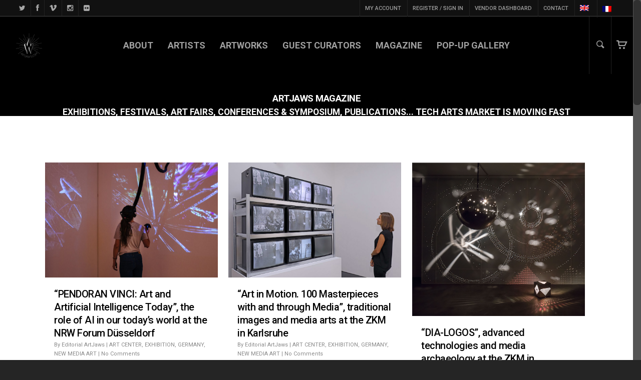

--- FILE ---
content_type: text/html; charset=UTF-8
request_url: https://www.artjaws.com/artjaws/pays/allemagne/
body_size: 23279
content:

<!doctype html>


<html lang="fr-FR" prefix="og: http://ogp.me/ns#" >
<head>

<!-- Meta Tags -->
<meta http-equiv="Content-Type" content="text/html; charset=UTF-8" />


	<meta name="viewport" content="width=device-width, initial-scale=1, maximum-scale=1, user-scalable=0" />

	

<!--Shortcut icon-->
	<link rel="shortcut icon" href="https://www.artjaws.com/wp-content/uploads/2016/02/Favicon.gif" />


<title> ALLEMAGNE Archives - ARTJAWS.COM </title>

<link rel="stylesheet" href="https://www.artjaws.com/wp-content/plugins/sitepress-multilingual-cms/res/css/language-selector.css?v=3.5.3.1" type="text/css" media="all" />

<link rel="alternate" hreflang="en-US" href="https://www.artjaws.com/en/artjaws/country/germany/" />
<link rel="alternate" hreflang="fr-FR" href="https://www.artjaws.com/artjaws/pays/allemagne/" />

<!-- This site is optimized with the Yoast SEO plugin v3.8 - https://yoast.com/wordpress/plugins/seo/ -->
<link rel="canonical" href="https://www.artjaws.com/artjaws/pays/allemagne/" />
<meta property="og:locale" content="fr_FR" />
<meta property="og:type" content="object" />
<meta property="og:title" content="ALLEMAGNE Archives - ARTJAWS.COM" />
<meta property="og:url" content="https://www.artjaws.com/artjaws/pays/allemagne/" />
<meta property="og:site_name" content="ARTJAWS.COM" />
<meta name="twitter:card" content="summary_large_image" />
<meta name="twitter:title" content="ALLEMAGNE Archives - ARTJAWS.COM" />
<!-- / Yoast SEO plugin. -->

<link rel="alternate" type="application/rss+xml" title="ARTJAWS.COM &raquo; Flux" href="https://www.artjaws.com/feed/" />
<link rel="alternate" type="application/rss+xml" title="ARTJAWS.COM &raquo; Flux des commentaires" href="https://www.artjaws.com/comments/feed/" />
<link rel="alternate" type="application/rss+xml" title="ARTJAWS.COM &raquo; Flux de la catégorie ALLEMAGNE" href="https://www.artjaws.com/artjaws/pays/allemagne/feed/" />
		<script type="text/javascript">
			window._wpemojiSettings = {"baseUrl":"https:\/\/s.w.org\/images\/core\/emoji\/72x72\/","ext":".png","source":{"concatemoji":"https:\/\/www.artjaws.com\/wp-includes\/js\/wp-emoji-release.min.js"}};
			!function(a,b,c){function d(a){var c,d,e,f=b.createElement("canvas"),g=f.getContext&&f.getContext("2d"),h=String.fromCharCode;if(!g||!g.fillText)return!1;switch(g.textBaseline="top",g.font="600 32px Arial",a){case"flag":return g.fillText(h(55356,56806,55356,56826),0,0),f.toDataURL().length>3e3;case"diversity":return g.fillText(h(55356,57221),0,0),c=g.getImageData(16,16,1,1).data,d=c[0]+","+c[1]+","+c[2]+","+c[3],g.fillText(h(55356,57221,55356,57343),0,0),c=g.getImageData(16,16,1,1).data,e=c[0]+","+c[1]+","+c[2]+","+c[3],d!==e;case"simple":return g.fillText(h(55357,56835),0,0),0!==g.getImageData(16,16,1,1).data[0];case"unicode8":return g.fillText(h(55356,57135),0,0),0!==g.getImageData(16,16,1,1).data[0]}return!1}function e(a){var c=b.createElement("script");c.src=a,c.type="text/javascript",b.getElementsByTagName("head")[0].appendChild(c)}var f,g,h,i;for(i=Array("simple","flag","unicode8","diversity"),c.supports={everything:!0,everythingExceptFlag:!0},h=0;h<i.length;h++)c.supports[i[h]]=d(i[h]),c.supports.everything=c.supports.everything&&c.supports[i[h]],"flag"!==i[h]&&(c.supports.everythingExceptFlag=c.supports.everythingExceptFlag&&c.supports[i[h]]);c.supports.everythingExceptFlag=c.supports.everythingExceptFlag&&!c.supports.flag,c.DOMReady=!1,c.readyCallback=function(){c.DOMReady=!0},c.supports.everything||(g=function(){c.readyCallback()},b.addEventListener?(b.addEventListener("DOMContentLoaded",g,!1),a.addEventListener("load",g,!1)):(a.attachEvent("onload",g),b.attachEvent("onreadystatechange",function(){"complete"===b.readyState&&c.readyCallback()})),f=c.source||{},f.concatemoji?e(f.concatemoji):f.wpemoji&&f.twemoji&&(e(f.twemoji),e(f.wpemoji)))}(window,document,window._wpemojiSettings);
		</script>
		<style type="text/css">
img.wp-smiley,
img.emoji {
	display: inline !important;
	border: none !important;
	box-shadow: none !important;
	height: 1em !important;
	width: 1em !important;
	margin: 0 .07em !important;
	vertical-align: -0.1em !important;
	background: none !important;
	padding: 0 !important;
}
</style>
<link rel='stylesheet' id='wcml_admin-css'  href='https://www.artjaws.com/wp-content/plugins/woocommerce-multilingual/res/css/admin.css' type='text/css' media='all' />
<link rel='stylesheet' id='vc_extensions_cqbundle_adminicon-css'  href='https://www.artjaws.com/wp-content/plugins/vc-extensions-bundle/css/admin_icon.min.css' type='text/css' media='all' />
<link rel='stylesheet' id='contact-form-7-css'  href='https://www.artjaws.com/wp-content/plugins/contact-form-7/includes/css/styles.css' type='text/css' media='all' />
<link rel='stylesheet' id='wc-sold-out-products-stylesheet-css'  href='https://www.artjaws.com/wp-content/plugins/woocommerce-sold-out-products/assets/css/style.css' type='text/css' media='all' />
<link rel='stylesheet' id='woocommerce-layout-css'  href='//www.artjaws.com/wp-content/plugins/woocommerce/assets/css/woocommerce-layout.css' type='text/css' media='all' />
<link rel='stylesheet' id='woocommerce-smallscreen-css'  href='//www.artjaws.com/wp-content/plugins/woocommerce/assets/css/woocommerce-smallscreen.css' type='text/css' media='only screen and (max-width: 768px)' />
<link rel='stylesheet' id='woocommerce-general-css'  href='//www.artjaws.com/wp-content/plugins/woocommerce/assets/css/woocommerce.css' type='text/css' media='all' />
<link rel='stylesheet' id='wpml-cms-nav-css-css'  href='https://www.artjaws.com/wp-content/plugins/wpml-cms-nav/res/css/navigation.css' type='text/css' media='all' />
<link rel='stylesheet' id='cms-navigation-style-base-css'  href='https://www.artjaws.com/wp-content/plugins/wpml-cms-nav/res/css/cms-navigation-base.css' type='text/css' media='screen' />
<link rel='stylesheet' id='cms-navigation-style-css'  href='https://www.artjaws.com/wp-content/plugins/wpml-cms-nav/res/css/cms-navigation.css' type='text/css' media='screen' />
<link rel='stylesheet' id='yith_wcas_frontend-css'  href='https://www.artjaws.com/wp-content/plugins/yith-essential-kit-for-woocommerce-1/modules/yith-woocommerce-ajax-search/assets/css/yith_wcas_ajax_search.css' type='text/css' media='all' />
<link rel='stylesheet' id='yith-infs-style-css'  href='https://www.artjaws.com/wp-content/plugins/yith-essential-kit-for-woocommerce-1/modules/yith-infinite-scrolling/assets/css/frontend.css' type='text/css' media='all' />
<link rel='stylesheet' id='mediaelement-css'  href='https://www.artjaws.com/wp-includes/js/mediaelement/mediaelementplayer.min.css' type='text/css' media='all' />
<link rel='stylesheet' id='wp-mediaelement-css'  href='https://www.artjaws.com/wp-includes/js/mediaelement/wp-mediaelement.min.css' type='text/css' media='all' />
<link rel='stylesheet' id='rgs-css'  href='https://www.artjaws.com/wp-content/themes/salient/css/rgs.css' type='text/css' media='all' />
<link rel='stylesheet' id='font-awesome-css'  href='https://www.artjaws.com/wp-content/themes/salient/css/font-awesome.min.css' type='text/css' media='all' />
<link rel='stylesheet' id='main-styles-css'  href='https://www.artjaws.com/wp-content/themes/salient/style.css' type='text/css' media='all' />
<link rel='stylesheet' id='pretty_photo-css'  href='https://www.artjaws.com/wp-content/themes/salient/css/prettyPhoto.css' type='text/css' media='all' />
<!--[if lt IE 9]>
<link rel='stylesheet' id='nectar-ie8-css'  href='https://www.artjaws.com/wp-content/themes/salient/css/ie8.css' type='text/css' media='all' />
<![endif]-->
<link rel='stylesheet' id='responsive-css'  href='https://www.artjaws.com/wp-content/themes/salient/css/responsive.css' type='text/css' media='all' />
<link rel='stylesheet' id='options_typography_OpenSans_ext-css'  href='https://fonts.googleapis.com/css?family=Open+Sans%3A300%2C400%2C600%2C700&#038;subset=latin%2Clatin-ext' type='text/css' media='all' />
<link rel='stylesheet' id='woocommerce-css'  href='https://www.artjaws.com/wp-content/themes/salient/css/woocommerce.css' type='text/css' media='all' />
<link rel='stylesheet' id='select2-css'  href='https://www.artjaws.com/wp-content/themes/salient/css/select2.css' type='text/css' media='all' />
<link rel='stylesheet' id='skin-ascend-css'  href='https://www.artjaws.com/wp-content/themes/salient/css/ascend.css' type='text/css' media='all' />
<link rel='stylesheet' id='js_composer_front-css'  href='https://www.artjaws.com/wp-content/plugins/js_composer_salient/assets/css/js_composer.min.css' type='text/css' media='all' />
<link rel='stylesheet' id='dhvc-woocommerce-page-awesome-css'  href='https://www.artjaws.com/wp-content/plugins/dhvc-woocommerce-page/assets/fonts/awesome/css/font-awesome.min.css' type='text/css' media='all' />
<link rel='stylesheet' id='dhvc-woocommerce-page-css'  href='https://www.artjaws.com/wp-content/plugins/dhvc-woocommerce-page/assets/css/style.css' type='text/css' media='all' />
<link rel='stylesheet' id='redux-google-fonts-salient_redux-css'  href='https://fonts.googleapis.com/css?family=Roboto%3A700%2C500%2C400%7CNunito%3A400&#038;subset=latin-ext%2Clatin&#038;ver=1558076813' type='text/css' media='all' />
<script type='text/javascript' src='https://www.artjaws.com/wp-includes/js/jquery/jquery.js'></script>
<script type='text/javascript' src='https://www.artjaws.com/wp-includes/js/jquery/jquery-migrate.min.js'></script>
<script type='text/javascript'>
/* <![CDATA[ */
var actions = {"is_lang_switched":"0","is_currency_switched":"0"};
/* ]]> */
</script>
<script type='text/javascript' src='https://www.artjaws.com/wp-content/plugins/woocommerce-multilingual/res/js/cart_widget.min.js'></script>
<script type='text/javascript'>
/* <![CDATA[ */
var wc_add_to_cart_params = {"ajax_url":"\/wp-admin\/admin-ajax.php","wc_ajax_url":"\/artjaws\/pays\/allemagne\/?wc-ajax=%%endpoint%%","i18n_view_cart":"Voir Panier","cart_url":"https:\/\/www.artjaws.com\/panier\/","is_cart":"","cart_redirect_after_add":"yes"};
/* ]]> */
</script>
<script type='text/javascript' src='//www.artjaws.com/wp-content/plugins/woocommerce/assets/js/frontend/add-to-cart.min.js'></script>
<script type='text/javascript' src='https://www.artjaws.com/wp-content/plugins/js_composer_salient/assets/js/vendors/woocommerce-add-to-cart.js'></script>
<script type='text/javascript' src='https://www.artjaws.com/wp-content/themes/salient/js/modernizr.js'></script>
<script type='text/javascript' src='https://www.artjaws.com/wp-content/plugins/js_composer_salient/assets/lib/bower/progress-circle/ProgressCircle.min.js'></script>
<script type='text/javascript' src='https://www.artjaws.com/wp-content/plugins/js_composer_salient/assets/lib/vc_chart/jquery.vc_chart.min.js'></script>
<script type='text/javascript' src='https://www.artjaws.com/wp-content/plugins/sitepress-multilingual-cms/res/js/jquery.cookie.js'></script>
<script type='text/javascript'>
/* <![CDATA[ */
var wpml_browser_redirect_params = {"pageLanguage":"fr","languageUrls":{"en_US":"https:\/\/www.artjaws.com\/en\/artjaws\/country\/germany\/","en":"https:\/\/www.artjaws.com\/en\/artjaws\/country\/germany\/","US":"https:\/\/www.artjaws.com\/en\/artjaws\/country\/germany\/","fr_FR":"https:\/\/www.artjaws.com\/artjaws\/pays\/allemagne\/","fr":"https:\/\/www.artjaws.com\/artjaws\/pays\/allemagne\/","FR":"https:\/\/www.artjaws.com\/artjaws\/pays\/allemagne\/"},"cookie":{"name":"_icl_visitor_lang_js","domain":"www.artjaws.com","path":"\/","expiration":48}};
/* ]]> */
</script>
<script type='text/javascript' src='https://www.artjaws.com/wp-content/plugins/sitepress-multilingual-cms/res/js/browser-redirect.js'></script>
<link rel='https://api.w.org/' href='https://www.artjaws.com/wp-json/' />
<link rel="EditURI" type="application/rsd+xml" title="RSD" href="https://www.artjaws.com/xmlrpc.php?rsd" />
<link rel="wlwmanifest" type="application/wlwmanifest+xml" href="https://www.artjaws.com/wp-includes/wlwmanifest.xml" /> 
<meta name="generator" content="WordPress 4.5.3" />
<meta name="generator" content="WooCommerce 2.6.4" />
<meta name="generator" content="WPML ver:3.5.3.1 stt:1,4;" />
<style type="text/css">body a{color:#000000;}#header-outer:not([data-lhe="animated_underline"]) header#top nav > ul > li > a:hover,#header-outer:not([data-lhe="animated_underline"]) header#top nav .sf-menu > li.sfHover > a,header#top nav > ul > li.button_bordered > a:hover,#header-outer:not([data-lhe="animated_underline"]) header#top nav .sf-menu li.current-menu-item > a,header#top nav .sf-menu li.current_page_item > a .sf-sub-indicator i,header#top nav .sf-menu li.current_page_ancestor > a .sf-sub-indicator i,#header-outer:not([data-lhe="animated_underline"]) header#top nav .sf-menu li.current_page_ancestor > a,#header-outer:not([data-lhe="animated_underline"]) header#top nav .sf-menu li.current-menu-ancestor > a,#header-outer:not([data-lhe="animated_underline"]) header#top nav .sf-menu li.current_page_item > a,body header#top nav .sf-menu li.current_page_item > a .sf-sub-indicator [class^="icon-"],header#top nav .sf-menu li.current_page_ancestor > a .sf-sub-indicator [class^="icon-"],.sf-menu li ul li.sfHover > a .sf-sub-indicator [class^="icon-"],ul.sf-menu > li > a:hover > .sf-sub-indicator i,ul.sf-menu > li > a:active > .sf-sub-indicator i,ul.sf-menu > li.sfHover > a > .sf-sub-indicator i,.sf-menu ul li.current_page_item > a,.sf-menu ul li.current-menu-ancestor > a,.sf-menu ul li.current_page_ancestor > a,.sf-menu ul a:focus,.sf-menu ul a:hover,.sf-menu ul a:active,.sf-menu ul li:hover > a,.sf-menu ul li.sfHover > a,.sf-menu li ul li a:hover,.sf-menu li ul li.sfHover > a,#footer-outer a:hover,.recent-posts .post-header a:hover,article.post .post-header a:hover,article.result a:hover,article.post .post-header h2 a,.single article.post .post-meta a:hover,.comment-list .comment-meta a:hover,label span,.wpcf7-form p span,.icon-3x[class^="icon-"],.icon-3x[class*=" icon-"],.icon-tiny[class^="icon-"],body .circle-border,article.result .title a,.home .blog-recent .col .post-header a:hover,.home .blog-recent .col .post-header h3 a,#single-below-header a:hover,header#top #logo:hover,.sf-menu > li.current_page_ancestor > a > .sf-sub-indicator [class^="icon-"],.sf-menu > li.current-menu-ancestor > a > .sf-sub-indicator [class^="icon-"],body #mobile-menu li.open > a [class^="icon-"],.pricing-column h3,.pricing-table[data-style="flat-alternative"] .pricing-column.accent-color h4,.pricing-table[data-style="flat-alternative"] .pricing-column.accent-color .interval,.comment-author a:hover,.project-attrs li i,#footer-outer #copyright li a i:hover,.col:hover > [class^="icon-"].icon-3x.accent-color.alt-style.hovered,.col:hover > [class*=" icon-"].icon-3x.accent-color.alt-style.hovered,#header-outer .widget_shopping_cart .cart_list a,.woocommerce .star-rating,.woocommerce-page table.cart a.remove,.woocommerce form .form-row .required,.woocommerce-page form .form-row .required,body #header-secondary-outer #social a:hover i,.woocommerce ul.products li.product .price,body .twitter-share:hover i,.twitter-share.hovered i,body .linkedin-share:hover i,.linkedin-share.hovered i,body .google-plus-share:hover i,.google-plus-share.hovered i,.pinterest-share:hover i,.pinterest-share.hovered i,.facebook-share:hover i,.facebook-share.hovered i,.woocommerce-page ul.products li.product .price,.nectar-milestone .number.accent-color,header#top nav > ul > li.megamenu > ul > li > a:hover,header#top nav > ul > li.megamenu > ul > li.sfHover > a,body #portfolio-nav a:hover i,span.accent-color,.nectar-love:hover i,.nectar-love.loved i,.portfolio-items .nectar-love:hover i,.portfolio-items .nectar-love.loved i,body .hovered .nectar-love i,header#top nav ul #search-btn a:hover span,header#top nav ul .slide-out-widget-area-toggle a:hover span,#search-outer #search #close a span:hover,.carousel-wrap[data-full-width="true"] .carousel-heading a:hover i,#search-outer .ui-widget-content li:hover a .title,#search-outer .ui-widget-content .ui-state-hover .title,#search-outer .ui-widget-content .ui-state-focus .title,.portfolio-filters-inline .container ul li a.active,body [class^="icon-"].icon-default-style,.svg-icon-holder[data-color="accent-color"],.team-member a.accent-color:hover,.ascend .comment-list .reply a,.wpcf7-form .wpcf7-not-valid-tip,.text_on_hover.product .add_to_cart_button,.blog-recent[data-style="minimal"] .col > span,.blog-recent[data-style="title_only"] .col:hover .post-header .title,.woocommerce-checkout-review-order-table .product-info .amount,.tabbed[data-style="minimal"] > ul li a.active-tab,.masonry.classic_enhanced article.post .post-meta a:hover i,.masonry.classic_enhanced article.post .post-meta .icon-salient-heart-2.loved,.single #single-meta ul li:not(.meta-share-count):hover i,.single #single-meta ul li:not(.meta-share-count):hover a,.single #single-meta ul li:not(.meta-share-count):hover span,.single #single-meta ul li.meta-share-count .nectar-social a:hover i,#project-meta #single-meta ul li > a,#project-meta ul li.meta-share-count .nectar-social a:hover i,#project-meta ul li:not(.meta-share-count):hover i,#project-meta ul li:not(.meta-share-count):hover span{color:#000000!important;}.col:not(#post-area):not(.span_12):not(#sidebar):hover [class^="icon-"].icon-3x.accent-color.alt-style.hovered,body .col:not(#post-area):not(.span_12):not(#sidebar):hover a [class*=" icon-"].icon-3x.accent-color.alt-style.hovered,.ascend #header-outer:not(.transparent) .cart-outer:hover .cart-menu-wrap:not(.has_products) .icon-salient-cart{color:#000000!important;}.orbit-wrapper div.slider-nav span.right,.orbit-wrapper div.slider-nav span.left,.flex-direction-nav a,.jp-play-bar,.jp-volume-bar-value,.jcarousel-prev:hover,.jcarousel-next:hover,.portfolio-items .col[data-default-color="true"] .work-item:not(.style-3) .work-info-bg,.portfolio-items .col[data-default-color="true"] .bottom-meta,.portfolio-filters a,.portfolio-filters #sort-portfolio,.project-attrs li span,.progress li span,.nectar-progress-bar span,#footer-outer #footer-widgets .col .tagcloud a:hover,#sidebar .widget .tagcloud a:hover,article.post .more-link span:hover,article.post.quote .post-content .quote-inner,article.post.link .post-content .link-inner,#pagination .next a:hover,#pagination .prev a:hover,.comment-list .reply a:hover,input[type=submit]:hover,input[type="button"]:hover,#footer-outer #copyright li a.vimeo:hover,#footer-outer #copyright li a.behance:hover,.toggle.open h3 a,.tabbed > ul li a.active-tab,[class*=" icon-"],.icon-normal,.bar_graph li span,.nectar-button[data-color-override="false"].regular-button,.nectar-button.tilt.accent-color,body .swiper-slide .button.transparent_2 a.primary-color:hover,#footer-outer #footer-widgets .col input[type="submit"],.carousel-prev:hover,.carousel-next:hover,body .products-carousel .carousel-next:hover,body .products-carousel .carousel-prev:hover,.blog-recent .more-link span:hover,.post-tags a:hover,.pricing-column.highlight h3,.pricing-table[data-style="flat-alternative"] .pricing-column.highlight h3 .highlight-reason,.pricing-table[data-style="flat-alternative"] .pricing-column.accent-color:before,#to-top:hover,#to-top.dark:hover,body[data-button-style="rounded"] #to-top:after,#pagination a.page-numbers:hover,#pagination span.page-numbers.current,.single-portfolio .facebook-share a:hover,.single-portfolio .twitter-share a:hover,.single-portfolio .pinterest-share a:hover,.single-post .facebook-share a:hover,.single-post .twitter-share a:hover,.single-post .pinterest-share a:hover,.mejs-controls .mejs-time-rail .mejs-time-current,.mejs-controls .mejs-volume-button .mejs-volume-slider .mejs-volume-current,.mejs-controls .mejs-horizontal-volume-slider .mejs-horizontal-volume-current,article.post.quote .post-content .quote-inner,article.post.link .post-content .link-inner,article.format-status .post-content .status-inner,article.post.format-aside .aside-inner,body #header-secondary-outer #social li a.behance:hover,body #header-secondary-outer #social li a.vimeo:hover,#sidebar .widget:hover [class^="icon-"].icon-3x,.woocommerce-page div[data-project-style="text_on_hover"] .single_add_to_cart_button,article.post.quote .content-inner .quote-inner .whole-link,.masonry.classic_enhanced article.post.quote.wide_tall .post-content a:hover .quote-inner,.masonry.classic_enhanced article.post.link.wide_tall .post-content a:hover .link-inner,.iosSlider .prev_slide:hover,.iosSlider .next_slide:hover,body [class^="icon-"].icon-3x.alt-style.accent-color,body [class*=" icon-"].icon-3x.alt-style.accent-color,#slide-out-widget-area,#slide-out-widget-area-bg.fullscreen,#header-outer .widget_shopping_cart a.button,body[data-button-style="rounded"] .wpb_wrapper .twitter-share:before,body[data-button-style="rounded"] .wpb_wrapper .twitter-share.hovered:before,body[data-button-style="rounded"] .wpb_wrapper .facebook-share:before,body[data-button-style="rounded"] .wpb_wrapper .facebook-share.hovered:before,body[data-button-style="rounded"] .wpb_wrapper .google-plus-share:before,body[data-button-style="rounded"] .wpb_wrapper .google-plus-share.hovered:before,body[data-button-style="rounded"] .wpb_wrapper .nectar-social:hover > *:before,body[data-button-style="rounded"] .wpb_wrapper .pinterest-share:before,body[data-button-style="rounded"] .wpb_wrapper .pinterest-share.hovered:before,body[data-button-style="rounded"] .wpb_wrapper .linkedin-share:before,body[data-button-style="rounded"] .wpb_wrapper .linkedin-share.hovered:before,#header-outer a.cart-contents .cart-wrap span,.swiper-slide .button.solid_color a,.swiper-slide .button.solid_color_2 a,.portfolio-filters,button[type=submit]:hover,#buddypress button:hover,#buddypress a.button:hover,#buddypress ul.button-nav li.current a,header#top nav ul .slide-out-widget-area-toggle a:hover i.lines,header#top nav ul .slide-out-widget-area-toggle a:hover i.lines:after,header#top nav ul .slide-out-widget-area-toggle a:hover i.lines:before,#buddypress a.button:focus,.text_on_hover.product a.added_to_cart,.woocommerce div.product .woocommerce-tabs .full-width-content ul.tabs li a:after,.woocommerce div[data-project-style="text_on_hover"] .cart .quantity input.minus,.woocommerce div[data-project-style="text_on_hover"] .cart .quantity input.plus,.woocommerce-cart .wc-proceed-to-checkout a.checkout-button,.woocommerce .span_4 input[type="submit"].checkout-button,.portfolio-filters-inline[data-color-scheme="accent-color"],body[data-fancy-form-rcs="1"] [type="radio"]:checked + label:after,.select2-container .select2-choice:hover,.select2-dropdown-open .select2-choice,header#top nav > ul > li.button_solid_color > a:before,#header-outer.transparent header#top nav > ul > li.button_solid_color > a:before,.tabbed[data-style="minimal"] > ul li a:after,.twentytwenty-handle,.twentytwenty-horizontal .twentytwenty-handle:before,.twentytwenty-horizontal .twentytwenty-handle:after,.twentytwenty-vertical .twentytwenty-handle:before,.twentytwenty-vertical .twentytwenty-handle:after,.masonry.classic_enhanced .posts-container article .meta-category a:hover,.masonry.classic_enhanced .posts-container article .video-play-button,.bottom_controls #portfolio-nav .controls li a i:after,.bottom_controls #portfolio-nav ul:first-child li#all-items a:hover i,.nectar_video_lightbox.nectar-button[data-color="default-accent-color"],.nectar_video_lightbox.nectar-button[data-color="transparent-accent-color"]:hover,.testimonial_slider[data-style="multiple_visible"][data-color*="accent-color"] .flickity-page-dots .dot.is-selected:before,.testimonial_slider[data-style="multiple_visible"][data-color*="accent-color"] blockquote.is-selected p,.nectar-recent-posts-slider .container .strong span:before,#page-header-bg[data-post-hs="default_minimal"] .inner-wrap > a:hover,.single .heading-title[data-header-style="default_minimal"] .meta-category a:hover,body.single-post .sharing-default-minimal .nectar-love.loved,.nectar-fancy-box:after,.woocommerce ul.products li.product .onsale,.woocommerce-page ul.products li.product .onsale,.woocommerce span.onsale,.woocommerce-page span.onsale,.woocommerce .product-wrap .add_to_cart_button.added,.single-product .facebook-share a:hover,.single-product .twitter-share a:hover,.single-product .pinterest-share a:hover,.woocommerce-message,.woocommerce-error,.woocommerce-info,.woocommerce-page table.cart a.remove:hover,.woocommerce .chzn-container .chzn-results .highlighted,.woocommerce .chosen-container .chosen-results .highlighted,.woocommerce nav.woocommerce-pagination ul li a:hover,.woocommerce .container-wrap nav.woocommerce-pagination ul li:hover span,.woocommerce a.button:hover,.woocommerce-page a.button:hover,.woocommerce button.button:hover,.woocommerce-page button.button:hover,.woocommerce input.button:hover,.woocommerce-page input.button:hover,.woocommerce #respond input#submit:hover,.woocommerce-page #respond input#submit:hover,.woocommerce #content input.button:hover,.woocommerce-page #content input.button:hover,.woocommerce div.product .woocommerce-tabs ul.tabs li.active,.woocommerce #content div.product .woocommerce-tabs ul.tabs li.active,.woocommerce-page div.product .woocommerce-tabs ul.tabs li.active,.woocommerce-page #content div.product .woocommerce-tabs ul.tabs li.active,.woocommerce .widget_price_filter .ui-slider .ui-slider-range,.woocommerce-page .widget_price_filter .ui-slider .ui-slider-range,.woocommerce .widget_layered_nav_filters ul li a:hover,.woocommerce-page .widget_layered_nav_filters ul li a:hover{background-color:#000000!important;}.col:hover > [class^="icon-"].icon-3x:not(.alt-style).accent-color.hovered,.col:hover > [class*=" icon-"].icon-3x:not(.alt-style).accent-color.hovered,body .nectar-button.see-through-2[data-hover-color-override="false"]:hover,.col:not(#post-area):not(.span_12):not(#sidebar):hover [class^="icon-"].icon-3x:not(.alt-style).accent-color.hovered,.col:not(#post-area):not(.span_12):not(#sidebar):hover a [class*=" icon-"].icon-3x:not(.alt-style).accent-color.hovered{background-color:#000000!important;}.bottom_controls #portfolio-nav ul:first-child li#all-items a:hover i{box-shadow:-.6em 0 #000000,-.6em .6em #000000,.6em 0 #000000,.6em -.6em #000000,0 -.6em #000000,-.6em -.6em #000000,0 .6em #000000,.6em .6em #000000;}.tabbed > ul li a.active-tab,body[data-form-style="minimal"] label:after,body .recent_projects_widget a:hover img,.recent_projects_widget a:hover img,#sidebar #flickr a:hover img,body .nectar-button.see-through-2[data-hover-color-override="false"]:hover,#footer-outer #flickr a:hover img,body[data-button-style="rounded"] .wpb_wrapper .twitter-share:before,body[data-button-style="rounded"] .wpb_wrapper .twitter-share.hovered:before,body[data-button-style="rounded"] .wpb_wrapper .facebook-share:before,body[data-button-style="rounded"] .wpb_wrapper .facebook-share.hovered:before,body[data-button-style="rounded"] .wpb_wrapper .google-plus-share:before,body[data-button-style="rounded"] .wpb_wrapper .google-plus-share.hovered:before,body[data-button-style="rounded"] .wpb_wrapper .nectar-social:hover > *:before,body[data-button-style="rounded"] .wpb_wrapper .pinterest-share:before,body[data-button-style="rounded"] .wpb_wrapper .pinterest-share.hovered:before,body[data-button-style="rounded"] .wpb_wrapper .linkedin-share:before,body[data-button-style="rounded"] .wpb_wrapper .linkedin-share.hovered:before,#featured article .post-title a:hover,#header-outer[data-lhe="animated_underline"] header#top nav > ul > li > a:after,body #featured article .post-title a:hover,div.wpcf7-validation-errors,body[data-fancy-form-rcs="1"] [type="radio"]:checked + label:before,body[data-fancy-form-rcs="1"] [type="radio"]:checked + label:after,body[data-fancy-form-rcs="1"] input[type="checkbox"]:checked + label > span,.select2-container .select2-choice:hover,.select2-dropdown-open .select2-choice,#header-outer:not(.transparent) header#top nav > ul > li.button_bordered > a:hover:before,.single #single-meta ul li:not(.meta-share-count):hover a,.single #project-meta ul li:not(.meta-share-count):hover a{border-color:#000000!important;}.default-loading-icon:before{border-top-color:#000000!important;}#header-outer a.cart-contents span:before{border-color:transparent #000000!important;}body .col:not(#post-area):not(.span_12):not(#sidebar):hover .hovered .circle-border,body #sidebar .widget:hover .circle-border,body .testimonial_slider[data-style="multiple_visible"][data-color*="accent-color"] blockquote .bottom-arrow:after,body .dark .testimonial_slider[data-style="multiple_visible"][data-color*="accent-color"] blockquote .bottom-arrow:after,.portfolio-items[data-ps="6"] .bg-overlay,.portfolio-items[data-ps="6"].no-masonry .bg-overlay{border-color:#000000;}.gallery a:hover img{border-color:#000000!important;}@media only screen and (min-width :1px) and (max-width :1000px){body #featured article .post-title > a{background-color:#000000;}body #featured article .post-title > a{border-color:#000000;}}.nectar-button.regular-button.extra-color-1,.nectar-button.tilt.extra-color-1{background-color:#000000!important;}.icon-3x[class^="icon-"].extra-color-1:not(.alt-style),.icon-tiny[class^="icon-"].extra-color-1,.icon-3x[class*=" icon-"].extra-color-1:not(.alt-style),body .icon-3x[class*=" icon-"].extra-color-1:not(.alt-style) .circle-border,.woocommerce-page table.cart a.remove,#header-outer .widget_shopping_cart .cart_list li a.remove,#header-outer .woocommerce.widget_shopping_cart .cart_list li a.remove,.nectar-milestone .number.extra-color-1,span.extra-color-1,.team-member ul.social.extra-color-1 li a,.stock.out-of-stock,body [class^="icon-"].icon-default-style.extra-color-1,.team-member a.extra-color-1:hover,.pricing-table[data-style="flat-alternative"] .pricing-column.highlight.extra-color-1 h3,.pricing-table[data-style="flat-alternative"] .pricing-column.extra-color-1 h4,.pricing-table[data-style="flat-alternative"] .pricing-column.extra-color-1 .interval,.svg-icon-holder[data-color="extra-color-1"]{color:#000000!important;}.col:hover > [class^="icon-"].icon-3x.extra-color-1:not(.alt-style),.col:hover > [class*=" icon-"].icon-3x.extra-color-1:not(.alt-style).hovered,body .swiper-slide .button.transparent_2 a.extra-color-1:hover,body .col:not(#post-area):not(.span_12):not(#sidebar):hover [class^="icon-"].icon-3x.extra-color-1:not(.alt-style).hovered,body .col:not(#post-area):not(#sidebar):not(.span_12):hover a [class*=" icon-"].icon-3x.extra-color-1:not(.alt-style).hovered,#sidebar .widget:hover [class^="icon-"].icon-3x.extra-color-1:not(.alt-style),.portfolio-filters-inline[data-color-scheme="extra-color-1"],.pricing-table[data-style="flat-alternative"] .pricing-column.extra-color-1:before,.pricing-table[data-style="flat-alternative"] .pricing-column.highlight.extra-color-1 h3 .highlight-reason,.nectar-button.nectar_video_lightbox[data-color="default-extra-color-1"],.nectar_video_lightbox.nectar-button[data-color="transparent-extra-color-1"]:hover,.testimonial_slider[data-style="multiple_visible"][data-color*="extra-color-1"] .flickity-page-dots .dot.is-selected:before,.testimonial_slider[data-style="multiple_visible"][data-color*="extra-color-1"] blockquote.is-selected p,.nectar-fancy-box[data-color="extra-color-1"]:after{background-color:#000000!important;}body [class^="icon-"].icon-3x.alt-style.extra-color-1,body [class*=" icon-"].icon-3x.alt-style.extra-color-1,[class*=" icon-"].extra-color-1.icon-normal,.extra-color-1.icon-normal,.bar_graph li span.extra-color-1,.nectar-progress-bar span.extra-color-1,#header-outer .widget_shopping_cart a.button,.woocommerce ul.products li.product .onsale,.woocommerce-page ul.products li.product .onsale,.woocommerce span.onsale,.woocommerce-page span.onsale,.woocommerce-page table.cart a.remove:hover,.swiper-slide .button.solid_color a.extra-color-1,.swiper-slide .button.solid_color_2 a.extra-color-1,.toggle.open.extra-color-1 h3 a{background-color:#000000!important;}.col:hover > [class^="icon-"].icon-3x.extra-color-1.alt-style.hovered,.col:hover > [class*=" icon-"].icon-3x.extra-color-1.alt-style.hovered,.no-highlight.extra-color-1 h3,.col:not(#post-area):not(.span_12):not(#sidebar):hover [class^="icon-"].icon-3x.extra-color-1.alt-style.hovered,body .col:not(#post-area):not(.span_12):not(#sidebar):hover a [class*=" icon-"].icon-3x.extra-color-1.alt-style.hovered{color:#000000!important;}body .col:not(#post-area):not(.span_12):not(#sidebar):hover .extra-color-1.hovered .circle-border,.woocommerce-page table.cart a.remove,#header-outer .woocommerce.widget_shopping_cart .cart_list li a.remove,#header-outer .woocommerce.widget_shopping_cart .cart_list li a.remove,body #sidebar .widget:hover .extra-color-1 .circle-border,.woocommerce-page table.cart a.remove,body .testimonial_slider[data-style="multiple_visible"][data-color*="extra-color-1"] blockquote .bottom-arrow:after,body .dark .testimonial_slider[data-style="multiple_visible"][data-color*="extra-color-1"] blockquote .bottom-arrow:after{border-color:#000000;}.pricing-column.highlight.extra-color-1 h3{background-color:#000000!important;}.nectar-button.regular-button.extra-color-2,.nectar-button.tilt.extra-color-2{background-color:#000000!important;}.icon-3x[class^="icon-"].extra-color-2:not(.alt-style),.icon-3x[class*=" icon-"].extra-color-2:not(.alt-style),.icon-tiny[class^="icon-"].extra-color-2,body .icon-3x[class*=" icon-"].extra-color-2 .circle-border,.nectar-milestone .number.extra-color-2,span.extra-color-2,.team-member ul.social.extra-color-2 li a,body [class^="icon-"].icon-default-style.extra-color-2,.team-member a.extra-color-2:hover,.pricing-table[data-style="flat-alternative"] .pricing-column.highlight.extra-color-2 h3,.pricing-table[data-style="flat-alternative"] .pricing-column.extra-color-2 h4,.pricing-table[data-style="flat-alternative"] .pricing-column.extra-color-2 .interval,.svg-icon-holder[data-color="extra-color-2"]{color:#000000!important;}.col:hover > [class^="icon-"].icon-3x.extra-color-2:not(.alt-style).hovered,.col:hover > [class*=" icon-"].icon-3x.extra-color-2:not(.alt-style).hovered,body .swiper-slide .button.transparent_2 a.extra-color-2:hover,.col:not(#post-area):not(.span_12):not(#sidebar):hover [class^="icon-"].icon-3x.extra-color-2:not(.alt-style).hovered,.col:not(#post-area):not(.span_12):not(#sidebar):hover a [class*=" icon-"].icon-3x.extra-color-2:not(.alt-style).hovered,#sidebar .widget:hover [class^="icon-"].icon-3x.extra-color-2:not(.alt-style),.pricing-table[data-style="flat-alternative"] .pricing-column.highlight.extra-color-2 h3 .highlight-reason,.nectar-button.nectar_video_lightbox[data-color="default-extra-color-2"],.nectar_video_lightbox.nectar-button[data-color="transparent-extra-color-2"]:hover,.testimonial_slider[data-style="multiple_visible"][data-color*="extra-color-2"] .flickity-page-dots .dot.is-selected:before,.testimonial_slider[data-style="multiple_visible"][data-color*="extra-color-2"] blockquote.is-selected p,.nectar-fancy-box[data-color="extra-color-2"]:after{background-color:#000000!important;}body [class^="icon-"].icon-3x.alt-style.extra-color-2,body [class*=" icon-"].icon-3x.alt-style.extra-color-2,[class*=" icon-"].extra-color-2.icon-normal,.extra-color-2.icon-normal,.bar_graph li span.extra-color-2,.nectar-progress-bar span.extra-color-2,.woocommerce .product-wrap .add_to_cart_button.added,.woocommerce-message,.woocommerce-error,.woocommerce-info,.woocommerce .widget_price_filter .ui-slider .ui-slider-range,.woocommerce-page .widget_price_filter .ui-slider .ui-slider-range,.swiper-slide .button.solid_color a.extra-color-2,.swiper-slide .button.solid_color_2 a.extra-color-2,.toggle.open.extra-color-2 h3 a,.portfolio-filters-inline[data-color-scheme="extra-color-2"],.pricing-table[data-style="flat-alternative"] .pricing-column.extra-color-2:before{background-color:#000000!important;}.col:hover > [class^="icon-"].icon-3x.extra-color-2.alt-style.hovered,.col:hover > [class*=" icon-"].icon-3x.extra-color-2.alt-style.hovered,.no-highlight.extra-color-2 h3,.col:not(#post-area):not(.span_12):not(#sidebar):hover [class^="icon-"].icon-3x.extra-color-2.alt-style.hovered,body .col:not(#post-area):not(.span_12):not(#sidebar):hover a [class*=" icon-"].icon-3x.extra-color-2.alt-style.hovered{color:#000000!important;}body .col:not(#post-area):not(.span_12):not(#sidebar):hover .extra-color-2.hovered .circle-border,body #sidebar .widget:hover .extra-color-2 .circle-border,body .testimonial_slider[data-style="multiple_visible"][data-color*="extra-color-2"] blockquote .bottom-arrow:after,body .dark .testimonial_slider[data-style="multiple_visible"][data-color*="extra-color-2"] blockquote .bottom-arrow:after{border-color:#000000;}.pricing-column.highlight.extra-color-2 h3{background-color:#000000!important;}.nectar-button.regular-button.extra-color-3,.nectar-button.tilt.extra-color-3{background-color:#000000!important;}.icon-3x[class^="icon-"].extra-color-3:not(.alt-style),.icon-3x[class*=" icon-"].extra-color-3:not(.alt-style),.icon-tiny[class^="icon-"].extra-color-3,body .icon-3x[class*=" icon-"].extra-color-3 .circle-border,.nectar-milestone .number.extra-color-3,span.extra-color-3,.team-member ul.social.extra-color-3 li a,body [class^="icon-"].icon-default-style.extra-color-3,.team-member a.extra-color-3:hover,.pricing-table[data-style="flat-alternative"] .pricing-column.highlight.extra-color-3 h3,.pricing-table[data-style="flat-alternative"] .pricing-column.extra-color-3 h4,.pricing-table[data-style="flat-alternative"] .pricing-column.extra-color-3 .interval,.svg-icon-holder[data-color="extra-color-3"]{color:#000000!important;}.col:hover > [class^="icon-"].icon-3x.extra-color-3:not(.alt-style).hovered,.col:hover > [class*=" icon-"].icon-3x.extra-color-3:not(.alt-style).hovered,body .swiper-slide .button.transparent_2 a.extra-color-3:hover,.col:not(#post-area):not(.span_12):not(#sidebar):hover [class^="icon-"].icon-3x.extra-color-3:not(.alt-style).hovered,.col:not(#post-area):not(.span_12):not(#sidebar):hover a [class*=" icon-"].icon-3x.extra-color-3:not(.alt-style).hovered,#sidebar .widget:hover [class^="icon-"].icon-3x.extra-color-3:not(.alt-style),.portfolio-filters-inline[data-color-scheme="extra-color-3"],.pricing-table[data-style="flat-alternative"] .pricing-column.extra-color-3:before,.pricing-table[data-style="flat-alternative"] .pricing-column.highlight.extra-color-3 h3 .highlight-reason,.nectar-button.nectar_video_lightbox[data-color="default-extra-color-3"],.nectar_video_lightbox.nectar-button[data-color="transparent-extra-color-3"]:hover,.testimonial_slider[data-style="multiple_visible"][data-color*="extra-color-3"] .flickity-page-dots .dot.is-selected:before,.testimonial_slider[data-style="multiple_visible"][data-color*="extra-color-3"] blockquote.is-selected p,.nectar-fancy-box[data-color="extra-color-3"]:after{background-color:#000000!important;}body [class^="icon-"].icon-3x.alt-style.extra-color-3,body [class*=" icon-"].icon-3x.alt-style.extra-color-3,.extra-color-3.icon-normal,[class*=" icon-"].extra-color-3.icon-normal,.bar_graph li span.extra-color-3,.nectar-progress-bar span.extra-color-3,.swiper-slide .button.solid_color a.extra-color-3,.swiper-slide .button.solid_color_2 a.extra-color-3,.toggle.open.extra-color-3 h3 a{background-color:#000000!important;}.col:hover > [class^="icon-"].icon-3x.extra-color-3.alt-style.hovered,.col:hover > [class*=" icon-"].icon-3x.extra-color-3.alt-style.hovered,.no-highlight.extra-color-3 h3,.col:not(#post-area):not(.span_12):not(#sidebar):hover [class^="icon-"].icon-3x.extra-color-3.alt-style.hovered,body .col:not(#post-area):not(.span_12):not(#sidebar):hover a [class*=" icon-"].icon-3x.extra-color-3.alt-style.hovered{color:#000000!important;}body .col:not(#post-area):not(.span_12):not(#sidebar):hover .extra-color-3.hovered .circle-border,body #sidebar .widget:hover .extra-color-3 .circle-border,body .testimonial_slider[data-style="multiple_visible"][data-color*="extra-color-3"] blockquote .bottom-arrow:after,body .dark .testimonial_slider[data-style="multiple_visible"][data-color*="extra-color-3"] blockquote .bottom-arrow:after{border-color:#000000;}.pricing-column.highlight.extra-color-3 h3{background-color:#000000!important;}html .container-wrap,.project-title,html .ascend .container-wrap,html .ascend .project-title,html body .vc_text_separator div,html .carousel-wrap[data-full-width="true"] .carousel-heading,html .carousel-wrap span.left-border,html .carousel-wrap span.right-border,html #page-header-wrap,html .page-header-no-bg,html #full_width_portfolio .project-title.parallax-effect,html .portfolio-items .col,html .page-template-template-portfolio-php .portfolio-items .col.span_3,html .page-template-template-portfolio-php .portfolio-items .col.span_4{background-color:#ffffff;}html body,body h1,body h2,body h3,body h4,body h5,body h6{color:#000000;}#project-meta .nectar-love{color:#000000!important;}#call-to-action{background-color:#ffffff!important;}#call-to-action span{color:#000000!important;}body #slide-out-widget-area-bg{background-color:rgba(0,0,0,0.8);}</style><style type="text/css"> #header-outer{padding-top:28px;}#header-outer #logo img{height:60px;}header#top nav > ul > li > a{padding-bottom:48px;padding-top:20px;}#header-outer .cart-menu{padding-bottom:48px;padding-top:48px;}header#top nav > ul li#search-btn,header#top nav > ul li.slide-out-widget-area-toggle{padding-bottom:19px;padding-top:20px;}header#top .sf-menu > li.sfHover > ul{top:20px;}.sf-sub-indicator{height:20px;}#header-space{height:150px;}body[data-smooth-scrolling="1"] #full_width_portfolio .project-title.parallax-effect{top:150px;}body.single-product div.product .product_title{padding-right:0;}@media only screen and (min-width:1000px){body:not(.ascend)[data-slide-out-widget-area="true"] #header-outer[data-has-menu="false"][data-permanent-transparent="false"] header#top,body.ascend[data-slide-out-widget-area="true"] #header-outer[data-has-menu="false"][data-permanent-transparent="false"][data-full-width="false"] header#top{padding-bottom:28px;}}@media only screen and (max-width:1000px){body header#top #logo img,#header-outer[data-permanent-transparent="false"] #logo .dark-version{height:45px!important;}header#top .col.span_9{min-height:69px;line-height:49px;}}body #header-outer,body[data-header-color="dark"] #header-outer{background-color:rgba(0,0,0,100);}.nectar-slider-loading .loading-icon,.portfolio-loading,#ajax-loading-screen .loading-icon,.loading-icon,.pp_loaderIcon{background-image:url("");}@media only screen and (min-width:1000px) and (max-width:1300px){.nectar-slider-wrap[data-full-width="true"] .swiper-slide .content h2,.nectar-slider-wrap[data-full-width="boxed-full-width"] .swiper-slide .content h2,.full-width-content .vc_span12 .swiper-slide .content h2{font-size:45px!important;line-height:51px!important;}.nectar-slider-wrap[data-full-width="true"] .swiper-slide .content p,.nectar-slider-wrap[data-full-width="boxed-full-width"] .swiper-slide .content p,.full-width-content .vc_span12 .swiper-slide .content p{font-size:18px!important;line-height:31.2px!important;}}@media only screen and (min-width :690px) and (max-width :1000px){.nectar-slider-wrap[data-full-width="true"] .swiper-slide .content h2,.nectar-slider-wrap[data-full-width="boxed-full-width"] .swiper-slide .content h2,.full-width-content .vc_span12 .swiper-slide .content h2{font-size:33px!important;line-height:39px!important;}.nectar-slider-wrap[data-full-width="true"] .swiper-slide .content p,.nectar-slider-wrap[data-full-width="boxed-full-width"] .swiper-slide .content p,.full-width-content .vc_span12 .swiper-slide .content p{font-size:13.2px!important;line-height:24px!important;}}@media only screen and (max-width :690px){.nectar-slider-wrap[data-full-width="true"][data-fullscreen="false"] .swiper-slide .content h2,.nectar-slider-wrap[data-full-width="boxed-full-width"][data-fullscreen="false"] .swiper-slide .content h2,.full-width-content .vc_span12 .nectar-slider-wrap[data-fullscreen="false"] .swiper-slide .content h2{font-size:15px!important;line-height:21px!important;}.nectar-slider-wrap[data-full-width="true"][data-fullscreen="false"] .swiper-slide .content p,.nectar-slider-wrap[data-full-width="boxed-full-width"][data-fullscreen="false"] .swiper-slide .content p,.full-width-content .vc_span12 .nectar-slider-wrap[data-fullscreen="false"] .swiper-slide .content p{font-size:10px!important;line-height:17.52px!important;}}@media only screen and (min-width:1000px){.container,.woocommerce-tabs .full-width-content .tab-container,.nectar-recent-posts-slider .flickity-page-dots{max-width:1425px;width:100%;margin:0 auto;padding:0 90px;}body .container .page-submenu.stuck .container:not(.tab-container),.nectar-recent-posts-slider .flickity-page-dots{padding:0 90px!important;}.swiper-slide .content{padding:0 90px;}body .container .container:not(.tab-container):not(.recent-post-container){width:100%!important;padding:0!important;}body .carousel-heading .container{padding:0 10px!important;}body .carousel-heading .container .carousel-next{right:10px;}body .carousel-heading .container .carousel-prev{right:35px;}.carousel-wrap[data-full-width="true"] .carousel-heading a.portfolio-page-link{left:90px;}.carousel-wrap[data-full-width="true"] .carousel-heading{margin-left:-20px;margin-right:-20px;}.carousel-wrap[data-full-width="true"] .carousel-next{right:90px!important;}.carousel-wrap[data-full-width="true"] .carousel-prev{right:115px!important;}.carousel-wrap[data-full-width="true"]{padding:0!important;}.carousel-wrap[data-full-width="true"] .caroufredsel_wrapper{padding:20px!important;}#search-outer #search #close a{right:90px;}#boxed,#boxed #header-outer,#boxed #header-secondary-outer,#boxed #slide-out-widget-area-bg.fullscreen,#boxed #page-header-bg[data-parallax="1"],#boxed #featured,body[data-footer-reveal="1"] #boxed #footer-outer,#boxed .orbit > div,#boxed #featured article,.ascend #boxed #search-outer{max-width:1400px!important;width:90%!important;min-width:980px;}body[data-hhun="1"] #boxed #header-outer:not(.detached),body[data-hhun="1"] #boxed #header-secondary-outer{width:100%!important;}#boxed #search-outer #search #close a{right:0!important;}#boxed .container{width:92%;padding:0;}#boxed #footer-outer #footer-widgets,#boxed #footer-outer #copyright{padding-left:0;padding-right:0;}#boxed .carousel-wrap[data-full-width="true"] .carousel-heading a.portfolio-page-link{left:35px;}#boxed .carousel-wrap[data-full-width="true"] .carousel-next{right:35px!important;}#boxed .carousel-wrap[data-full-width="true"] .carousel-prev{right:60px!important;}}@media only screen and (min-width:1080px) and (max-width:1475px){header#top nav > ul.product_added.buttons{padding-right:20px!important;}#boxed header#top nav > ul.product_added.buttons{padding-right:0!important;}#search-outer #search #close a.product_added{right:110px;}}.pagination-navigation{-webkit-filter:url("https://www.artjaws.com/pendoran-vinci-art-and-artificial-intelligence-today-place-de-lia-monde-daujourdhui-nrw-forum-dusseldorf/#goo");filter:url("https://www.artjaws.com/pendoran-vinci-art-and-artificial-intelligence-today-place-de-lia-monde-daujourdhui-nrw-forum-dusseldorf/#goo");}@media only screen and (min-width:1080px){#header-outer[data-full-width="true"] header#top nav > ul.product_added.buttons{padding-right:80px!important;}body:not(.ascend) #header-outer[data-full-width="true"][data-remove-border="true"].transparent header#top nav > ul.product_added .slide-out-widget-area-toggle,body:not(.ascend) #header-outer[data-full-width="true"][data-remove-border="true"].side-widget-open header#top nav > ul.product_added .slide-out-widget-area-toggle{margin-right:-20px!important;}}.woocommerce.single-product #single-meta{position:relative!important;top:0!important;margin:0;left:8px;height:auto;}.woocommerce.single-product #single-meta:after{display:block;content:" ";clear:both;height:1px;}.woocommerce-tabs{margin-top:40px;clear:both;}@media only screen and (min-width:1000px){.woocommerce #reviews #comments,.woocommerce #reviews #review_form_wrapper{float:left;width:47%;}.woocommerce #reviews #comments{margin-right:3%;width:50%;}.woocommerce.ascend #respond{margin-top:0!important;}.woocommerce .woocommerce-tabs > div{margin-top:15px!important;}.woocommerce #reviews #reply-title{margin-top:5px!important;}}#project-meta{display:none!important;}.portfolio-items .nectar-love-wrap{display:none!important;}.page-wrap{background:white;}function my_password_form(){global $post;$label = 'pwbox-'.(empty($post->ID) ? rand() :$post->ID);$output = ' <div class="password-form"> ' . __('Welcome Admemori! e.') . ' <form action="' . get_option('siteurl') . '/wp-pass.php" method="post"> <label for="' . $label . '">' . __('Password:') . ' </label> <input name="post_password" id="' . $label . '" type="password" size="20" /> <input type="submit" name="Submit" value="' . esc_attr__('Submit') . '" /> </form></div> ';return $output;}add_filter('the_password_form','my_password_form');</style><style type="text/css"> body,.toggle h3 a,body .ui-widget,table,.bar_graph li span strong,#slide-out-widget-area .tagcloud a,#search-results .result .title span,.woocommerce ul.products li.product h3,.woocommerce-page ul.products li.product h3,.row .col.section-title .nectar-love span,body .nectar-love span,body .nectar-social .nectar-love .nectar-love-count,body .carousel-heading h2,.sharing-default-minimal .nectar-social .social-text,body .sharing-default-minimal .nectar-love{font-family:Roboto;font-size:14px;line-height:18px;font-weight:400;}.bold,strong,b{font-family:Roboto;font-weight:600;}.nectar-fancy-ul ul li .icon-default-style[class^="icon-"]{line-height:18px!important;}header#top nav > ul > li > a{font-family:Roboto;text-transform:uppercase;font-size:18px;line-height:25.2px;font-weight:700;}#header-outer[data-lhe="animated_underline"] header#top nav > ul > li > a,header#top nav > ul > li.button_solid_color > a,body #header-outer.transparent header#top nav > ul > li.button_solid_color > a,#header-outer[data-lhe="animated_underline"] header#top nav > ul > li.button_solid_color > a{margin-left:13px!important;margin-right:13px!important;}#header-outer[data-lhe="default"] header#top nav > ul > li > a{padding-left:13px;padding-right:13px;}header#top nav > ul > li.button_solid_color > a,body #header-outer.transparent header#top nav > ul > li.button_solid_color > a,#header-outer[data-lhe="animated_underline"] header#top nav > ul > li.button_solid_color > a{padding-left:23px!important;padding-right:23px!important;}header#top nav > ul > li.button_solid_color > a:before,#header-outer.transparent header#top nav > ul > li.button_solid_color > a:before{height:30.2px;}header#top nav > ul > li.button_bordered > a:before,#header-outer.transparent header#top nav > ul > li.button_bordered > a:before{height:40.2px;}header#top .sf-menu li ul li a,#header-secondary-outer nav > ul > li > a,#header-secondary-outer ul ul li a,#header-outer .widget_shopping_cart .cart_list a{font-family:Roboto;text-transform:uppercase;font-size:14px;line-height:16px;font-weight:500;}@media only screen and (min-width :1px) and (max-width :1000px){header#top .sf-menu a{font-family:Roboto!important;font-size:14px!important;}}#page-header-bg h1,body h1,body .row .col.section-title h1,.full-width-content .recent-post-container .inner-wrap h2{font-family:Roboto;font-size:24px;line-height:32px;font-weight:500;}@media only screen and (max-width:1300px) and (min-width:1000px){body .row .col.section-title h1,body h1,.full-width-content .recent-post-container .inner-wrap h2{font-size:16.8px;line-height:22.4px;}}@media only screen and (max-width:1000px) and (min-width:690px){body .row .col.section-title h1,body h1{font-size:15.6px;line-height:20.8px;}.full-width-content .recent-post-container .inner-wrap h2{font-size:14.4px;line-height:19.2px;}}@media only screen and (max-width:690px){body .row .col.section-title h1,body h1{font-size:14.4px;line-height:19.2px;}.full-width-content .recent-post-container .inner-wrap h2{font-size:10.8px;line-height:14.4px;}}#page-header-bg h2,body h2,article.post .post-header h2,article.post.quote .post-content h2,article.post.link .post-content h2,article.post.format-status .post-content h2,#call-to-action span,.woocommerce .full-width-tabs #reviews h3,.row .col.section-title h2{font-family:Roboto;font-size:24px;line-height:32px;font-weight:500;}@media only screen and (max-width:1300px) and (min-width:1000px){body h2{font-size:20.4px;line-height:27.2px;}.row .span_2 h2,.row .span_3 h2,.row .span_4 h2,.row .vc_col-sm-2 h2,.row .vc_col-sm-3 h2,.row .vc_col-sm-4 h2{font-size:16.8px;line-height:22.4px;}}@media only screen and (max-width:690px){.col h2{font-size:20.4px;line-height:27.2px;}}body h3,.row .col h3,.toggle h3 a,.ascend #respond h3,.ascend h3#comments,.woocommerce ul.products li.product.text_on_hover h3,.masonry.classic_enhanced .masonry-blog-item h3.title{font-family:Roboto;font-size:18px;line-height:24px;font-weight:500;}@media only screen and (min-width:1000px){.ascend .comments-section .comment-wrap.full-width-section > h3,.blog_next_prev_buttons[data-post-header-style="default_minimal"] .col h3{font-size:30.6px!important;line-height:38.6px!important;}.masonry.classic_enhanced .masonry-blog-item.large_featured h3.title{font-size:27px!important;line-height:36px!important;}}@media only screen and (min-width:1300px) and (max-width:1500px){body .portfolio-items.constrain-max-cols.masonry-items .col.elastic-portfolio-item h3{font-size:15.3px!important;line-height:20.4px;}}@media only screen and (max-width:1300px) and (min-width:1000px),(max-width:690px){.row .span_2 h3,.row .span_3 h3,.row .span_4 h3,.row .vc_col-sm-2 h3,.row .vc_col-sm-3 h3,.row .vc_col-sm-4 h3{font-size:12.6px;line-height:16.8px;}}body h4,.row .col h4,.portfolio-items .work-meta h4,.portfolio-items .col.span_3 .work-meta h4,#respond h3,h3#comments,.portfolio-items[data-ps="6"] .work-meta h4{font-family:Roboto;font-weight:500;}@media only screen and (min-width:690px){.portfolio-items[data-ps="6"] .wide_tall .work-meta h4{font-size:;line-height:;}}body h5,.row .col h5,.portfolio-items .work-item.style-3-alt p{font-family:Roboto;text-transform:none;font-size:23px;line-height:25px;font-weight:500;}body .wpb_column > .wpb_wrapper > .morphing-outline .inner > h5{font-size:32px!important;}body h6,.row .col h6{font-family:Roboto;font-weight:500;}body i,body em,.masonry.meta_overlaid article.post .post-header .meta-author > span,#post-area.masonry.meta_overlaid article.post .post-meta .date,#post-area.masonry.meta_overlaid article.post.quote .quote-inner .author,#post-area.masonry.meta_overlaid article.post.link .post-content .destination{font-family:Nunito;font-size:14px;line-height:14px;font-weight:400;}form label,.woocommerce-checkout-review-order-table .product-info .amount,.woocommerce-checkout-review-order-table .product-info .product-quantity,.nectar-progress-bar p,.nectar-progress-bar span strong i,.nectar-progress-bar span strong,.testimonial_slider blockquote span{font-family:Roboto;font-size:22px!important;line-height:24px;font-weight:700!important;}.nectar-dropcap{font-family:Roboto;font-weight:500!important;}body #page-header-bg h1,html body .row .col.section-title h1,.nectar-box-roll .overlaid-content h1{font-family:Roboto;text-transform:capitalize;font-size:22px;line-height:24px;font-weight:700;}@media only screen and (min-width:690px) and (max-width:1000px){#page-header-bg .span_6 h1,.overlaid-content h1{font-size:15.4px!important;line-height:19.4px!important;}}@media only screen and (min-width:1000px) and (max-width:1300px){#page-header-bg .span_6 h1,.nectar-box-roll .overlaid-content h1{font-size:18.7px;line-height:20.4px;}}@media only screen and (min-width:1300px) and (max-width:1500px){#page-header-bg .span_6 h1,.nectar-box-roll .overlaid-content h1{font-size:19.8px;line-height:21.6px;}}@media only screen and (max-width:690px){#page-header-bg.fullscreen-header .span_6 h1,.overlaid-content h1{font-size:9.9px!important;line-height:10.8px!important;}}body #page-header-bg .span_6 span.subheader,body .row .col.section-title > span,.nectar-box-roll .overlaid-content .subheader{font-family:Roboto;text-transform:uppercase;font-size:22px;line-height:24px;font-weight:700;}@media only screen and (min-width:1000px) and (max-width:1300px){body #page-header-bg:not(.fullscreen-header) .span_6 span.subheader,body .row .col.section-title > span{font-size:17.6px;line-height:19.2px;}}@media only screen and (min-width:690px) and (max-width:1000px){body #page-header-bg.fullscreen-header .span_6 span.subheader,.overlaid-content .subheader{font-size:19.8px!important;line-height:21.6px!important;}}@media only screen and (max-width:690px){body #page-header-bg.fullscreen-header .span_6 span.subheader,.overlaid-content .subheader{font-size:15.4px!important;line-height:16.8px!important;}}body #slide-out-widget-area .inner .off-canvas-menu-container li a,body #slide-out-widget-area.fullscreen .inner .off-canvas-menu-container li a{font-family:Roboto;font-size:18px;line-height:24px;font-weight:500;}@media only screen and (min-width:690px) and (max-width:1000px){body #slide-out-widget-area.fullscreen .inner .off-canvas-menu-container li a{font-size:16.2px!important;line-height:21.6px!important;}}@media only screen and (max-width:690px){body #slide-out-widget-area.fullscreen .inner .off-canvas-menu-container li a{font-size:12.6px!important;line-height:16.8px!important;}}#slide-out-widget-area .menuwrapper li small{font-family:Roboto;text-transform:none;font-size:18px;line-height:22px;font-weight:500;}@media only screen and (min-width:690px) and (max-width:1000px){#slide-out-widget-area .menuwrapper li small{font-size:16.2px!important;line-height:19.8px!important;}}@media only screen and (max-width:690px){#slide-out-widget-area .menuwrapper li small{font-size:12.6px!important;line-height:15.4px!important;}}.swiper-slide .content h2{font-family:Roboto;text-transform:uppercase;font-size:24px;line-height:44px;font-weight:700;}@media only screen and (min-width:1000px) and (max-width:1300px){body .nectar-slider-wrap[data-full-width="true"] .swiper-slide .content h2,body .nectar-slider-wrap[data-full-width="boxed-full-width"] .swiper-slide .content h2,body .full-width-content .vc_span12 .swiper-slide .content h2{font-size:19.2px!important;line-height:35.2px!important;}}@media only screen and (min-width:690px) and (max-width:1000px){body .nectar-slider-wrap[data-full-width="true"] .swiper-slide .content h2,body .nectar-slider-wrap[data-full-width="boxed-full-width"] .swiper-slide .content h2,body .full-width-content .vc_span12 .swiper-slide .content h2{font-size:14.4px!important;line-height:26.4px!important;}}@media only screen and (max-width:690px){body .nectar-slider-wrap[data-full-width="true"] .swiper-slide .content h2,body .nectar-slider-wrap[data-full-width="boxed-full-width"] .swiper-slide .content h2,body .full-width-content .vc_span12 .swiper-slide .content h2{font-size:12px!important;line-height:22px!important;}}#featured article .post-title h2 span,.swiper-slide .content p,#portfolio-filters-inline #current-category,body .vc_text_separator div{font-family:Roboto;font-size:24px;line-height:30px;font-weight:700;}#portfolio-filters-inline ul{line-height:43px!important;}.swiper-slide .content p.transparent-bg span{line-height:49px;}@media only screen and (min-width:1000px) and (max-width:1300px){.nectar-slider-wrap[data-full-width="true"] .swiper-slide .content p,.nectar-slider-wrap[data-full-width="boxed-full-width"] .swiper-slide .content p,.full-width-content .vc_span12 .swiper-slide .content p{font-size:19.2px!important;line-height:24px!important;}}@media only screen and (min-width:690px) and (max-width:1000px){.nectar-slider-wrap[data-full-width="true"] .swiper-slide .content p,.nectar-slider-wrap[data-full-width="boxed-full-width"] .swiper-slide .content p,.full-width-content .vc_span12 .swiper-slide .content p{font-size:16.8px!important;line-height:21px!important;}}@media only screen and (max-width:690px){body .nectar-slider-wrap[data-full-width="true"] .swiper-slide .content p,body .nectar-slider-wrap[data-full-width="boxed-full-width"] .swiper-slide .content p,body .full-width-content .vc_span12 .swiper-slide .content p{font-size:16.8px!important;line-height:21px!important;}}.testimonial_slider blockquote,.testimonial_slider blockquote span,blockquote{font-family:Roboto;font-size:24px;line-height:26px;font-weight:500;}#footer-outer .widget h4,#sidebar h4,#call-to-action .container a,.uppercase,.nectar-button,body .widget_calendar table th,body #footer-outer #footer-widgets .col .widget_calendar table th,.swiper-slide .button a,header#top nav > ul > li.megamenu > ul > li > a,.carousel-heading h2,body .gform_wrapper .top_label .gfield_label,body .vc_pie_chart .wpb_pie_chart_heading,#infscr-loading div,#page-header-bg .author-section a,.woocommerce-cart .wc-proceed-to-checkout a.checkout-button,.ascend input[type="submit"],.ascend button[type="submit"],.widget h4,.text-on-hover-wrap .categories a,.text_on_hover.product .add_to_cart_button,.woocommerce-page div[data-project-style="text_on_hover"] .single_add_to_cart_button,.woocommerce div[data-project-style="text_on_hover"] .cart .quantity input.qty,.woocommerce-page #respond input#submit,.meta_overlaid article.post .post-header h2,.meta_overlaid article.post.quote .post-content h2,.meta_overlaid article.post.link .post-content h2,.meta_overlaid article.post.format-status .post-content h2,.meta_overlaid article .meta-author a,.pricing-column.highlight h3 .highlight-reason,.blog-recent[data-style="minimal"] .col > span,.masonry.classic_enhanced .posts-container article .meta-category a,.nectar-recent-posts-slider .container .strong,#page-header-bg[data-post-hs="default_minimal"] .inner-wrap > a,.single .heading-title[data-header-style="default_minimal"] .meta-category a,.nectar-fancy-box .link-text{font-family:Roboto;text-transform:capitalize!important;font-size:22px;font-weight:700;}.team-member h4,.row .col.section-title p,.row .col.section-title span,#page-header-bg .subheader,.nectar-milestone .subject,.testimonial_slider blockquote span{font-family:Roboto;font-size:24px;font-weight:500;}article.post .post-meta .month{line-height:18px!important;}</style><meta name="generator" content="Powered by Visual Composer - drag and drop page builder for WordPress."/>
<!--[if lte IE 9]><link rel="stylesheet" type="text/css" href="https://www.artjaws.com/wp-content/plugins/js_composer_salient/assets/css/vc_lte_ie9.min.css" media="screen"><![endif]--><!--[if IE  8]><link rel="stylesheet" type="text/css" href="https://www.artjaws.com/wp-content/plugins/js_composer_salient/assets/css/vc-ie8.min.css" media="screen"><![endif]--><link rel="icon" href="https://www.artjaws.com/wp-content/uploads/2016/09/cropped-ArtJaws-Favicon-32x32.jpg" sizes="32x32" />
<link rel="icon" href="https://www.artjaws.com/wp-content/uploads/2016/09/cropped-ArtJaws-Favicon-192x192.jpg" sizes="192x192" />
<link rel="apple-touch-icon-precomposed" href="https://www.artjaws.com/wp-content/uploads/2016/09/cropped-ArtJaws-Favicon-180x180.jpg" />
<meta name="msapplication-TileImage" content="https://www.artjaws.com/wp-content/uploads/2016/09/cropped-ArtJaws-Favicon-270x270.jpg" />
<noscript><style type="text/css"> .wpb_animate_when_almost_visible { opacity: 1; }</style></noscript>
<script>
  (function(i,s,o,g,r,a,m){i['GoogleAnalyticsObject']=r;i[r]=i[r]||function(){
  (i[r].q=i[r].q||[]).push(arguments)},i[r].l=1*new Date();a=s.createElement(o),
  m=s.getElementsByTagName(o)[0];a.async=1;a.src=g;m.parentNode.insertBefore(a,m)
  })(window,document,'script','https://www.google-analytics.com/analytics.js','ga');

  ga('create', 'UA-69371223-1', 'auto');
  ga('send', 'pageview');

</script> 

</head>


<body class="archive category category-allemagne category-6456 ascend wpb-js-composer js-comp-ver-4.11.2 vc_responsive" data-footer-reveal="false" data-footer-reveal-shadow="none" data-cae="linear" data-cad="650" data-aie="none" data-ls="pretty_photo" data-apte="standard" data-hhun="0" data-fancy-form-rcs="1" data-form-style="minimal" data-is="inherit" data-button-style="default" data-header-inherit-rc="false" data-header-search="true" data-animated-anchors="true" data-ajax-transitions="true" data-full-width-header="true" data-slide-out-widget-area="false" data-loading-animation="spin" data-bg-header="false" data-ext-responsive="true" data-header-resize="1" data-header-color="dark" data-transparent-header="false" data-smooth-scrolling="1" data-permanent-transparent="false" data-responsive="1" >



	<div id="header-secondary-outer" data-full-width="true" data-permanent-transparent="false" >
		<div class="container">
			<nav>
									<ul id="social">
						 <li><a target="_blank" href="https://twitter.com/artjaws"><i class="icon-twitter"></i> </a></li> 						 <li><a target="_blank" href="https://www.facebook.com/artjaws/"><i class="icon-facebook"></i> </a></li> 						 <li><a target="_blank" href=""><i class="icon-vimeo"></i> </a></li> 																																																												 <li><a target="_blank" href="https://www.instagram.com/artjaws/"><i class="icon-instagram"></i></a></li> 																		 <li><a target="_blank" href=""><i class="icon-flickr"></i></a></li> 																							</ul>
				
									<ul class="sf-menu">
				   	   <li id="menu-item-38766" class="menu-item menu-item-type-post_type menu-item-object-page menu-item-38766"><a href="https://www.artjaws.com/mon-compte/">Mon Compte</a></li>
<li id="menu-item-39629" class="menu-item menu-item-type-post_type menu-item-object-page menu-item-39629"><a href="https://www.artjaws.com/mon-compte/">Créer un compte</a></li>
<li id="menu-item-38767" class="menu-item menu-item-type-post_type menu-item-object-page menu-item-38767"><a href="https://www.artjaws.com/vendor_dashboard/">Tableau de bord Du vendeur</a></li>
<li id="menu-item-39628" class="menu-item menu-item-type-post_type menu-item-object-page menu-item-39628"><a href="https://www.artjaws.com/contact-artjaws/">Contact</a></li>
<li class="menu-item menu-item-language menu-item-language-current menu-item-has-children"><a href="#" onclick="return false"><img class="iclflag" src="https://www.artjaws.com/wp-content/plugins/sitepress-multilingual-cms/res/flags/fr.png" width="18" height="12" alt="fr" title="Français" /></a></li><li class="menu-item menu-item-language"><a href="https://www.artjaws.com/en/artjaws/country/germany/"><img class="iclflag" src="https://www.artjaws.com/wp-content/plugins/sitepress-multilingual-cms/res/flags/en.png" width="18" height="12" alt="en" title="English" /></a></li>				    </ul>
								
			</nav>
		</div>
	</div>

 <div id="header-space" data-header-mobile-fixed='false'></div> 

<div id="header-outer" data-has-menu="true"  data-mobile-fixed="false" data-ptnm="false" data-lhe="animated_underline" data-user-set-bg="#1f1f1f" data-format="centered-menu" data-permanent-transparent="false" data-cart="true" data-transparency-option="0" data-shrink-num="6" data-full-width="true" data-using-secondary="1" data-using-logo="1" data-logo-height="60" data-m-logo-height="45" data-padding="28" data-header-resize="1">
	
		
	<header id="top">
		
		<div class="container">
			
			<div class="row">
				  
				<div class="col span_3">
					
					<a id="logo" href="https://www.artjaws.com" >
						<img class="stnd default-logo dark-version" alt="ARTJAWS.COM" src="https://www.artjaws.com/wp-content/uploads/2016/05/Arjaws_Logo-site4.png" /><img class="retina-logo  dark-version" alt="ARTJAWS.COM" src="https://www.artjaws.com/wp-content/uploads/2016/05/Arjaws_Logo-site4.png" /> 
					</a>

				</div><!--/span_3-->
				
				<div class="col span_9 col_last">
					
					<a href="#mobilemenu" id="toggle-nav"><i class="icon-reorder"></i></a>					
					 
							<!--mobile cart link-->
							<a id="mobile-cart-link" href="https://www.artjaws.com/panier/"><i class="icon-salient-cart"></i></a>
											
					<nav>
						<ul class="buttons" data-user-set-ocm="off">
							<li id="search-btn"><div><a href="#searchbox"><span class="icon-salient-search" aria-hidden="true"></span></a></div> </li>
						
													</ul>
						<ul class="sf-menu">	
							<li id="menu-item-55768" class="menu-item menu-item-type-post_type menu-item-object-page menu-item-has-children menu-item-55768"><a href="https://www.artjaws.com/a-propos-artjaws/">À PROPOS</a>
<ul class="sub-menu">
	<li id="menu-item-55770" class="menu-item menu-item-type-post_type menu-item-object-page menu-item-55770"><a href="https://www.artjaws.com/a-propos-artjaws/">ARTJAWS</a></li>
	<li id="menu-item-52867" class="menu-item menu-item-type-post_type menu-item-object-page menu-item-52867"><a href="https://www.artjaws.com/variation-artjaws-media-art-fair/">EXPOSITIONS</a></li>
	<li id="menu-item-55769" class="menu-item menu-item-type-post_type menu-item-object-page menu-item-55769"><a href="https://www.artjaws.com/partenaires/">PARTENAIRES</a></li>
	<li id="menu-item-55773" class="menu-item menu-item-type-post_type menu-item-object-page menu-item-55773"><a href="https://www.artjaws.com/presse/">PRESSE</a></li>
	<li id="menu-item-55772" class="menu-item menu-item-type-post_type menu-item-object-page menu-item-55772"><a href="https://www.artjaws.com/contact-artjaws/">CONTACT</a></li>
</ul>
</li>
<li id="menu-item-39627" class="menu-item menu-item-type-post_type menu-item-object-page menu-item-39627"><a href="https://www.artjaws.com/artistes-artjaws/">ARTISTES</a></li>
<li id="menu-item-40510" class="menu-item menu-item-type-post_type menu-item-object-page menu-item-has-children menu-item-40510"><a href="https://www.artjaws.com/artjaws-shop/">OEUVRES</a>
<ul class="sub-menu">
	<li id="menu-item-58615" class="menu-item menu-item-type-post_type menu-item-object-page menu-item-58615"><a href="https://www.artjaws.com/art-interactif/">ART INTERACTIF</a></li>
	<li id="menu-item-58614" class="menu-item menu-item-type-post_type menu-item-object-page menu-item-58614"><a href="https://www.artjaws.com/art-generatif/">ART GÉNÉRATIF</a></li>
	<li id="menu-item-58616" class="menu-item menu-item-type-post_type menu-item-object-page menu-item-58616"><a href="https://www.artjaws.com/art-sonore/">ART SONORE</a></li>
	<li id="menu-item-58617" class="menu-item menu-item-type-post_type menu-item-object-page menu-item-58617"><a href="https://www.artjaws.com/bio-art/">BIO ART</a></li>
	<li id="menu-item-58613" class="menu-item menu-item-type-post_type menu-item-object-page menu-item-58613"><a href="https://www.artjaws.com/collage/">COLLAGE</a></li>
	<li id="menu-item-58612" class="menu-item menu-item-type-post_type menu-item-object-page menu-item-58612"><a href="https://www.artjaws.com/dessin/">DESSIN</a></li>
	<li id="menu-item-58898" class="menu-item menu-item-type-post_type menu-item-object-page menu-item-58898"><a href="https://www.artjaws.com/gif-art/">GIF ART</a></li>
	<li id="menu-item-58899" class="menu-item menu-item-type-post_type menu-item-object-page menu-item-58899"><a href="https://www.artjaws.com/glitch-art/">GLITCH ART</a></li>
	<li id="menu-item-58611" class="menu-item menu-item-type-post_type menu-item-object-page menu-item-58611"><a href="https://www.artjaws.com/image-digitale/">IMAGE DIGITALE</a></li>
	<li id="menu-item-58610" class="menu-item menu-item-type-post_type menu-item-object-page menu-item-58610"><a href="https://www.artjaws.com/impression-3d/">IMPRESSION 3D</a></li>
	<li id="menu-item-58609" class="menu-item menu-item-type-post_type menu-item-object-page menu-item-58609"><a href="https://www.artjaws.com/installation/">INSTALLATION</a></li>
	<li id="menu-item-58608" class="menu-item menu-item-type-post_type menu-item-object-page menu-item-58608"><a href="https://www.artjaws.com/intelligence-artificielle/">INTELLIGENCE ARTIFICIELLE</a></li>
	<li id="menu-item-58607" class="menu-item menu-item-type-post_type menu-item-object-page menu-item-58607"><a href="https://www.artjaws.com/mapping/">MAPPING</a></li>
	<li id="menu-item-58606" class="menu-item menu-item-type-post_type menu-item-object-page menu-item-58606"><a href="https://www.artjaws.com/net-art/">NET ART</a></li>
	<li id="menu-item-58605" class="menu-item menu-item-type-post_type menu-item-object-page menu-item-58605"><a href="https://www.artjaws.com/objets-connectes/">OBJETS CONNECTÉS</a></li>
	<li id="menu-item-58604" class="menu-item menu-item-type-post_type menu-item-object-page menu-item-58604"><a href="https://www.artjaws.com/ouvrages/">OUVRAGES</a></li>
	<li id="menu-item-58603" class="menu-item menu-item-type-post_type menu-item-object-page menu-item-58603"><a href="https://www.artjaws.com/peinture/">PEINTURE</a></li>
	<li id="menu-item-58602" class="menu-item menu-item-type-post_type menu-item-object-page menu-item-58602"><a href="https://www.artjaws.com/photographie/">PHOTOGRAPHIE</a></li>
	<li id="menu-item-58601" class="menu-item menu-item-type-post_type menu-item-object-page menu-item-58601"><a href="https://www.artjaws.com/realite-augmentee/">RÉALITÉ AUGMENTÉE</a></li>
	<li id="menu-item-58600" class="menu-item menu-item-type-post_type menu-item-object-page menu-item-58600"><a href="https://www.artjaws.com/sculpture/">SCULPTURE</a></li>
	<li id="menu-item-58599" class="menu-item menu-item-type-post_type menu-item-object-page menu-item-58599"><a href="https://www.artjaws.com/video/">VIDÉO</a></li>
</ul>
</li>
<li id="menu-item-42329" class="menu-item menu-item-type-post_type menu-item-object-page menu-item-has-children menu-item-42329"><a href="https://www.artjaws.com/commissaires-invites/">COMMISSAIRES INVITÉS</a>
<ul class="sub-menu">
	<li id="menu-item-53882" class="menu-item menu-item-type-post_type menu-item-object-page menu-item-53882"><a href="https://www.artjaws.com/commissaires-invites/alex-darby/">ALEX DARBY</a></li>
	<li id="menu-item-53743" class="menu-item menu-item-type-post_type menu-item-object-page menu-item-53743"><a href="https://www.artjaws.com/commissaires-invites/anne-roquigny/">ANNE ROQUIGNY</a></li>
	<li id="menu-item-43092" class="menu-item menu-item-type-post_type menu-item-object-page menu-item-43092"><a href="https://www.artjaws.com/commissaires-invites/constance-juliette-meffre/">CONSTANCE JULIETTE MEFFRE</a></li>
	<li id="menu-item-46146" class="menu-item menu-item-type-post_type menu-item-object-page menu-item-46146"><a href="https://www.artjaws.com/commissaires-invites/dominique-moulon/">DOMINIQUE MOULON</a></li>
	<li id="menu-item-55885" class="menu-item menu-item-type-post_type menu-item-object-page menu-item-55885"><a href="https://www.artjaws.com/commissaires-invites/doo-eun-choi/">DOOEUN CHOI</a></li>
	<li id="menu-item-47761" class="menu-item menu-item-type-post_type menu-item-object-page menu-item-47761"><a href="https://www.artjaws.com/commissaires-invites/emmanuel-cuisinier/">EMMANUEL CUISINIER</a></li>
	<li id="menu-item-46147" class="menu-item menu-item-type-post_type menu-item-object-page menu-item-46147"><a href="https://www.artjaws.com/commissaires-invites/ewen-chardronnet/">EWEN CHARDRONNET</a></li>
	<li id="menu-item-43784" class="menu-item menu-item-type-post_type menu-item-object-page menu-item-43784"><a href="https://www.artjaws.com/commissaires-invites/gilles-alvarez/">GILLES ALVAREZ</a></li>
	<li id="menu-item-47423" class="menu-item menu-item-type-post_type menu-item-object-page menu-item-47423"><a href="https://www.artjaws.com/commissaires-invites/jean-jacques-gay/">JEAN-JACQUES GAY</a></li>
	<li id="menu-item-42330" class="menu-item menu-item-type-post_type menu-item-object-page menu-item-42330"><a href="https://www.artjaws.com/commissaires-invites/klio-krajewska/">KLIO KRAJEWSKA</a></li>
</ul>
</li>
<li id="menu-item-39363" class="menu-item menu-item-type-post_type menu-item-object-page current_page_parent menu-item-39363"><a href="https://www.artjaws.com/le-blog/">MAGAZINE</a></li>
						</ul>
						
					</nav>
					
				</div><!--/span_9-->
			
			</div><!--/row-->
			
		</div><!--/container-->
		
	</header>
	
	
						
		<div class="cart-outer" data-user-set-ocm="off">
			<div class="cart-menu-wrap">
				<div class="cart-menu">
					<a class="cart-contents" href="https://www.artjaws.com/panier/"><div class="cart-icon-wrap"><i class="icon-salient-cart"></i> <div class="cart-wrap"><span>0 </span></div> </div></a>
				</div>
			</div>
			
			<div class="cart-notification">
				<span class="item-name"></span> was successfully added to your cart.			</div>
			
			<div class="widget woocommerce widget_shopping_cart"><h2 class="widgettitle"> </h2><div class="widget_shopping_cart_content"></div></div>				
		</div>
		
	 <div class="ns-loading-cover"></div>		
	

</div><!--/header-outer-->


<div id="search-outer" class="nectar">
		
	<div id="search">
	  	 
		<div class="container">
		  	 	
		     <div id="search-box">
		     	
		     	<div class="col span_12">
			      	<form action="https://www.artjaws.com" method="GET">
			      		<input type="text" name="s"  value="Start Typing..." data-placeholder="Start Typing..." />
			      	</form>
			      	<span><i>Press enter to begin your search</i></span>		        </div><!--/span_12-->
			      
		     </div><!--/search-box-->
		     
		     <div id="close"><a href="#"><span class="icon-salient-x" aria-hidden="true"></span></a></div>
		     
		 </div><!--/container-->
	    
	</div><!--/search-->
	  
</div><!--/search-outer--> 

<div id="mobile-menu" data-mobile-fixed="false">
	
	<div class="container">
		<ul>
			<li class="menu-item menu-item-type-post_type menu-item-object-page menu-item-has-children menu-item-55768"><a href="https://www.artjaws.com/a-propos-artjaws/">À PROPOS</a>
<ul class="sub-menu">
	<li class="menu-item menu-item-type-post_type menu-item-object-page menu-item-55770"><a href="https://www.artjaws.com/a-propos-artjaws/">ARTJAWS</a></li>
	<li class="menu-item menu-item-type-post_type menu-item-object-page menu-item-52867"><a href="https://www.artjaws.com/variation-artjaws-media-art-fair/">EXPOSITIONS</a></li>
	<li class="menu-item menu-item-type-post_type menu-item-object-page menu-item-55769"><a href="https://www.artjaws.com/partenaires/">PARTENAIRES</a></li>
	<li class="menu-item menu-item-type-post_type menu-item-object-page menu-item-55773"><a href="https://www.artjaws.com/presse/">PRESSE</a></li>
	<li class="menu-item menu-item-type-post_type menu-item-object-page menu-item-55772"><a href="https://www.artjaws.com/contact-artjaws/">CONTACT</a></li>
</ul>
</li>
<li class="menu-item menu-item-type-post_type menu-item-object-page menu-item-39627"><a href="https://www.artjaws.com/artistes-artjaws/">ARTISTES</a></li>
<li class="menu-item menu-item-type-post_type menu-item-object-page menu-item-has-children menu-item-40510"><a href="https://www.artjaws.com/artjaws-shop/">OEUVRES</a>
<ul class="sub-menu">
	<li class="menu-item menu-item-type-post_type menu-item-object-page menu-item-58615"><a href="https://www.artjaws.com/art-interactif/">ART INTERACTIF</a></li>
	<li class="menu-item menu-item-type-post_type menu-item-object-page menu-item-58614"><a href="https://www.artjaws.com/art-generatif/">ART GÉNÉRATIF</a></li>
	<li class="menu-item menu-item-type-post_type menu-item-object-page menu-item-58616"><a href="https://www.artjaws.com/art-sonore/">ART SONORE</a></li>
	<li class="menu-item menu-item-type-post_type menu-item-object-page menu-item-58617"><a href="https://www.artjaws.com/bio-art/">BIO ART</a></li>
	<li class="menu-item menu-item-type-post_type menu-item-object-page menu-item-58613"><a href="https://www.artjaws.com/collage/">COLLAGE</a></li>
	<li class="menu-item menu-item-type-post_type menu-item-object-page menu-item-58612"><a href="https://www.artjaws.com/dessin/">DESSIN</a></li>
	<li class="menu-item menu-item-type-post_type menu-item-object-page menu-item-58898"><a href="https://www.artjaws.com/gif-art/">GIF ART</a></li>
	<li class="menu-item menu-item-type-post_type menu-item-object-page menu-item-58899"><a href="https://www.artjaws.com/glitch-art/">GLITCH ART</a></li>
	<li class="menu-item menu-item-type-post_type menu-item-object-page menu-item-58611"><a href="https://www.artjaws.com/image-digitale/">IMAGE DIGITALE</a></li>
	<li class="menu-item menu-item-type-post_type menu-item-object-page menu-item-58610"><a href="https://www.artjaws.com/impression-3d/">IMPRESSION 3D</a></li>
	<li class="menu-item menu-item-type-post_type menu-item-object-page menu-item-58609"><a href="https://www.artjaws.com/installation/">INSTALLATION</a></li>
	<li class="menu-item menu-item-type-post_type menu-item-object-page menu-item-58608"><a href="https://www.artjaws.com/intelligence-artificielle/">INTELLIGENCE ARTIFICIELLE</a></li>
	<li class="menu-item menu-item-type-post_type menu-item-object-page menu-item-58607"><a href="https://www.artjaws.com/mapping/">MAPPING</a></li>
	<li class="menu-item menu-item-type-post_type menu-item-object-page menu-item-58606"><a href="https://www.artjaws.com/net-art/">NET ART</a></li>
	<li class="menu-item menu-item-type-post_type menu-item-object-page menu-item-58605"><a href="https://www.artjaws.com/objets-connectes/">OBJETS CONNECTÉS</a></li>
	<li class="menu-item menu-item-type-post_type menu-item-object-page menu-item-58604"><a href="https://www.artjaws.com/ouvrages/">OUVRAGES</a></li>
	<li class="menu-item menu-item-type-post_type menu-item-object-page menu-item-58603"><a href="https://www.artjaws.com/peinture/">PEINTURE</a></li>
	<li class="menu-item menu-item-type-post_type menu-item-object-page menu-item-58602"><a href="https://www.artjaws.com/photographie/">PHOTOGRAPHIE</a></li>
	<li class="menu-item menu-item-type-post_type menu-item-object-page menu-item-58601"><a href="https://www.artjaws.com/realite-augmentee/">RÉALITÉ AUGMENTÉE</a></li>
	<li class="menu-item menu-item-type-post_type menu-item-object-page menu-item-58600"><a href="https://www.artjaws.com/sculpture/">SCULPTURE</a></li>
	<li class="menu-item menu-item-type-post_type menu-item-object-page menu-item-58599"><a href="https://www.artjaws.com/video/">VIDÉO</a></li>
</ul>
</li>
<li class="menu-item menu-item-type-post_type menu-item-object-page menu-item-has-children menu-item-42329"><a href="https://www.artjaws.com/commissaires-invites/">COMMISSAIRES INVITÉS</a>
<ul class="sub-menu">
	<li class="menu-item menu-item-type-post_type menu-item-object-page menu-item-53882"><a href="https://www.artjaws.com/commissaires-invites/alex-darby/">ALEX DARBY</a></li>
	<li class="menu-item menu-item-type-post_type menu-item-object-page menu-item-53743"><a href="https://www.artjaws.com/commissaires-invites/anne-roquigny/">ANNE ROQUIGNY</a></li>
	<li class="menu-item menu-item-type-post_type menu-item-object-page menu-item-43092"><a href="https://www.artjaws.com/commissaires-invites/constance-juliette-meffre/">CONSTANCE JULIETTE MEFFRE</a></li>
	<li class="menu-item menu-item-type-post_type menu-item-object-page menu-item-46146"><a href="https://www.artjaws.com/commissaires-invites/dominique-moulon/">DOMINIQUE MOULON</a></li>
	<li class="menu-item menu-item-type-post_type menu-item-object-page menu-item-55885"><a href="https://www.artjaws.com/commissaires-invites/doo-eun-choi/">DOOEUN CHOI</a></li>
	<li class="menu-item menu-item-type-post_type menu-item-object-page menu-item-47761"><a href="https://www.artjaws.com/commissaires-invites/emmanuel-cuisinier/">EMMANUEL CUISINIER</a></li>
	<li class="menu-item menu-item-type-post_type menu-item-object-page menu-item-46147"><a href="https://www.artjaws.com/commissaires-invites/ewen-chardronnet/">EWEN CHARDRONNET</a></li>
	<li class="menu-item menu-item-type-post_type menu-item-object-page menu-item-43784"><a href="https://www.artjaws.com/commissaires-invites/gilles-alvarez/">GILLES ALVAREZ</a></li>
	<li class="menu-item menu-item-type-post_type menu-item-object-page menu-item-47423"><a href="https://www.artjaws.com/commissaires-invites/jean-jacques-gay/">JEAN-JACQUES GAY</a></li>
	<li class="menu-item menu-item-type-post_type menu-item-object-page menu-item-42330"><a href="https://www.artjaws.com/commissaires-invites/klio-krajewska/">KLIO KRAJEWSKA</a></li>
</ul>
</li>
<li class="menu-item menu-item-type-post_type menu-item-object-page current_page_parent menu-item-39363"><a href="https://www.artjaws.com/le-blog/">MAGAZINE</a></li>
<li id="mobile-search">  
					<form action="https://www.artjaws.com" method="GET">
			      		<input type="text" name="s" value="" placeholder="Search.." />
					</form> 
					</li>		
		</ul>
	</div>
	
</div>


<div id="ajax-loading-screen" data-disable-fade-on-click="0" data-effect="standard" data-method="standard">
	
			<span class="loading-icon spin"> 
			<span class="default-loading-icon spin"></span> 
		</span>
	</div>

<div id="ajax-content-wrap">



<div id="page-header-wrap" data-animate-in-effect="none" data-midnight="light" class="" style="height: 200px;">	    <div class=" "  data-animate-in-effect="none" id="page-header-bg" data-midnight="light" data-text-effect="rotate_in" data-bg-pos="center" data-alignment="center" data-alignment-v="middle" data-parallax="0" data-height="200" style="background-color: #0c0c0c;  height: 200px;">
			
			
			<div class="container">
						 <div class="row">
							<div class="col span_6">
								<div class="inner-wrap">
									<h1>LE MAGAZINE ARTJAWS</h1>
									<span class="subheader">Expositions, festivals, foires d'art contemporain, conférences et symposiums, publications ... Le marché de l'art numérique étend son réseau !</span>
								</div>
								 
																</div>
						  </div>
					  
					  					
					
				
			</div>
		</div>

	   </div>
<div class="container-wrap">
		
	<div class="container main-content">
		
		<div class="row">
			
			<div id="post-area" class="col span_12 col_last masonry classic  infinite_scroll"> <div class="posts-container"  data-load-animation="none">					
					
<article id="post-59136" class="regular post-59136 post type-post status-publish format-standard has-post-thumbnail hentry category-allemagne category-art-numerique-actualites category-centre-dart category-exposition tag-art-numerique tag-carla-gannis tag-exposition tag-faith-holland tag-installation tag-intelligence-artificielle tag-jonas-blume tag-justine-emard tag-liat-grayver tag-nora-al-badri-jan-nikolai-nelles tag-nrw-forum-dusseldorf tag-pendoran-vinci tag-realite-virtuelle tag-sofian-audrey-and-erin-gee tag-tuomas-a-laitinen tag-william-latham">

	<div class="inner-wrap animated">

		<div class="post-content">
			
							
								
				<div class="post-meta ">
					
										
					<div class="date">
						2018-07-12					</div><!--/date-->
					
					
					 
						<div class="nectar-love-wrap">
							<a href="#" class="nectar-love" id="nectar-love-59136" title="Love this"> <div class="heart-wrap"><i class="icon-salient-heart-2"></i> <i class="icon-salient-heart loved"></i></div><span class="nectar-love-count">0</span></a>						</div><!--/nectar-love-wrap-->	
									</div><!--/post-meta-->
				
						
			
			<div class="content-inner">
				
				<a href="https://www.artjaws.com/pendoran-vinci-art-and-artificial-intelligence-today-place-de-lia-monde-daujourdhui-nrw-forum-dusseldorf/"><span class="post-featured-img"><img width="1024" height="683" src="https://www.artjaws.com/wp-content/uploads/2018/07/Ausstellungsansicht_PENDORAN_VINCI_c_NRWForum_Duesseldorf_Foto-Bozica-Babic015-1024x683.jpg" class="attachment-large size-large wp-post-image" alt="Ausstellungsansicht_PENDORAN_VINCI_c_NRWForum_Duesseldorf_Foto-Bozica-Babic015" title="" srcset="https://www.artjaws.com/wp-content/uploads/2018/07/Ausstellungsansicht_PENDORAN_VINCI_c_NRWForum_Duesseldorf_Foto-Bozica-Babic015-1024x683.jpg 1024w, https://www.artjaws.com/wp-content/uploads/2018/07/Ausstellungsansicht_PENDORAN_VINCI_c_NRWForum_Duesseldorf_Foto-Bozica-Babic015-300x200.jpg 300w, https://www.artjaws.com/wp-content/uploads/2018/07/Ausstellungsansicht_PENDORAN_VINCI_c_NRWForum_Duesseldorf_Foto-Bozica-Babic015.jpg 1240w" sizes="(max-width: 1024px) 100vw, 1024px" /></span></a>				
				
					
					<div class="article-content-wrap">

						<div class="post-header">
								
							<h2 class="title">
								 
									<a href="https://www.artjaws.com/pendoran-vinci-art-and-artificial-intelligence-today-place-de-lia-monde-daujourdhui-nrw-forum-dusseldorf/">										&laquo;&nbsp;PENDORAN VINCI: Art and Artificial Intelligence Today&nbsp;&raquo;, place de l’IA dans le monde d’aujourd’hui au NRW Forum Düsseldorf									 </a> 
															</h2>

							 
								<span class="meta-author"><span>By</span> <a href="https://www.artjaws.com/author/alexandre/" title="Articles par Editorial ArtJaws" rel="author">Editorial ArtJaws</a></span> <span class="meta-category">| <a href="https://www.artjaws.com/artjaws/pays/allemagne/">ALLEMAGNE</a>, <a href="https://www.artjaws.com/artjaws/typologie/art-numerique-actualites/">ART NUMÉRIQUE</a>, <a href="https://www.artjaws.com/artjaws/lieux/centre-dart/">CENTRE D'ART</a>, <a href="https://www.artjaws.com/artjaws/type-devenement/exposition/">EXPOSITION</a></span> <span class="meta-comment-count">| <a href="https://www.artjaws.com/pendoran-vinci-art-and-artificial-intelligence-today-place-de-lia-monde-daujourdhui-nrw-forum-dusseldorf/#respond">
								No Comments</a></span>
													</div><!--/post-header-->
					<div class="excerpt">Jusqu'au 19 août 2018, l'exposition « PENDORAN VINCI: Art and Artificial Intelligence Today » au NRW Forum Düsseldorf présente des travaux d'artistes internationaux qui examinent la place de l'intelligence artificielle...</div><a class="more-link" href="https://www.artjaws.com/pendoran-vinci-art-and-artificial-intelligence-today-place-de-lia-monde-daujourdhui-nrw-forum-dusseldorf/"><span class="continue-reading">Read More</span></a>						
					</div><!--article-content-wrap-->

								
			   
								
									
			</div><!--/content-inner-->
			
		</div><!--/post-content-->

	</div><!--/inner-wrap-->
		
</article><!--/article-->	
									
					
<article id="post-59054" class="regular post-59054 post type-post status-publish format-standard has-post-thumbnail hentry category-allemagne category-art-numerique-actualites category-centre-dart category-exposition tag-art-contemporain tag-art-in-motion tag-art-numerique tag-art-sonore tag-art-video tag-art-visuels tag-bill-viola tag-center-for-art-and-media tag-john-cage tag-karlsruhe tag-lynn-hershman tag-maya-deren tag-michael-snow tag-nam-june-paik tag-peinture tag-sergei-eisenstein tag-technologie tag-ulrike-rosenbach tag-zhang-peili tag-zkm">

	<div class="inner-wrap animated">

		<div class="post-content">
			
							
								
				<div class="post-meta ">
					
										
					<div class="date">
						2018-07-06					</div><!--/date-->
					
					
					 
						<div class="nectar-love-wrap">
							<a href="#" class="nectar-love" id="nectar-love-59054" title="Love this"> <div class="heart-wrap"><i class="icon-salient-heart-2"></i> <i class="icon-salient-heart loved"></i></div><span class="nectar-love-count">0</span></a>						</div><!--/nectar-love-wrap-->	
									</div><!--/post-meta-->
				
						
			
			<div class="content-inner">
				
				<a href="https://www.artjaws.com/art-in-motion-100-masterpieces-with-and-through-media-images-traditionnelles-arts-numeriques-zkm-de-karlsruhe/"><span class="post-featured-img"><img width="1024" height="683" src="https://www.artjaws.com/wp-content/uploads/2018/07/1.2018_zkm_100_meisterwerke_gilette_schneider_001-1024x683.jpg" class="attachment-large size-large wp-post-image" alt="1.2018_zkm_100_meisterwerke_gilette_schneider_001" title="" srcset="https://www.artjaws.com/wp-content/uploads/2018/07/1.2018_zkm_100_meisterwerke_gilette_schneider_001-1024x683.jpg 1024w, https://www.artjaws.com/wp-content/uploads/2018/07/1.2018_zkm_100_meisterwerke_gilette_schneider_001-300x200.jpg 300w, https://www.artjaws.com/wp-content/uploads/2018/07/1.2018_zkm_100_meisterwerke_gilette_schneider_001.jpg 1344w" sizes="(max-width: 1024px) 100vw, 1024px" /></span></a>				
				
					
					<div class="article-content-wrap">

						<div class="post-header">
								
							<h2 class="title">
								 
									<a href="https://www.artjaws.com/art-in-motion-100-masterpieces-with-and-through-media-images-traditionnelles-arts-numeriques-zkm-de-karlsruhe/">										&laquo;&nbsp;Art in Motion. 100 Masterpieces with and through Media&nbsp;&raquo;, images traditionnelles et arts numériques au ZKM de Karlsruhe									 </a> 
															</h2>

							 
								<span class="meta-author"><span>By</span> <a href="https://www.artjaws.com/author/alexandre/" title="Articles par Editorial ArtJaws" rel="author">Editorial ArtJaws</a></span> <span class="meta-category">| <a href="https://www.artjaws.com/artjaws/pays/allemagne/">ALLEMAGNE</a>, <a href="https://www.artjaws.com/artjaws/typologie/art-numerique-actualites/">ART NUMÉRIQUE</a>, <a href="https://www.artjaws.com/artjaws/lieux/centre-dart/">CENTRE D'ART</a>, <a href="https://www.artjaws.com/artjaws/type-devenement/exposition/">EXPOSITION</a></span> <span class="meta-comment-count">| <a href="https://www.artjaws.com/art-in-motion-100-masterpieces-with-and-through-media-images-traditionnelles-arts-numeriques-zkm-de-karlsruhe/#respond">
								No Comments</a></span>
													</div><!--/post-header-->
					<div class="excerpt">Du 14 juillet 2018 au 10 février 2019, le Center for Art and Media de Karlsruhe (ZKM) présente « Art in Motion. 100 Masterpieces with and through Media », une...</div><a class="more-link" href="https://www.artjaws.com/art-in-motion-100-masterpieces-with-and-through-media-images-traditionnelles-arts-numeriques-zkm-de-karlsruhe/"><span class="continue-reading">Read More</span></a>						
					</div><!--article-content-wrap-->

								
			   
								
									
			</div><!--/content-inner-->
			
		</div><!--/post-content-->

	</div><!--/inner-wrap-->
		
</article><!--/article-->	
									
					
<article id="post-55582" class="regular post-55582 post type-post status-publish format-standard has-post-thumbnail hentry category-allemagne category-art-numerique-actualites category-centre-dart category-exposition tag-art tag-art-contemporain tag-art-numerique tag-art-video tag-berlin-society-for-nontrivial-pursuits-s4ntp tag-dia-logos-ramon-llull-and-the-ars-combinatoria tag-exposition tag-gianni-colombo tag-honorius-cordier tag-italo-calvino tag-john-cage tag-jorge-luis-borges tag-juan-eduardo-cirlot tag-kamila-b-richter tag-karlsruhe tag-konrad-bayer tag-manuel-barbadillo tag-michael-bielicky tag-ralf-baecker tag-zkm">

	<div class="inner-wrap animated">

		<div class="post-content">
			
							
								
				<div class="post-meta ">
					
										
					<div class="date">
						2018-03-26					</div><!--/date-->
					
					
					 
						<div class="nectar-love-wrap">
							<a href="#" class="nectar-love" id="nectar-love-55582" title="Love this"> <div class="heart-wrap"><i class="icon-salient-heart-2"></i> <i class="icon-salient-heart loved"></i></div><span class="nectar-love-count">0</span></a>						</div><!--/nectar-love-wrap-->	
									</div><!--/post-meta-->
				
						
			
			<div class="content-inner">
				
				<a href="https://www.artjaws.com/dia-logos-technologies-mediatiques-avancees-archeologie-zkm-de-karlsruhe/"><span class="post-featured-img"><img width="629" height="560" src="https://www.artjaws.com/wp-content/uploads/2018/03/2018_zkm_dia-logos_otto_piene_003.png" class="attachment-large size-large wp-post-image" alt="2018_zkm_dia-logos_otto_piene_003" title="" srcset="https://www.artjaws.com/wp-content/uploads/2018/03/2018_zkm_dia-logos_otto_piene_003.png 629w, https://www.artjaws.com/wp-content/uploads/2018/03/2018_zkm_dia-logos_otto_piene_003-300x267.png 300w" sizes="(max-width: 629px) 100vw, 629px" /></span></a>				
				
					
					<div class="article-content-wrap">

						<div class="post-header">
								
							<h2 class="title">
								 
									<a href="https://www.artjaws.com/dia-logos-technologies-mediatiques-avancees-archeologie-zkm-de-karlsruhe/">										&laquo;&nbsp;DIA-LOGOS&nbsp;&raquo;, technologies avancées et archéologie au ZKM de Karlsruhe									 </a> 
															</h2>

							 
								<span class="meta-author"><span>By</span> <a href="https://www.artjaws.com/author/alexandre/" title="Articles par Editorial ArtJaws" rel="author">Editorial ArtJaws</a></span> <span class="meta-category">| <a href="https://www.artjaws.com/artjaws/pays/allemagne/">ALLEMAGNE</a>, <a href="https://www.artjaws.com/artjaws/typologie/art-numerique-actualites/">ART NUMÉRIQUE</a>, <a href="https://www.artjaws.com/artjaws/lieux/centre-dart/">CENTRE D'ART</a>, <a href="https://www.artjaws.com/artjaws/type-devenement/exposition/">EXPOSITION</a></span> <span class="meta-comment-count">| <a href="https://www.artjaws.com/dia-logos-technologies-mediatiques-avancees-archeologie-zkm-de-karlsruhe/#respond">
								No Comments</a></span>
													</div><!--/post-header-->
					<div class="excerpt">Jusqu'au 05.08.2018, le ZKM à Karlsruhe présente «DIA-LOGOS. Ramon Llull and the ars combinatoria », une exposition consacrée au philosophe, logicien et mystique catalan-majorquin, Ramon Llull (vers 1232-vers 1316), dont...</div><a class="more-link" href="https://www.artjaws.com/dia-logos-technologies-mediatiques-avancees-archeologie-zkm-de-karlsruhe/"><span class="continue-reading">Read More</span></a>						
					</div><!--article-content-wrap-->

								
			   
								
									
			</div><!--/content-inner-->
			
		</div><!--/post-content-->

	</div><!--/inner-wrap-->
		
</article><!--/article-->	
									
					
<article id="post-55565" class="regular post-55565 post type-post status-publish format-standard has-post-thumbnail hentry category-allemagne category-art-numerique-actualites category-centre-dart category-exposition tag-allemagne tag-altered-states tag-art tag-art-contemporain tag-carsten-holler tag-cassils tag-daniel-garcia-andujar tag-exposition tag-jeremy-shaw tag-joachim-koester tag-joanna-rajkowska tag-kunstpalais-erlangen tag-marten-schech tag-mary-maggic tag-media-art tag-rodney-graham tag-science tag-sidsel-meineche-hansen tag-suzanne-trieste tag-technologie tag-thomas-rentmeister">

	<div class="inner-wrap animated">

		<div class="post-content">
			
							
								
				<div class="post-meta ">
					
										
					<div class="date">
						2018-03-26					</div><!--/date-->
					
					
					 
						<div class="nectar-love-wrap">
							<a href="#" class="nectar-love" id="nectar-love-55565" title="Love this"> <div class="heart-wrap"><i class="icon-salient-heart-2"></i> <i class="icon-salient-heart loved"></i></div><span class="nectar-love-count">0</span></a>						</div><!--/nectar-love-wrap-->	
									</div><!--/post-meta-->
				
						
			
			<div class="content-inner">
				
				<a href="https://www.artjaws.com/altered-states-exploration-substances-societe-a-travers-lart-science-kunstpalais-erlangen-allemagne/"><span class="post-featured-img"><img width="1024" height="557" src="https://www.artjaws.com/wp-content/uploads/2018/03/2018_KP_Altered-States-2680_zugeschnitten-1024x557.jpg" class="attachment-large size-large wp-post-image" alt="2018_KP_Altered-States-2680_zugeschnitten" title="" srcset="https://www.artjaws.com/wp-content/uploads/2018/03/2018_KP_Altered-States-2680_zugeschnitten-1024x557.jpg 1024w, https://www.artjaws.com/wp-content/uploads/2018/03/2018_KP_Altered-States-2680_zugeschnitten-300x163.jpg 300w" sizes="(max-width: 1024px) 100vw, 1024px" /></span></a>				
				
					
					<div class="article-content-wrap">

						<div class="post-header">
								
							<h2 class="title">
								 
									<a href="https://www.artjaws.com/altered-states-exploration-substances-societe-a-travers-lart-science-kunstpalais-erlangen-allemagne/">										&laquo;&nbsp;Altered States&nbsp;&raquo;, exploration des substances dans la société à travers l’art et la science au Kunstpalais Erlangen en Allemagne									 </a> 
															</h2>

							 
								<span class="meta-author"><span>By</span> <a href="https://www.artjaws.com/author/alexandre/" title="Articles par Editorial ArtJaws" rel="author">Editorial ArtJaws</a></span> <span class="meta-category">| <a href="https://www.artjaws.com/artjaws/pays/allemagne/">ALLEMAGNE</a>, <a href="https://www.artjaws.com/artjaws/typologie/art-numerique-actualites/">ART NUMÉRIQUE</a>, <a href="https://www.artjaws.com/artjaws/lieux/centre-dart/">CENTRE D'ART</a>, <a href="https://www.artjaws.com/artjaws/type-devenement/exposition/">EXPOSITION</a></span> <span class="meta-comment-count">| <a href="https://www.artjaws.com/altered-states-exploration-substances-societe-a-travers-lart-science-kunstpalais-erlangen-allemagne/#respond">
								No Comments</a></span>
													</div><!--/post-header-->
					<div class="excerpt">Jusqu'au 21 mai 2018, le Kunstpalais présente à Erlangen (Allemagne), une exposition internationale intitulée "Altered States. Substances in Contemporary Art" présentant des artistes qui abordent le sujet des substances à...</div><a class="more-link" href="https://www.artjaws.com/altered-states-exploration-substances-societe-a-travers-lart-science-kunstpalais-erlangen-allemagne/"><span class="continue-reading">Read More</span></a>						
					</div><!--article-content-wrap-->

								
			   
								
									
			</div><!--/content-inner-->
			
		</div><!--/post-content-->

	</div><!--/inner-wrap-->
		
</article><!--/article-->	
									
					
<article id="post-54698" class="regular post-54698 post type-post status-publish format-standard has-post-thumbnail hentry category-allemagne category-art-numerique-actualites category-exposition tag-abu-bakarr-mansaray tag-allemagne tag-art tag-art-numerique tag-art-video tag-cristina-de-middel tag-dortmund tag-drexciya tag-exposition tag-fabrice-monteiro tag-frances-bodomo tag-installation tag-jaromil tag-jean-pierre-bekolo tag-john-akomfrah tag-kapwani-kiwanga tag-kiluanji-kia-henda tag-louis-henderson tag-neil-beloufa tag-rammellzee tag-realite-virtuelle tag-sherif-adel tag-simon-rittmeier tag-soda_jerk tag-tabita-rezaire tag-technologie tag-the-otolith-group tag-wangechi-mutu tag-wanuri-kahiu">

	<div class="inner-wrap animated">

		<div class="post-content">
			
							
								
				<div class="post-meta ">
					
										
					<div class="date">
						2018-02-14					</div><!--/date-->
					
					
					 
						<div class="nectar-love-wrap">
							<a href="#" class="nectar-love" id="nectar-love-54698" title="Love this"> <div class="heart-wrap"><i class="icon-salient-heart-2"></i> <i class="icon-salient-heart loved"></i></div><span class="nectar-love-count">2</span></a>						</div><!--/nectar-love-wrap-->	
									</div><!--/post-meta-->
				
						
			
			<div class="content-inner">
				
				<a href="https://www.artjaws.com/afro-futurisme-art-technologie-afro-tech-and-the-future-of-re-invention-hmkv-a-dortmund/"><span class="post-featured-img"><img width="999" height="666" src="https://www.artjaws.com/wp-content/uploads/2018/02/Capture-d’écran-2018-02-14-à-11.06.13.png" class="attachment-large size-large wp-post-image" alt="Capture d’écran 2018-02-14 à 11.06.13" title="" srcset="https://www.artjaws.com/wp-content/uploads/2018/02/Capture-d’écran-2018-02-14-à-11.06.13.png 999w, https://www.artjaws.com/wp-content/uploads/2018/02/Capture-d’écran-2018-02-14-à-11.06.13-300x200.png 300w" sizes="(max-width: 999px) 100vw, 999px" /></span></a>				
				
					
					<div class="article-content-wrap">

						<div class="post-header">
								
							<h2 class="title">
								 
									<a href="https://www.artjaws.com/afro-futurisme-art-technologie-afro-tech-and-the-future-of-re-invention-hmkv-a-dortmund/">										Afro-futurisme, art et technologie avec &laquo;&nbsp;Afro-Tech and the Future of Re-Invention&nbsp;&raquo; au HMKV à Dortmund									 </a> 
															</h2>

							 
								<span class="meta-author"><span>By</span> <a href="https://www.artjaws.com/author/artjaws/" title="Articles par ArtJaws" rel="author">ArtJaws</a></span> <span class="meta-category">| <a href="https://www.artjaws.com/artjaws/pays/allemagne/">ALLEMAGNE</a>, <a href="https://www.artjaws.com/artjaws/typologie/art-numerique-actualites/">ART NUMÉRIQUE</a>, <a href="https://www.artjaws.com/artjaws/type-devenement/exposition/">EXPOSITION</a></span> <span class="meta-comment-count">| <a href="https://www.artjaws.com/afro-futurisme-art-technologie-afro-tech-and-the-future-of-re-invention-hmkv-a-dortmund/#respond">
								No Comments</a></span>
													</div><!--/post-header-->
					<div class="excerpt">Jusqu'au 22 avril 2018, le Hartware MedienKunstVerein présente l'exposition « Afro-Tech and the Future of Re-Invention », proposée par Inke Arns et Fabian Saavedra-Lara, faisant dialoguer l'Afrofuturisme avec des solutions...</div><a class="more-link" href="https://www.artjaws.com/afro-futurisme-art-technologie-afro-tech-and-the-future-of-re-invention-hmkv-a-dortmund/"><span class="continue-reading">Read More</span></a>						
					</div><!--article-content-wrap-->

								
			   
								
									
			</div><!--/content-inner-->
			
		</div><!--/post-content-->

	</div><!--/inner-wrap-->
		
</article><!--/article-->	
									
					
<article id="post-54251" class="regular post-54251 post type-post status-publish format-standard has-post-thumbnail hentry category-allemagne category-art-numerique-actualites category-exposition tag-addie-wagenknecht tag-agnes-jansch tag-anahita-razmi tag-aram-bartholl tag-art-numerique tag-art-video tag-barbara-herold-florian-huth tag-brook-andrew tag-curtis-taylor tag-exposition tag-gretta-louw tag-installation tag-jenny-fraser tag-katrin-petroschkat tag-lily-hibberd tag-michael-erglis tag-neil-jupurrurla-cook tag-networking-the-unseen tag-nine-yamamoto-masson-and-warnayaka-art-center tag-nora-al-badri-jan-nikolai-nelles tag-owen-mundy tag-plan-b tag-villa-merkel">

	<div class="inner-wrap animated">

		<div class="post-content">
			
							
								
				<div class="post-meta ">
					
										
					<div class="date">
						2018-01-31					</div><!--/date-->
					
					
					 
						<div class="nectar-love-wrap">
							<a href="#" class="nectar-love" id="nectar-love-54251" title="Love this"> <div class="heart-wrap"><i class="icon-salient-heart-2"></i> <i class="icon-salient-heart loved"></i></div><span class="nectar-love-count">1</span></a>						</div><!--/nectar-love-wrap-->	
									</div><!--/post-meta-->
				
						
			
			<div class="content-inner">
				
				<a href="https://www.artjaws.com/interaction-entre-culture-technologie-networking-the-unseen-a-villa-merkel-de-esslingen-am-neckar/"><span class="post-featured-img"><img width="1024" height="681" src="https://www.artjaws.com/wp-content/uploads/2018/01/016-kassel-1-1024x681.jpg" class="attachment-large size-large wp-post-image" alt="Kasseler Kunstverein / Aram Bartholl - Hello world! © Nils Klinger - Sep. 2013" title="" srcset="https://www.artjaws.com/wp-content/uploads/2018/01/016-kassel-1-1024x681.jpg 1024w, https://www.artjaws.com/wp-content/uploads/2018/01/016-kassel-1-300x200.jpg 300w, https://www.artjaws.com/wp-content/uploads/2018/01/016-kassel-1.jpg 1500w" sizes="(max-width: 1024px) 100vw, 1024px" /></span></a>				
				
					
					<div class="article-content-wrap">

						<div class="post-header">
								
							<h2 class="title">
								 
									<a href="https://www.artjaws.com/interaction-entre-culture-technologie-networking-the-unseen-a-villa-merkel-de-esslingen-am-neckar/">										Interaction entre culture et technologie avec &laquo;&nbsp;Networking the Unseen&nbsp;&raquo; à la Villa Merkel de Esslingen am Neckar									 </a> 
															</h2>

							 
								<span class="meta-author"><span>By</span> <a href="https://www.artjaws.com/author/admin/" title="Articles par ArtJaws" rel="author">ArtJaws</a></span> <span class="meta-category">| <a href="https://www.artjaws.com/artjaws/pays/allemagne/">ALLEMAGNE</a>, <a href="https://www.artjaws.com/artjaws/typologie/art-numerique-actualites/">ART NUMÉRIQUE</a>, <a href="https://www.artjaws.com/artjaws/type-devenement/exposition/">EXPOSITION</a></span> <span class="meta-comment-count">| <a href="https://www.artjaws.com/interaction-entre-culture-technologie-networking-the-unseen-a-villa-merkel-de-esslingen-am-neckar/#respond">
								No Comments</a></span>
													</div><!--/post-header-->
					<div class="excerpt">Aram Bartholl - "0,16", at "Hello World!" Kasseler Kunstverein, 2013 Barbara Herold &amp; Florian Huth - "Void (Woodlands)", 2016 Gretta Louw - "Future, Present, Desert", 2016 Jusqu'au 4 mars 2018,...</div><a class="more-link" href="https://www.artjaws.com/interaction-entre-culture-technologie-networking-the-unseen-a-villa-merkel-de-esslingen-am-neckar/"><span class="continue-reading">Read More</span></a>						
					</div><!--article-content-wrap-->

								
			   
								
									
			</div><!--/content-inner-->
			
		</div><!--/post-content-->

	</div><!--/inner-wrap-->
		
</article><!--/article-->	
									
					
<article id="post-53963" class="regular post-53963 post type-post status-publish format-standard has-post-thumbnail hentry category-allemagne category-exposition tag-adam-harvey tag-art-contemporain tag-art-numerique tag-art-video tag-dries-depoorter tag-esther-hovers tag-exposition tag-fito-segrera tag-francfort tag-gregor-kuschmirz tag-heather-dewey-hagborg-chelsea-e-manning tag-installation tag-intelligence-artificielle tag-jake-elwes tag-je-suis-ici-pour-apprendre-sur-les-interpretations-machiniques-du-monde tag-jerry-galle tag-machine-learning tag-noomi-ljungdell tag-oscar-sharp-with-ross-goodwin-benjamin tag-patrick-tresset tag-shinseungback-kimyonghun tag-the-frankfurter-kunstverein tag-trevor-paglen tag-yunchul-kim tag-zach-blas-jemima-wyman">

	<div class="inner-wrap animated">

		<div class="post-content">
			
							
								
				<div class="post-meta ">
					
										
					<div class="date">
						2018-01-22					</div><!--/date-->
					
					
					 
						<div class="nectar-love-wrap">
							<a href="#" class="nectar-love" id="nectar-love-53963" title="Love this"> <div class="heart-wrap"><i class="icon-salient-heart-2"></i> <i class="icon-salient-heart loved"></i></div><span class="nectar-love-count">0</span></a>						</div><!--/nectar-love-wrap-->	
									</div><!--/post-meta-->
				
						
			
			<div class="content-inner">
				
				<a href="https://www.artjaws.com/perception-machines-action-autonome-intelligence-artificielle-frankfurter-kunstverein-de-francfort/"><span class="post-featured-img"><img width="400" height="300" src="https://www.artjaws.com/wp-content/uploads/2018/01/FKV_here-to-learn_Key-Visual_Website.jpg" class="attachment-large size-large wp-post-image" alt="" title="" srcset="https://www.artjaws.com/wp-content/uploads/2018/01/FKV_here-to-learn_Key-Visual_Website.jpg 400w, https://www.artjaws.com/wp-content/uploads/2018/01/FKV_here-to-learn_Key-Visual_Website-300x225.jpg 300w" sizes="(max-width: 400px) 100vw, 400px" /></span></a>				
				
					
					<div class="article-content-wrap">

						<div class="post-header">
								
							<h2 class="title">
								 
									<a href="https://www.artjaws.com/perception-machines-action-autonome-intelligence-artificielle-frankfurter-kunstverein-de-francfort/">										Perception des machines, action autonome et intelligence artificielle au Frankfurter Kunstverein de Francfort									 </a> 
															</h2>

							 
								<span class="meta-author"><span>By</span> <a href="https://www.artjaws.com/author/artjaws/" title="Articles par ArtJaws" rel="author">ArtJaws</a></span> <span class="meta-category">| <a href="https://www.artjaws.com/artjaws/pays/allemagne/">ALLEMAGNE</a>, <a href="https://www.artjaws.com/artjaws/type-devenement/exposition/">EXPOSITION</a></span> <span class="meta-comment-count">| <a href="https://www.artjaws.com/perception-machines-action-autonome-intelligence-artificielle-frankfurter-kunstverein-de-francfort/#respond">
								No Comments</a></span>
													</div><!--/post-header-->
					<div class="excerpt">Shinseungback Kimyonghun - "Flower", (Gwangju Museum of Art), 2016-17 Zach Blas/Jemina Wyman, "I'm hear to learn so :))))))", (IMA, Australia), 2017 Du 15 février au 8 avril 2018, le Frankfurter...</div><a class="more-link" href="https://www.artjaws.com/perception-machines-action-autonome-intelligence-artificielle-frankfurter-kunstverein-de-francfort/"><span class="continue-reading">Read More</span></a>						
					</div><!--article-content-wrap-->

								
			   
								
									
			</div><!--/content-inner-->
			
		</div><!--/post-content-->

	</div><!--/inner-wrap-->
		
</article><!--/article-->	
									
					
<article id="post-53616" class="regular post-53616 post type-post status-publish format-standard has-post-thumbnail hentry category-actualites category-allemagne category-art-numerique-actualites category-festival tag-3d tag-art-numerique tag-art-video tag-berlin tag-camp-shaina-anand-ashok-sukumaran tag-demystification-committee tag-femke-herregraven tag-festival-2 tag-forensic-oceanography-lorenzo-pezzani-charles-heller tag-larry-achiampong-david-blandy tag-lisa-rave tag-transmediale-2018 tag-yuri-pattison tag-zach-blas">

	<div class="inner-wrap animated">

		<div class="post-content">
			
							
								
				<div class="post-meta ">
					
										
					<div class="date">
						2018-01-04					</div><!--/date-->
					
					
					 
						<div class="nectar-love-wrap">
							<a href="#" class="nectar-love" id="nectar-love-53616" title="Love this"> <div class="heart-wrap"><i class="icon-salient-heart-2"></i> <i class="icon-salient-heart loved"></i></div><span class="nectar-love-count">2</span></a>						</div><!--/nectar-love-wrap-->	
									</div><!--/post-meta-->
				
						
			
			<div class="content-inner">
				
				<a href="https://www.artjaws.com/exploration-de-nos-realites-economiques-socio-politiques-festival-transmediale-2018-de-berlin/"><span class="post-featured-img"><img width="600" height="300" src="https://www.artjaws.com/wp-content/uploads/2018/01/eventbrite.png" class="attachment-large size-large wp-post-image" alt="eventbrite" title="" srcset="https://www.artjaws.com/wp-content/uploads/2018/01/eventbrite.png 600w, https://www.artjaws.com/wp-content/uploads/2018/01/eventbrite-300x150.png 300w" sizes="(max-width: 600px) 100vw, 600px" /></span></a>				
				
					
					<div class="article-content-wrap">

						<div class="post-header">
								
							<h2 class="title">
								 
									<a href="https://www.artjaws.com/exploration-de-nos-realites-economiques-socio-politiques-festival-transmediale-2018-de-berlin/">										Exploration de nos réalités économiques et socio-politiques au festival transmediale 2018 de Berlin									 </a> 
															</h2>

							 
								<span class="meta-author"><span>By</span> <a href="https://www.artjaws.com/author/artjaws/" title="Articles par ArtJaws" rel="author">ArtJaws</a></span> <span class="meta-category">| <a href="https://www.artjaws.com/artjaws/actualites/">ACTUALITÉS</a>, <a href="https://www.artjaws.com/artjaws/pays/allemagne/">ALLEMAGNE</a>, <a href="https://www.artjaws.com/artjaws/typologie/art-numerique-actualites/">ART NUMÉRIQUE</a>, <a href="https://www.artjaws.com/artjaws/type-devenement/festival/">FESTIVAL</a></span> <span class="meta-comment-count">| <a href="https://www.artjaws.com/exploration-de-nos-realites-economiques-socio-politiques-festival-transmediale-2018-de-berlin/#respond">
								No Comments</a></span>
													</div><!--/post-header-->
					<div class="excerpt">La prochaine édition du festival transmediale aura lieu du 31 janvier au 4 février 2018 au Haus der Kulturen der Welt de Berlin. Avec pour thème "Face Value", le festival sondera les...</div><a class="more-link" href="https://www.artjaws.com/exploration-de-nos-realites-economiques-socio-politiques-festival-transmediale-2018-de-berlin/"><span class="continue-reading">Read More</span></a>						
					</div><!--article-content-wrap-->

								
			   
								
									
			</div><!--/content-inner-->
			
		</div><!--/post-content-->

	</div><!--/inner-wrap-->
		
</article><!--/article-->	
									
					
<article id="post-53266" class="regular post-53266 post type-post status-publish format-standard has-post-thumbnail hentry category-actualites category-allemagne category-art-numerique-actualites category-exposition tag-art-contemporain tag-art-numerique tag-banz-bowinkel tag-beautiful-new-worlds tag-exposition tag-florian-meisenberg tag-forensic-architecture tag-halil-altindere tag-harun-farocki tag-micha-cardenas tag-realite-virtuelle tag-salome-asega-reese-donohue-tongkwai-lulin tag-sidsel-meineche-hansen tag-the-nest-collective tag-trisha-baga">

	<div class="inner-wrap animated">

		<div class="post-content">
			
							
								
				<div class="post-meta ">
					
										
					<div class="date">
						2017-12-07					</div><!--/date-->
					
					
					 
						<div class="nectar-love-wrap">
							<a href="#" class="nectar-love" id="nectar-love-53266" title="Love this"> <div class="heart-wrap"><i class="icon-salient-heart-2"></i> <i class="icon-salient-heart loved"></i></div><span class="nectar-love-count">2</span></a>						</div><!--/nectar-love-wrap-->	
									</div><!--/post-meta-->
				
						
			
			<div class="content-inner">
				
				<a href="https://www.artjaws.com/realites-virtuelles-art-contemporain-beautiful-new-worlds-zeppelin-museum-de-friedrichshafen/"><span class="post-featured-img"><img width="828" height="315" src="https://www.artjaws.com/wp-content/uploads/2017/12/22449717_1875271039157275_3518281140435886262_n.jpg" class="attachment-large size-large wp-post-image" alt="22449717_1875271039157275_3518281140435886262_n" title="" srcset="https://www.artjaws.com/wp-content/uploads/2017/12/22449717_1875271039157275_3518281140435886262_n.jpg 828w, https://www.artjaws.com/wp-content/uploads/2017/12/22449717_1875271039157275_3518281140435886262_n-300x114.jpg 300w" sizes="(max-width: 828px) 100vw, 828px" /></span></a>				
				
					
					<div class="article-content-wrap">

						<div class="post-header">
								
							<h2 class="title">
								 
									<a href="https://www.artjaws.com/realites-virtuelles-art-contemporain-beautiful-new-worlds-zeppelin-museum-de-friedrichshafen/">										Réalités virtuelles et art contemporain avec &laquo;&nbsp;Beautiful new worlds&nbsp;&raquo; au Zeppelin Museum de Friedrichshafen									 </a> 
															</h2>

							 
								<span class="meta-author"><span>By</span> <a href="https://www.artjaws.com/author/artjaws/" title="Articles par ArtJaws" rel="author">ArtJaws</a></span> <span class="meta-category">| <a href="https://www.artjaws.com/artjaws/actualites/">ACTUALITÉS</a>, <a href="https://www.artjaws.com/artjaws/pays/allemagne/">ALLEMAGNE</a>, <a href="https://www.artjaws.com/artjaws/typologie/art-numerique-actualites/">ART NUMÉRIQUE</a>, <a href="https://www.artjaws.com/artjaws/type-devenement/exposition/">EXPOSITION</a></span> <span class="meta-comment-count">| <a href="https://www.artjaws.com/realites-virtuelles-art-contemporain-beautiful-new-worlds-zeppelin-museum-de-friedrichshafen/#respond">
								No Comments</a></span>
													</div><!--/post-header-->
					<div class="excerpt">Jusqu’au 8 avril 2017, le Zeppelin Museum de Friedrichshafen présente l’exposition « Beautiful new worlds » qui explore les dernières avancées de la recherche créative en matière de réalité virtuelle. L’exposition aborde les développements récents...</div><a class="more-link" href="https://www.artjaws.com/realites-virtuelles-art-contemporain-beautiful-new-worlds-zeppelin-museum-de-friedrichshafen/"><span class="continue-reading">Read More</span></a>						
					</div><!--article-content-wrap-->

								
			   
								
									
			</div><!--/content-inner-->
			
		</div><!--/post-content-->

	</div><!--/inner-wrap-->
		
</article><!--/article-->	
									
					
<article id="post-52492" class="regular post-52492 post type-post status-publish format-standard has-post-thumbnail hentry category-actualites category-allemagne category-art-numerique-actualites category-exposition tag-art-numerique tag-code-genetique tag-economie-algorithmique tag-exposition tag-gouvernance-algorithmique tag-intelligence-artificielle-machine-learning tag-interaction-homme-robot tag-karlsruhe tag-neuroscience tag-open-codes tag-realite-virtuelle tag-travail-production tag-zkm">

	<div class="inner-wrap animated">

		<div class="post-content">
			
							
								
				<div class="post-meta ">
					
										
					<div class="date">
						2017-10-31					</div><!--/date-->
					
					
					 
						<div class="nectar-love-wrap">
							<a href="#" class="nectar-love" id="nectar-love-52492" title="Love this"> <div class="heart-wrap"><i class="icon-salient-heart-2"></i> <i class="icon-salient-heart loved"></i></div><span class="nectar-love-count">2</span></a>						</div><!--/nectar-love-wrap-->	
									</div><!--/post-meta-->
				
						
			
			<div class="content-inner">
				
				<a href="https://www.artjaws.com/numerisation-nouvelle-technologie-culturelle-open-codes-living-in-digital-worlds-zkm-de-karlsruhe/"><span class="post-featured-img"><img width="800" height="500" src="https://www.artjaws.com/wp-content/uploads/2017/10/22449882_10155028505666964_611629522644403311_n.jpg" class="attachment-large size-large wp-post-image" alt="22449882_10155028505666964_611629522644403311_n" title="" srcset="https://www.artjaws.com/wp-content/uploads/2017/10/22449882_10155028505666964_611629522644403311_n.jpg 800w, https://www.artjaws.com/wp-content/uploads/2017/10/22449882_10155028505666964_611629522644403311_n-300x188.jpg 300w" sizes="(max-width: 800px) 100vw, 800px" /></span></a>				
				
					
					<div class="article-content-wrap">

						<div class="post-header">
								
							<h2 class="title">
								 
									<a href="https://www.artjaws.com/numerisation-nouvelle-technologie-culturelle-open-codes-living-in-digital-worlds-zkm-de-karlsruhe/">										La numérisation comme nouvelle technologie culturelle avec «Open Codes. Living in Digital Worlds» au ZKM de Karlsruhe									 </a> 
															</h2>

							 
								<span class="meta-author"><span>By</span> <a href="https://www.artjaws.com/author/artjaws/" title="Articles par ArtJaws" rel="author">ArtJaws</a></span> <span class="meta-category">| <a href="https://www.artjaws.com/artjaws/actualites/">ACTUALITÉS</a>, <a href="https://www.artjaws.com/artjaws/pays/allemagne/">ALLEMAGNE</a>, <a href="https://www.artjaws.com/artjaws/typologie/art-numerique-actualites/">ART NUMÉRIQUE</a>, <a href="https://www.artjaws.com/artjaws/type-devenement/exposition/">EXPOSITION</a></span> <span class="meta-comment-count">| <a href="https://www.artjaws.com/numerisation-nouvelle-technologie-culturelle-open-codes-living-in-digital-worlds-zkm-de-karlsruhe/#respond">
								No Comments</a></span>
													</div><!--/post-header-->
					<div class="excerpt">Ubermorgen - "Chinese Coin (Red Blood)" - 2015 Helen Knowles - Installation View of "The Trial of Superdebthunterbot", 2016 Jusqu’au 05.08.2018, l’exposition « Open Codes. Living in Digital Worlds » du ZKM à...</div><a class="more-link" href="https://www.artjaws.com/numerisation-nouvelle-technologie-culturelle-open-codes-living-in-digital-worlds-zkm-de-karlsruhe/"><span class="continue-reading">Read More</span></a>						
					</div><!--article-content-wrap-->

								
			   
								
									
			</div><!--/content-inner-->
			
		</div><!--/post-content-->

	</div><!--/inner-wrap-->
		
</article><!--/article-->	
								
				</div><!--/posts container-->
				
							
			</div><!--/span_9-->
			
						
		</div><!--/row-->
		
	</div><!--/container-->

</div><!--/container-wrap-->
	

<div id="footer-outer" data-midnight="light" data-using-widget-area="true">
	
	
			
	<div id="footer-widgets">
		
		<div class="container">
			
			<div class="row">
				
								
				<div class="col span_3">
				      <!-- Footer widget area 1 -->
		              <div id="nav_menu-2" class="widget widget_nav_menu"><h4>À PROPOS D&rsquo;ARTJAWS</h4><div class="menu-footer1-a-propos-container"><ul id="menu-footer1-a-propos" class="menu"><li id="menu-item-39687" class="menu-item menu-item-type-post_type menu-item-object-page menu-item-39687"><a href="https://www.artjaws.com/a-propos-artjaws/">ARTJAWS</a></li>
<li id="menu-item-39686" class="menu-item menu-item-type-post_type menu-item-object-page menu-item-39686"><a href="https://www.artjaws.com/presse/">PRESSE</a></li>
<li id="menu-item-55766" class="menu-item menu-item-type-post_type menu-item-object-page menu-item-55766"><a href="https://www.artjaws.com/partenaires/">PARTENAIRES</a></li>
<li id="menu-item-39689" class="menu-item menu-item-type-post_type menu-item-object-page current_page_parent menu-item-39689"><a href="https://www.artjaws.com/le-blog/">MAGAZINE</a></li>
<li id="menu-item-39690" class="menu-item menu-item-type-post_type menu-item-object-page menu-item-39690"><a href="https://www.artjaws.com/contact-artjaws/">CONTACT</a></li>
</ul></div></div>				</div><!--/span_3-->
				
				<div class="col span_3">
					 <!-- Footer widget area 2 -->
		             <div id="nav_menu-5" class="widget widget_nav_menu"><h4>ARTISTES</h4><div class="menu-footer3-artistes-info-container"><ul id="menu-footer3-artistes-info" class="menu"><li id="menu-item-39722" class="menu-item menu-item-type-post_type menu-item-object-page menu-item-39722"><a href="https://www.artjaws.com/formulaire-artiste/">FORMULAIRE ARTISTE</a></li>
</ul></div></div><div id="nav_menu-4" class="widget widget_nav_menu"><h4>INFORMATION UTILISATEURS</h4><div class="menu-footer-2-information-utilisateur-container"><ul id="menu-footer-2-information-utilisateur" class="menu"><li id="menu-item-39697" class="menu-item menu-item-type-post_type menu-item-object-page menu-item-39697"><a href="https://www.artjaws.com/artjaws-cgv/">CONDITION D&rsquo;UTILISATION ET VENTE (CGU _CGV)</a></li>
<li id="menu-item-39699" class="menu-item menu-item-type-post_type menu-item-object-page menu-item-39699"><a href="https://www.artjaws.com/mentions-legales/">MENTIONS LÉGALES</a></li>
<li id="menu-item-39700" class="menu-item menu-item-type-post_type menu-item-object-page menu-item-39700"><a href="https://www.artjaws.com/contact-artjaws/">SE CONNECTER / CRÉER UN COMPTE</a></li>
</ul></div></div>				     
				</div><!--/span_3-->
				
									<div class="col span_3">
						 <!-- Footer widget area 3 -->
			              					     
					</div><!--/span_3-->
								
									<div class="col span_3">
						 <!-- Footer widget area 4 -->
			              <div id="woocommerce_widget_cart-2" class="widget woocommerce widget_shopping_cart"><h4>VOS ACHATS</h4><div class="hide_cart_widget_if_empty"><div class="widget_shopping_cart_content"></div></div></div><div id="text-2" class="widget widget_text">			<div class="textwidget"><div class="nectar-social  full-width items_5"><a class='facebook-share nectar-sharing' href='#' title='Share this'> <i class='icon-facebook'></i> <span class='count'></span></a><a class='twitter-share nectar-sharing' href='#' title='Tweet this'> <i class='icon-twitter'></i> <span class='count'></span></a><a class='google-plus-share nectar-sharing-alt' href='#' title='Share this'> <i class='icon-google-plus'></i> <span class='count'> 0 </span></a><a class='linkedin-share nectar-sharing' href='#' title='Share this'> <i class='icon-linkedin'></i> <span class='count'></span></a><a class='pinterest-share nectar-sharing' href='#' title='Pin this'> <i class='icon-pinterest'></i> <span class='count'></span></a></div></div>
		</div>					     
					</div><!--/span_3-->
								
			</div><!--/row-->
			
		</div><!--/container-->
	
	</div><!--/footer-widgets-->
	
	
</div><!--/footer-outer-->




</div> <!--/ajax-content-wrap-->



<link rel='stylesheet' id='basecss-css'  href='https://www.artjaws.com/wp-content/plugins/eu-cookie-law/css/style.css' type='text/css' media='all' />
<script type='text/javascript' src='https://www.artjaws.com/wp-content/plugins/contact-form-7/includes/js/jquery.form.min.js'></script>
<script type='text/javascript'>
/* <![CDATA[ */
var _wpcf7 = {"loaderUrl":"https:\/\/www.artjaws.com\/wp-content\/plugins\/contact-form-7\/images\/ajax-loader.gif","recaptcha":{"messages":{"empty":"Merci de confirmer que vous n\u2019\u00eates pas un robot."}},"sending":"Envoi en cours...","cached":"1"};
/* ]]> */
</script>
<script type='text/javascript' src='https://www.artjaws.com/wp-content/plugins/contact-form-7/includes/js/scripts.js'></script>
<script type='text/javascript' src='//www.artjaws.com/wp-content/plugins/woocommerce/assets/js/jquery-blockui/jquery.blockUI.min.js'></script>
<script type='text/javascript'>
/* <![CDATA[ */
var woocommerce_params = {"ajax_url":"\/wp-admin\/admin-ajax.php","wc_ajax_url":"\/artjaws\/pays\/allemagne\/?wc-ajax=%%endpoint%%"};
/* ]]> */
</script>
<script type='text/javascript' src='//www.artjaws.com/wp-content/plugins/woocommerce/assets/js/frontend/woocommerce.min.js'></script>
<script type='text/javascript' src='https://www.artjaws.com/wp-content/plugins/woocommerce-jquery-cookie-fix/jquery_cookie.min.js'></script>
<script type='text/javascript'>
/* <![CDATA[ */
var wc_cart_fragments_params = {"ajax_url":"\/wp-admin\/admin-ajax.php","wc_ajax_url":"\/artjaws\/pays\/allemagne\/?wc-ajax=%%endpoint%%","fragment_name":"wc_fragments"};
/* ]]> */
</script>
<script type='text/javascript' src='//www.artjaws.com/wp-content/plugins/woocommerce/assets/js/frontend/cart-fragments.min.js'></script>
<script type='text/javascript' src='https://www.artjaws.com/wp-content/plugins/yith-essential-kit-for-woocommerce-1/modules/yith-woocommerce-ajax-search/assets/js/yith-autocomplete.min.js'></script>
<script type='text/javascript' src='https://www.artjaws.com/wp-content/plugins/yith-essential-kit-for-woocommerce-1/modules/yith-infinite-scrolling/assets/js/yith.infinitescroll.min.js'></script>
<script type='text/javascript'>
/* <![CDATA[ */
var yith_infs = {"navSelector":"nav.woocommerce-pagination","nextSelector":"nav.woocommerce-pagination a.next","itemSelector":"li.product","contentSelector":"ul.products","loader":"https:\/\/www.artjaws.com\/wp-content\/plugins\/yith-essential-kit-for-woocommerce-1\/modules\/yith-infinite-scrolling\/assets\/images\/loader.gif","shop":""};
/* ]]> */
</script>
<script type='text/javascript' src='https://www.artjaws.com/wp-content/plugins/yith-essential-kit-for-woocommerce-1/modules/yith-infinite-scrolling/assets/js/yith-infs.min.js'></script>
<script type='text/javascript' src='https://www.artjaws.com/wp-content/themes/salient/js/nicescroll.js'></script>
<script type='text/javascript' src='https://www.artjaws.com/wp-content/themes/salient/js/prettyPhoto.js'></script>
<script type='text/javascript' src='https://www.artjaws.com/wp-content/themes/salient/js/isotope.min.js'></script>
<script type='text/javascript' src='https://www.artjaws.com/wp-content/themes/salient/js/superfish.js'></script>
<script type='text/javascript'>
/* <![CDATA[ */
var nectarLove = {"ajaxurl":"https:\/\/www.artjaws.com\/wp-admin\/admin-ajax.php","postID":"59136","rooturl":"https:\/\/www.artjaws.com","pluginPages":["https:\/\/www.artjaws.com\/artjaws-shop\/","https:\/\/www.artjaws.com\/artjaws-shop\/?sidebar=true"],"disqusComments":"false","loveNonce":"879113fc87"};
/* ]]> */
</script>
<script type='text/javascript' src='https://www.artjaws.com/wp-content/themes/salient/js/init.js'></script>
<script type='text/javascript' src='https://www.artjaws.com/wp-content/themes/salient/js/infinitescroll.js'></script>
<script type='text/javascript'>
/* <![CDATA[ */
var mejsL10n = {"language":"fr-FR","strings":{"Close":"Fermer","Fullscreen":"Plein \u00e9cran","Download File":"T\u00e9l\u00e9charger le fichier","Download Video":"T\u00e9l\u00e9charger la vid\u00e9o","Play\/Pause":"Lecture\/Pause","Mute Toggle":"Couper le son","None":"Aucun","Turn off Fullscreen":"Quitter le plein \u00e9cran","Go Fullscreen":"Passer en plein \u00e9cran","Unmute":"R\u00e9activer le son","Mute":"Muet","Captions\/Subtitles":"L\u00e9gendes\/Sous-titres"}};
var _wpmejsSettings = {"pluginPath":"\/wp-includes\/js\/mediaelement\/"};
/* ]]> */
</script>
<script type='text/javascript' src='https://www.artjaws.com/wp-includes/js/mediaelement/mediaelement-and-player.min.js'></script>
<script type='text/javascript' src='https://www.artjaws.com/wp-includes/js/mediaelement/wp-mediaelement.min.js'></script>
<script type='text/javascript' src='//www.artjaws.com/wp-content/plugins/woocommerce/assets/js/select2/select2.min.js'></script>
<script type='text/javascript' src='https://www.artjaws.com/wp-includes/js/wp-embed.min.js'></script>
<script type='text/javascript'>
/* <![CDATA[ */
var icl_vars = {"current_language":"fr","icl_home":"https:\/\/www.artjaws.com\/","ajax_url":"https:\/\/www.artjaws.com\/wp-admin\/admin-ajax.php","url_type":"1"};
/* ]]> */
</script>
<script type='text/javascript' src='https://www.artjaws.com/wp-content/plugins/sitepress-multilingual-cms/res/js/sitepress.js'></script>
<script type='text/javascript'>
/* <![CDATA[ */
var eucookielaw_data = {"euCookieSet":null,"autoBlock":"0","expireTimer":"24000","scrollConsent":"0","networkShareURL":"","isCookiePage":"","isRefererWebsite":"","deleteCookieUrl":"https:\/\/www.artjaws.com\/pendoran-vinci-art-and-artificial-intelligence-today-place-de-lia-monde-daujourdhui-nrw-forum-dusseldorf\/?nocookie=1"};
/* ]]> */
</script>
<script type='text/javascript' src='https://www.artjaws.com/wp-content/plugins/eu-cookie-law/js/scripts.js'></script>
<script type='text/javascript' src='https://www.artjaws.com/wp-content/plugins/js_composer_salient/assets/js/dist/js_composer_front.min.js'></script>
	

</body>
</html>
<!-- Dynamic page generated in 1.999 seconds. -->
<!-- Cached page generated by WP-Super-Cache on 2025-06-05 03:55:26 -->

<!-- Compression = gzip -->
<!-- super cache -->

--- FILE ---
content_type: text/html; charset=UTF-8
request_url: https://www.artjaws.com/en/artjaws/country/germany/
body_size: 22866
content:

<!doctype html>


<html lang="en-US" prefix="og: http://ogp.me/ns#" >
<head>

<!-- Meta Tags -->
<meta http-equiv="Content-Type" content="text/html; charset=UTF-8" />


	<meta name="viewport" content="width=device-width, initial-scale=1, maximum-scale=1, user-scalable=0" />

	

<!--Shortcut icon-->
	<link rel="shortcut icon" href="https://www.artjaws.com/wp-content/uploads/2016/02/Favicon.gif" />


<title> GERMANY Archives - ARTJAWS.COM </title>

<link rel="stylesheet" href="https://www.artjaws.com/wp-content/plugins/sitepress-multilingual-cms/res/css/language-selector.css?v=3.5.3.1" type="text/css" media="all" />

<link rel="alternate" hreflang="en-US" href="https://www.artjaws.com/en/artjaws/country/germany/" />
<link rel="alternate" hreflang="fr-FR" href="https://www.artjaws.com/artjaws/pays/allemagne/" />

<!-- This site is optimized with the Yoast SEO plugin v3.8 - https://yoast.com/wordpress/plugins/seo/ -->
<link rel="canonical" href="https://www.artjaws.com/en/artjaws/country/germany/" />
<meta property="og:locale" content="en_US" />
<meta property="og:type" content="object" />
<meta property="og:title" content="GERMANY Archives - ARTJAWS.COM" />
<meta property="og:url" content="https://www.artjaws.com/en/artjaws/country/germany/" />
<meta property="og:site_name" content="ARTJAWS.COM" />
<meta name="twitter:card" content="summary_large_image" />
<meta name="twitter:title" content="GERMANY Archives - ARTJAWS.COM" />
<!-- / Yoast SEO plugin. -->

<link rel="alternate" type="application/rss+xml" title="ARTJAWS.COM &raquo; Feed" href="https://www.artjaws.com/en/feed/" />
<link rel="alternate" type="application/rss+xml" title="ARTJAWS.COM &raquo; Comments Feed" href="https://www.artjaws.com/en/comments/feed/" />
<link rel="alternate" type="application/rss+xml" title="ARTJAWS.COM &raquo; GERMANY Category Feed" href="https://www.artjaws.com/en/artjaws/country/germany/feed/" />
		<script type="text/javascript">
			window._wpemojiSettings = {"baseUrl":"https:\/\/s.w.org\/images\/core\/emoji\/72x72\/","ext":".png","source":{"concatemoji":"https:\/\/www.artjaws.com\/wp-includes\/js\/wp-emoji-release.min.js"}};
			!function(a,b,c){function d(a){var c,d,e,f=b.createElement("canvas"),g=f.getContext&&f.getContext("2d"),h=String.fromCharCode;if(!g||!g.fillText)return!1;switch(g.textBaseline="top",g.font="600 32px Arial",a){case"flag":return g.fillText(h(55356,56806,55356,56826),0,0),f.toDataURL().length>3e3;case"diversity":return g.fillText(h(55356,57221),0,0),c=g.getImageData(16,16,1,1).data,d=c[0]+","+c[1]+","+c[2]+","+c[3],g.fillText(h(55356,57221,55356,57343),0,0),c=g.getImageData(16,16,1,1).data,e=c[0]+","+c[1]+","+c[2]+","+c[3],d!==e;case"simple":return g.fillText(h(55357,56835),0,0),0!==g.getImageData(16,16,1,1).data[0];case"unicode8":return g.fillText(h(55356,57135),0,0),0!==g.getImageData(16,16,1,1).data[0]}return!1}function e(a){var c=b.createElement("script");c.src=a,c.type="text/javascript",b.getElementsByTagName("head")[0].appendChild(c)}var f,g,h,i;for(i=Array("simple","flag","unicode8","diversity"),c.supports={everything:!0,everythingExceptFlag:!0},h=0;h<i.length;h++)c.supports[i[h]]=d(i[h]),c.supports.everything=c.supports.everything&&c.supports[i[h]],"flag"!==i[h]&&(c.supports.everythingExceptFlag=c.supports.everythingExceptFlag&&c.supports[i[h]]);c.supports.everythingExceptFlag=c.supports.everythingExceptFlag&&!c.supports.flag,c.DOMReady=!1,c.readyCallback=function(){c.DOMReady=!0},c.supports.everything||(g=function(){c.readyCallback()},b.addEventListener?(b.addEventListener("DOMContentLoaded",g,!1),a.addEventListener("load",g,!1)):(a.attachEvent("onload",g),b.attachEvent("onreadystatechange",function(){"complete"===b.readyState&&c.readyCallback()})),f=c.source||{},f.concatemoji?e(f.concatemoji):f.wpemoji&&f.twemoji&&(e(f.twemoji),e(f.wpemoji)))}(window,document,window._wpemojiSettings);
		</script>
		<style type="text/css">
img.wp-smiley,
img.emoji {
	display: inline !important;
	border: none !important;
	box-shadow: none !important;
	height: 1em !important;
	width: 1em !important;
	margin: 0 .07em !important;
	vertical-align: -0.1em !important;
	background: none !important;
	padding: 0 !important;
}
</style>
<link rel='stylesheet' id='wcml_admin-css'  href='https://www.artjaws.com/wp-content/plugins/woocommerce-multilingual/res/css/admin.css' type='text/css' media='all' />
<link rel='stylesheet' id='vc_extensions_cqbundle_adminicon-css'  href='https://www.artjaws.com/wp-content/plugins/vc-extensions-bundle/css/admin_icon.min.css' type='text/css' media='all' />
<link rel='stylesheet' id='contact-form-7-css'  href='https://www.artjaws.com/wp-content/plugins/contact-form-7/includes/css/styles.css' type='text/css' media='all' />
<link rel='stylesheet' id='wc-sold-out-products-stylesheet-css'  href='https://www.artjaws.com/wp-content/plugins/woocommerce-sold-out-products/assets/css/style.css' type='text/css' media='all' />
<link rel='stylesheet' id='woocommerce-layout-css'  href='//www.artjaws.com/wp-content/plugins/woocommerce/assets/css/woocommerce-layout.css' type='text/css' media='all' />
<link rel='stylesheet' id='woocommerce-smallscreen-css'  href='//www.artjaws.com/wp-content/plugins/woocommerce/assets/css/woocommerce-smallscreen.css' type='text/css' media='only screen and (max-width: 768px)' />
<link rel='stylesheet' id='woocommerce-general-css'  href='//www.artjaws.com/wp-content/plugins/woocommerce/assets/css/woocommerce.css' type='text/css' media='all' />
<link rel='stylesheet' id='wpml-cms-nav-css-css'  href='https://www.artjaws.com/wp-content/plugins/wpml-cms-nav/res/css/navigation.css' type='text/css' media='all' />
<link rel='stylesheet' id='cms-navigation-style-base-css'  href='https://www.artjaws.com/wp-content/plugins/wpml-cms-nav/res/css/cms-navigation-base.css' type='text/css' media='screen' />
<link rel='stylesheet' id='cms-navigation-style-css'  href='https://www.artjaws.com/wp-content/plugins/wpml-cms-nav/res/css/cms-navigation.css' type='text/css' media='screen' />
<link rel='stylesheet' id='yith_wcas_frontend-css'  href='https://www.artjaws.com/wp-content/plugins/yith-essential-kit-for-woocommerce-1/modules/yith-woocommerce-ajax-search/assets/css/yith_wcas_ajax_search.css' type='text/css' media='all' />
<link rel='stylesheet' id='yith-infs-style-css'  href='https://www.artjaws.com/wp-content/plugins/yith-essential-kit-for-woocommerce-1/modules/yith-infinite-scrolling/assets/css/frontend.css' type='text/css' media='all' />
<link rel='stylesheet' id='mediaelement-css'  href='https://www.artjaws.com/wp-includes/js/mediaelement/mediaelementplayer.min.css' type='text/css' media='all' />
<link rel='stylesheet' id='wp-mediaelement-css'  href='https://www.artjaws.com/wp-includes/js/mediaelement/wp-mediaelement.min.css' type='text/css' media='all' />
<link rel='stylesheet' id='rgs-css'  href='https://www.artjaws.com/wp-content/themes/salient/css/rgs.css' type='text/css' media='all' />
<link rel='stylesheet' id='font-awesome-css'  href='https://www.artjaws.com/wp-content/themes/salient/css/font-awesome.min.css' type='text/css' media='all' />
<link rel='stylesheet' id='main-styles-css'  href='https://www.artjaws.com/wp-content/themes/salient/style.css' type='text/css' media='all' />
<link rel='stylesheet' id='pretty_photo-css'  href='https://www.artjaws.com/wp-content/themes/salient/css/prettyPhoto.css' type='text/css' media='all' />
<!--[if lt IE 9]>
<link rel='stylesheet' id='nectar-ie8-css'  href='https://www.artjaws.com/wp-content/themes/salient/css/ie8.css' type='text/css' media='all' />
<![endif]-->
<link rel='stylesheet' id='responsive-css'  href='https://www.artjaws.com/wp-content/themes/salient/css/responsive.css' type='text/css' media='all' />
<link rel='stylesheet' id='options_typography_OpenSans_ext-css'  href='https://fonts.googleapis.com/css?family=Open+Sans%3A300%2C400%2C600%2C700&#038;subset=latin%2Clatin-ext' type='text/css' media='all' />
<link rel='stylesheet' id='woocommerce-css'  href='https://www.artjaws.com/wp-content/themes/salient/css/woocommerce.css' type='text/css' media='all' />
<link rel='stylesheet' id='select2-css'  href='https://www.artjaws.com/wp-content/themes/salient/css/select2.css' type='text/css' media='all' />
<link rel='stylesheet' id='skin-ascend-css'  href='https://www.artjaws.com/wp-content/themes/salient/css/ascend.css' type='text/css' media='all' />
<link rel='stylesheet' id='js_composer_front-css'  href='https://www.artjaws.com/wp-content/plugins/js_composer_salient/assets/css/js_composer.min.css' type='text/css' media='all' />
<link rel='stylesheet' id='dhvc-woocommerce-page-awesome-css'  href='https://www.artjaws.com/wp-content/plugins/dhvc-woocommerce-page/assets/fonts/awesome/css/font-awesome.min.css' type='text/css' media='all' />
<link rel='stylesheet' id='dhvc-woocommerce-page-css'  href='https://www.artjaws.com/wp-content/plugins/dhvc-woocommerce-page/assets/css/style.css' type='text/css' media='all' />
<link rel='stylesheet' id='redux-google-fonts-salient_redux-css'  href='https://fonts.googleapis.com/css?family=Roboto%3A700%2C500%2C400%7CNunito%3A400&#038;subset=latin-ext%2Clatin&#038;ver=1558076813' type='text/css' media='all' />
<script type='text/javascript' src='https://www.artjaws.com/wp-includes/js/jquery/jquery.js'></script>
<script type='text/javascript' src='https://www.artjaws.com/wp-includes/js/jquery/jquery-migrate.min.js'></script>
<script type='text/javascript'>
/* <![CDATA[ */
var actions = {"is_lang_switched":"1","is_currency_switched":"0"};
/* ]]> */
</script>
<script type='text/javascript' src='https://www.artjaws.com/wp-content/plugins/woocommerce-multilingual/res/js/cart_widget.min.js'></script>
<script type='text/javascript'>
/* <![CDATA[ */
var wc_add_to_cart_params = {"ajax_url":"\/wp-admin\/admin-ajax.php?lang=en","wc_ajax_url":"\/en\/artjaws\/country\/germany\/?wc-ajax=%%endpoint%%","i18n_view_cart":"View Cart","cart_url":"https:\/\/www.artjaws.com\/en\/cart\/","is_cart":"","cart_redirect_after_add":"yes"};
/* ]]> */
</script>
<script type='text/javascript' src='//www.artjaws.com/wp-content/plugins/woocommerce/assets/js/frontend/add-to-cart.min.js'></script>
<script type='text/javascript' src='https://www.artjaws.com/wp-content/plugins/js_composer_salient/assets/js/vendors/woocommerce-add-to-cart.js'></script>
<script type='text/javascript' src='https://www.artjaws.com/wp-content/themes/salient/js/modernizr.js'></script>
<script type='text/javascript' src='https://www.artjaws.com/wp-content/plugins/js_composer_salient/assets/lib/bower/progress-circle/ProgressCircle.min.js'></script>
<script type='text/javascript' src='https://www.artjaws.com/wp-content/plugins/js_composer_salient/assets/lib/vc_chart/jquery.vc_chart.min.js'></script>
<script type='text/javascript' src='https://www.artjaws.com/wp-content/plugins/sitepress-multilingual-cms/res/js/jquery.cookie.js'></script>
<script type='text/javascript'>
/* <![CDATA[ */
var wpml_browser_redirect_params = {"pageLanguage":"en","languageUrls":{"en_US":"https:\/\/www.artjaws.com\/en\/artjaws\/country\/germany\/","en":"https:\/\/www.artjaws.com\/en\/artjaws\/country\/germany\/","US":"https:\/\/www.artjaws.com\/en\/artjaws\/country\/germany\/","fr_FR":"https:\/\/www.artjaws.com\/artjaws\/pays\/allemagne\/","fr":"https:\/\/www.artjaws.com\/artjaws\/pays\/allemagne\/","FR":"https:\/\/www.artjaws.com\/artjaws\/pays\/allemagne\/"},"cookie":{"name":"_icl_visitor_lang_js","domain":"www.artjaws.com","path":"\/","expiration":48}};
/* ]]> */
</script>
<script type='text/javascript' src='https://www.artjaws.com/wp-content/plugins/sitepress-multilingual-cms/res/js/browser-redirect.js'></script>
<link rel='https://api.w.org/' href='https://www.artjaws.com/en/wp-json/' />
<link rel="EditURI" type="application/rsd+xml" title="RSD" href="https://www.artjaws.com/xmlrpc.php?rsd" />
<link rel="wlwmanifest" type="application/wlwmanifest+xml" href="https://www.artjaws.com/wp-includes/wlwmanifest.xml" /> 
<meta name="generator" content="WordPress 4.5.3" />
<meta name="generator" content="WooCommerce 2.6.4" />
<meta name="generator" content="WPML ver:3.5.3.1 stt:1,4;" />
<style type="text/css">body a{color:#000000;}#header-outer:not([data-lhe="animated_underline"]) header#top nav > ul > li > a:hover,#header-outer:not([data-lhe="animated_underline"]) header#top nav .sf-menu > li.sfHover > a,header#top nav > ul > li.button_bordered > a:hover,#header-outer:not([data-lhe="animated_underline"]) header#top nav .sf-menu li.current-menu-item > a,header#top nav .sf-menu li.current_page_item > a .sf-sub-indicator i,header#top nav .sf-menu li.current_page_ancestor > a .sf-sub-indicator i,#header-outer:not([data-lhe="animated_underline"]) header#top nav .sf-menu li.current_page_ancestor > a,#header-outer:not([data-lhe="animated_underline"]) header#top nav .sf-menu li.current-menu-ancestor > a,#header-outer:not([data-lhe="animated_underline"]) header#top nav .sf-menu li.current_page_item > a,body header#top nav .sf-menu li.current_page_item > a .sf-sub-indicator [class^="icon-"],header#top nav .sf-menu li.current_page_ancestor > a .sf-sub-indicator [class^="icon-"],.sf-menu li ul li.sfHover > a .sf-sub-indicator [class^="icon-"],ul.sf-menu > li > a:hover > .sf-sub-indicator i,ul.sf-menu > li > a:active > .sf-sub-indicator i,ul.sf-menu > li.sfHover > a > .sf-sub-indicator i,.sf-menu ul li.current_page_item > a,.sf-menu ul li.current-menu-ancestor > a,.sf-menu ul li.current_page_ancestor > a,.sf-menu ul a:focus,.sf-menu ul a:hover,.sf-menu ul a:active,.sf-menu ul li:hover > a,.sf-menu ul li.sfHover > a,.sf-menu li ul li a:hover,.sf-menu li ul li.sfHover > a,#footer-outer a:hover,.recent-posts .post-header a:hover,article.post .post-header a:hover,article.result a:hover,article.post .post-header h2 a,.single article.post .post-meta a:hover,.comment-list .comment-meta a:hover,label span,.wpcf7-form p span,.icon-3x[class^="icon-"],.icon-3x[class*=" icon-"],.icon-tiny[class^="icon-"],body .circle-border,article.result .title a,.home .blog-recent .col .post-header a:hover,.home .blog-recent .col .post-header h3 a,#single-below-header a:hover,header#top #logo:hover,.sf-menu > li.current_page_ancestor > a > .sf-sub-indicator [class^="icon-"],.sf-menu > li.current-menu-ancestor > a > .sf-sub-indicator [class^="icon-"],body #mobile-menu li.open > a [class^="icon-"],.pricing-column h3,.pricing-table[data-style="flat-alternative"] .pricing-column.accent-color h4,.pricing-table[data-style="flat-alternative"] .pricing-column.accent-color .interval,.comment-author a:hover,.project-attrs li i,#footer-outer #copyright li a i:hover,.col:hover > [class^="icon-"].icon-3x.accent-color.alt-style.hovered,.col:hover > [class*=" icon-"].icon-3x.accent-color.alt-style.hovered,#header-outer .widget_shopping_cart .cart_list a,.woocommerce .star-rating,.woocommerce-page table.cart a.remove,.woocommerce form .form-row .required,.woocommerce-page form .form-row .required,body #header-secondary-outer #social a:hover i,.woocommerce ul.products li.product .price,body .twitter-share:hover i,.twitter-share.hovered i,body .linkedin-share:hover i,.linkedin-share.hovered i,body .google-plus-share:hover i,.google-plus-share.hovered i,.pinterest-share:hover i,.pinterest-share.hovered i,.facebook-share:hover i,.facebook-share.hovered i,.woocommerce-page ul.products li.product .price,.nectar-milestone .number.accent-color,header#top nav > ul > li.megamenu > ul > li > a:hover,header#top nav > ul > li.megamenu > ul > li.sfHover > a,body #portfolio-nav a:hover i,span.accent-color,.nectar-love:hover i,.nectar-love.loved i,.portfolio-items .nectar-love:hover i,.portfolio-items .nectar-love.loved i,body .hovered .nectar-love i,header#top nav ul #search-btn a:hover span,header#top nav ul .slide-out-widget-area-toggle a:hover span,#search-outer #search #close a span:hover,.carousel-wrap[data-full-width="true"] .carousel-heading a:hover i,#search-outer .ui-widget-content li:hover a .title,#search-outer .ui-widget-content .ui-state-hover .title,#search-outer .ui-widget-content .ui-state-focus .title,.portfolio-filters-inline .container ul li a.active,body [class^="icon-"].icon-default-style,.svg-icon-holder[data-color="accent-color"],.team-member a.accent-color:hover,.ascend .comment-list .reply a,.wpcf7-form .wpcf7-not-valid-tip,.text_on_hover.product .add_to_cart_button,.blog-recent[data-style="minimal"] .col > span,.blog-recent[data-style="title_only"] .col:hover .post-header .title,.woocommerce-checkout-review-order-table .product-info .amount,.tabbed[data-style="minimal"] > ul li a.active-tab,.masonry.classic_enhanced article.post .post-meta a:hover i,.masonry.classic_enhanced article.post .post-meta .icon-salient-heart-2.loved,.single #single-meta ul li:not(.meta-share-count):hover i,.single #single-meta ul li:not(.meta-share-count):hover a,.single #single-meta ul li:not(.meta-share-count):hover span,.single #single-meta ul li.meta-share-count .nectar-social a:hover i,#project-meta #single-meta ul li > a,#project-meta ul li.meta-share-count .nectar-social a:hover i,#project-meta ul li:not(.meta-share-count):hover i,#project-meta ul li:not(.meta-share-count):hover span{color:#000000!important;}.col:not(#post-area):not(.span_12):not(#sidebar):hover [class^="icon-"].icon-3x.accent-color.alt-style.hovered,body .col:not(#post-area):not(.span_12):not(#sidebar):hover a [class*=" icon-"].icon-3x.accent-color.alt-style.hovered,.ascend #header-outer:not(.transparent) .cart-outer:hover .cart-menu-wrap:not(.has_products) .icon-salient-cart{color:#000000!important;}.orbit-wrapper div.slider-nav span.right,.orbit-wrapper div.slider-nav span.left,.flex-direction-nav a,.jp-play-bar,.jp-volume-bar-value,.jcarousel-prev:hover,.jcarousel-next:hover,.portfolio-items .col[data-default-color="true"] .work-item:not(.style-3) .work-info-bg,.portfolio-items .col[data-default-color="true"] .bottom-meta,.portfolio-filters a,.portfolio-filters #sort-portfolio,.project-attrs li span,.progress li span,.nectar-progress-bar span,#footer-outer #footer-widgets .col .tagcloud a:hover,#sidebar .widget .tagcloud a:hover,article.post .more-link span:hover,article.post.quote .post-content .quote-inner,article.post.link .post-content .link-inner,#pagination .next a:hover,#pagination .prev a:hover,.comment-list .reply a:hover,input[type=submit]:hover,input[type="button"]:hover,#footer-outer #copyright li a.vimeo:hover,#footer-outer #copyright li a.behance:hover,.toggle.open h3 a,.tabbed > ul li a.active-tab,[class*=" icon-"],.icon-normal,.bar_graph li span,.nectar-button[data-color-override="false"].regular-button,.nectar-button.tilt.accent-color,body .swiper-slide .button.transparent_2 a.primary-color:hover,#footer-outer #footer-widgets .col input[type="submit"],.carousel-prev:hover,.carousel-next:hover,body .products-carousel .carousel-next:hover,body .products-carousel .carousel-prev:hover,.blog-recent .more-link span:hover,.post-tags a:hover,.pricing-column.highlight h3,.pricing-table[data-style="flat-alternative"] .pricing-column.highlight h3 .highlight-reason,.pricing-table[data-style="flat-alternative"] .pricing-column.accent-color:before,#to-top:hover,#to-top.dark:hover,body[data-button-style="rounded"] #to-top:after,#pagination a.page-numbers:hover,#pagination span.page-numbers.current,.single-portfolio .facebook-share a:hover,.single-portfolio .twitter-share a:hover,.single-portfolio .pinterest-share a:hover,.single-post .facebook-share a:hover,.single-post .twitter-share a:hover,.single-post .pinterest-share a:hover,.mejs-controls .mejs-time-rail .mejs-time-current,.mejs-controls .mejs-volume-button .mejs-volume-slider .mejs-volume-current,.mejs-controls .mejs-horizontal-volume-slider .mejs-horizontal-volume-current,article.post.quote .post-content .quote-inner,article.post.link .post-content .link-inner,article.format-status .post-content .status-inner,article.post.format-aside .aside-inner,body #header-secondary-outer #social li a.behance:hover,body #header-secondary-outer #social li a.vimeo:hover,#sidebar .widget:hover [class^="icon-"].icon-3x,.woocommerce-page div[data-project-style="text_on_hover"] .single_add_to_cart_button,article.post.quote .content-inner .quote-inner .whole-link,.masonry.classic_enhanced article.post.quote.wide_tall .post-content a:hover .quote-inner,.masonry.classic_enhanced article.post.link.wide_tall .post-content a:hover .link-inner,.iosSlider .prev_slide:hover,.iosSlider .next_slide:hover,body [class^="icon-"].icon-3x.alt-style.accent-color,body [class*=" icon-"].icon-3x.alt-style.accent-color,#slide-out-widget-area,#slide-out-widget-area-bg.fullscreen,#header-outer .widget_shopping_cart a.button,body[data-button-style="rounded"] .wpb_wrapper .twitter-share:before,body[data-button-style="rounded"] .wpb_wrapper .twitter-share.hovered:before,body[data-button-style="rounded"] .wpb_wrapper .facebook-share:before,body[data-button-style="rounded"] .wpb_wrapper .facebook-share.hovered:before,body[data-button-style="rounded"] .wpb_wrapper .google-plus-share:before,body[data-button-style="rounded"] .wpb_wrapper .google-plus-share.hovered:before,body[data-button-style="rounded"] .wpb_wrapper .nectar-social:hover > *:before,body[data-button-style="rounded"] .wpb_wrapper .pinterest-share:before,body[data-button-style="rounded"] .wpb_wrapper .pinterest-share.hovered:before,body[data-button-style="rounded"] .wpb_wrapper .linkedin-share:before,body[data-button-style="rounded"] .wpb_wrapper .linkedin-share.hovered:before,#header-outer a.cart-contents .cart-wrap span,.swiper-slide .button.solid_color a,.swiper-slide .button.solid_color_2 a,.portfolio-filters,button[type=submit]:hover,#buddypress button:hover,#buddypress a.button:hover,#buddypress ul.button-nav li.current a,header#top nav ul .slide-out-widget-area-toggle a:hover i.lines,header#top nav ul .slide-out-widget-area-toggle a:hover i.lines:after,header#top nav ul .slide-out-widget-area-toggle a:hover i.lines:before,#buddypress a.button:focus,.text_on_hover.product a.added_to_cart,.woocommerce div.product .woocommerce-tabs .full-width-content ul.tabs li a:after,.woocommerce div[data-project-style="text_on_hover"] .cart .quantity input.minus,.woocommerce div[data-project-style="text_on_hover"] .cart .quantity input.plus,.woocommerce-cart .wc-proceed-to-checkout a.checkout-button,.woocommerce .span_4 input[type="submit"].checkout-button,.portfolio-filters-inline[data-color-scheme="accent-color"],body[data-fancy-form-rcs="1"] [type="radio"]:checked + label:after,.select2-container .select2-choice:hover,.select2-dropdown-open .select2-choice,header#top nav > ul > li.button_solid_color > a:before,#header-outer.transparent header#top nav > ul > li.button_solid_color > a:before,.tabbed[data-style="minimal"] > ul li a:after,.twentytwenty-handle,.twentytwenty-horizontal .twentytwenty-handle:before,.twentytwenty-horizontal .twentytwenty-handle:after,.twentytwenty-vertical .twentytwenty-handle:before,.twentytwenty-vertical .twentytwenty-handle:after,.masonry.classic_enhanced .posts-container article .meta-category a:hover,.masonry.classic_enhanced .posts-container article .video-play-button,.bottom_controls #portfolio-nav .controls li a i:after,.bottom_controls #portfolio-nav ul:first-child li#all-items a:hover i,.nectar_video_lightbox.nectar-button[data-color="default-accent-color"],.nectar_video_lightbox.nectar-button[data-color="transparent-accent-color"]:hover,.testimonial_slider[data-style="multiple_visible"][data-color*="accent-color"] .flickity-page-dots .dot.is-selected:before,.testimonial_slider[data-style="multiple_visible"][data-color*="accent-color"] blockquote.is-selected p,.nectar-recent-posts-slider .container .strong span:before,#page-header-bg[data-post-hs="default_minimal"] .inner-wrap > a:hover,.single .heading-title[data-header-style="default_minimal"] .meta-category a:hover,body.single-post .sharing-default-minimal .nectar-love.loved,.nectar-fancy-box:after,.woocommerce ul.products li.product .onsale,.woocommerce-page ul.products li.product .onsale,.woocommerce span.onsale,.woocommerce-page span.onsale,.woocommerce .product-wrap .add_to_cart_button.added,.single-product .facebook-share a:hover,.single-product .twitter-share a:hover,.single-product .pinterest-share a:hover,.woocommerce-message,.woocommerce-error,.woocommerce-info,.woocommerce-page table.cart a.remove:hover,.woocommerce .chzn-container .chzn-results .highlighted,.woocommerce .chosen-container .chosen-results .highlighted,.woocommerce nav.woocommerce-pagination ul li a:hover,.woocommerce .container-wrap nav.woocommerce-pagination ul li:hover span,.woocommerce a.button:hover,.woocommerce-page a.button:hover,.woocommerce button.button:hover,.woocommerce-page button.button:hover,.woocommerce input.button:hover,.woocommerce-page input.button:hover,.woocommerce #respond input#submit:hover,.woocommerce-page #respond input#submit:hover,.woocommerce #content input.button:hover,.woocommerce-page #content input.button:hover,.woocommerce div.product .woocommerce-tabs ul.tabs li.active,.woocommerce #content div.product .woocommerce-tabs ul.tabs li.active,.woocommerce-page div.product .woocommerce-tabs ul.tabs li.active,.woocommerce-page #content div.product .woocommerce-tabs ul.tabs li.active,.woocommerce .widget_price_filter .ui-slider .ui-slider-range,.woocommerce-page .widget_price_filter .ui-slider .ui-slider-range,.woocommerce .widget_layered_nav_filters ul li a:hover,.woocommerce-page .widget_layered_nav_filters ul li a:hover{background-color:#000000!important;}.col:hover > [class^="icon-"].icon-3x:not(.alt-style).accent-color.hovered,.col:hover > [class*=" icon-"].icon-3x:not(.alt-style).accent-color.hovered,body .nectar-button.see-through-2[data-hover-color-override="false"]:hover,.col:not(#post-area):not(.span_12):not(#sidebar):hover [class^="icon-"].icon-3x:not(.alt-style).accent-color.hovered,.col:not(#post-area):not(.span_12):not(#sidebar):hover a [class*=" icon-"].icon-3x:not(.alt-style).accent-color.hovered{background-color:#000000!important;}.bottom_controls #portfolio-nav ul:first-child li#all-items a:hover i{box-shadow:-.6em 0 #000000,-.6em .6em #000000,.6em 0 #000000,.6em -.6em #000000,0 -.6em #000000,-.6em -.6em #000000,0 .6em #000000,.6em .6em #000000;}.tabbed > ul li a.active-tab,body[data-form-style="minimal"] label:after,body .recent_projects_widget a:hover img,.recent_projects_widget a:hover img,#sidebar #flickr a:hover img,body .nectar-button.see-through-2[data-hover-color-override="false"]:hover,#footer-outer #flickr a:hover img,body[data-button-style="rounded"] .wpb_wrapper .twitter-share:before,body[data-button-style="rounded"] .wpb_wrapper .twitter-share.hovered:before,body[data-button-style="rounded"] .wpb_wrapper .facebook-share:before,body[data-button-style="rounded"] .wpb_wrapper .facebook-share.hovered:before,body[data-button-style="rounded"] .wpb_wrapper .google-plus-share:before,body[data-button-style="rounded"] .wpb_wrapper .google-plus-share.hovered:before,body[data-button-style="rounded"] .wpb_wrapper .nectar-social:hover > *:before,body[data-button-style="rounded"] .wpb_wrapper .pinterest-share:before,body[data-button-style="rounded"] .wpb_wrapper .pinterest-share.hovered:before,body[data-button-style="rounded"] .wpb_wrapper .linkedin-share:before,body[data-button-style="rounded"] .wpb_wrapper .linkedin-share.hovered:before,#featured article .post-title a:hover,#header-outer[data-lhe="animated_underline"] header#top nav > ul > li > a:after,body #featured article .post-title a:hover,div.wpcf7-validation-errors,body[data-fancy-form-rcs="1"] [type="radio"]:checked + label:before,body[data-fancy-form-rcs="1"] [type="radio"]:checked + label:after,body[data-fancy-form-rcs="1"] input[type="checkbox"]:checked + label > span,.select2-container .select2-choice:hover,.select2-dropdown-open .select2-choice,#header-outer:not(.transparent) header#top nav > ul > li.button_bordered > a:hover:before,.single #single-meta ul li:not(.meta-share-count):hover a,.single #project-meta ul li:not(.meta-share-count):hover a{border-color:#000000!important;}.default-loading-icon:before{border-top-color:#000000!important;}#header-outer a.cart-contents span:before{border-color:transparent #000000!important;}body .col:not(#post-area):not(.span_12):not(#sidebar):hover .hovered .circle-border,body #sidebar .widget:hover .circle-border,body .testimonial_slider[data-style="multiple_visible"][data-color*="accent-color"] blockquote .bottom-arrow:after,body .dark .testimonial_slider[data-style="multiple_visible"][data-color*="accent-color"] blockquote .bottom-arrow:after,.portfolio-items[data-ps="6"] .bg-overlay,.portfolio-items[data-ps="6"].no-masonry .bg-overlay{border-color:#000000;}.gallery a:hover img{border-color:#000000!important;}@media only screen and (min-width :1px) and (max-width :1000px){body #featured article .post-title > a{background-color:#000000;}body #featured article .post-title > a{border-color:#000000;}}.nectar-button.regular-button.extra-color-1,.nectar-button.tilt.extra-color-1{background-color:#000000!important;}.icon-3x[class^="icon-"].extra-color-1:not(.alt-style),.icon-tiny[class^="icon-"].extra-color-1,.icon-3x[class*=" icon-"].extra-color-1:not(.alt-style),body .icon-3x[class*=" icon-"].extra-color-1:not(.alt-style) .circle-border,.woocommerce-page table.cart a.remove,#header-outer .widget_shopping_cart .cart_list li a.remove,#header-outer .woocommerce.widget_shopping_cart .cart_list li a.remove,.nectar-milestone .number.extra-color-1,span.extra-color-1,.team-member ul.social.extra-color-1 li a,.stock.out-of-stock,body [class^="icon-"].icon-default-style.extra-color-1,.team-member a.extra-color-1:hover,.pricing-table[data-style="flat-alternative"] .pricing-column.highlight.extra-color-1 h3,.pricing-table[data-style="flat-alternative"] .pricing-column.extra-color-1 h4,.pricing-table[data-style="flat-alternative"] .pricing-column.extra-color-1 .interval,.svg-icon-holder[data-color="extra-color-1"]{color:#000000!important;}.col:hover > [class^="icon-"].icon-3x.extra-color-1:not(.alt-style),.col:hover > [class*=" icon-"].icon-3x.extra-color-1:not(.alt-style).hovered,body .swiper-slide .button.transparent_2 a.extra-color-1:hover,body .col:not(#post-area):not(.span_12):not(#sidebar):hover [class^="icon-"].icon-3x.extra-color-1:not(.alt-style).hovered,body .col:not(#post-area):not(#sidebar):not(.span_12):hover a [class*=" icon-"].icon-3x.extra-color-1:not(.alt-style).hovered,#sidebar .widget:hover [class^="icon-"].icon-3x.extra-color-1:not(.alt-style),.portfolio-filters-inline[data-color-scheme="extra-color-1"],.pricing-table[data-style="flat-alternative"] .pricing-column.extra-color-1:before,.pricing-table[data-style="flat-alternative"] .pricing-column.highlight.extra-color-1 h3 .highlight-reason,.nectar-button.nectar_video_lightbox[data-color="default-extra-color-1"],.nectar_video_lightbox.nectar-button[data-color="transparent-extra-color-1"]:hover,.testimonial_slider[data-style="multiple_visible"][data-color*="extra-color-1"] .flickity-page-dots .dot.is-selected:before,.testimonial_slider[data-style="multiple_visible"][data-color*="extra-color-1"] blockquote.is-selected p,.nectar-fancy-box[data-color="extra-color-1"]:after{background-color:#000000!important;}body [class^="icon-"].icon-3x.alt-style.extra-color-1,body [class*=" icon-"].icon-3x.alt-style.extra-color-1,[class*=" icon-"].extra-color-1.icon-normal,.extra-color-1.icon-normal,.bar_graph li span.extra-color-1,.nectar-progress-bar span.extra-color-1,#header-outer .widget_shopping_cart a.button,.woocommerce ul.products li.product .onsale,.woocommerce-page ul.products li.product .onsale,.woocommerce span.onsale,.woocommerce-page span.onsale,.woocommerce-page table.cart a.remove:hover,.swiper-slide .button.solid_color a.extra-color-1,.swiper-slide .button.solid_color_2 a.extra-color-1,.toggle.open.extra-color-1 h3 a{background-color:#000000!important;}.col:hover > [class^="icon-"].icon-3x.extra-color-1.alt-style.hovered,.col:hover > [class*=" icon-"].icon-3x.extra-color-1.alt-style.hovered,.no-highlight.extra-color-1 h3,.col:not(#post-area):not(.span_12):not(#sidebar):hover [class^="icon-"].icon-3x.extra-color-1.alt-style.hovered,body .col:not(#post-area):not(.span_12):not(#sidebar):hover a [class*=" icon-"].icon-3x.extra-color-1.alt-style.hovered{color:#000000!important;}body .col:not(#post-area):not(.span_12):not(#sidebar):hover .extra-color-1.hovered .circle-border,.woocommerce-page table.cart a.remove,#header-outer .woocommerce.widget_shopping_cart .cart_list li a.remove,#header-outer .woocommerce.widget_shopping_cart .cart_list li a.remove,body #sidebar .widget:hover .extra-color-1 .circle-border,.woocommerce-page table.cart a.remove,body .testimonial_slider[data-style="multiple_visible"][data-color*="extra-color-1"] blockquote .bottom-arrow:after,body .dark .testimonial_slider[data-style="multiple_visible"][data-color*="extra-color-1"] blockquote .bottom-arrow:after{border-color:#000000;}.pricing-column.highlight.extra-color-1 h3{background-color:#000000!important;}.nectar-button.regular-button.extra-color-2,.nectar-button.tilt.extra-color-2{background-color:#000000!important;}.icon-3x[class^="icon-"].extra-color-2:not(.alt-style),.icon-3x[class*=" icon-"].extra-color-2:not(.alt-style),.icon-tiny[class^="icon-"].extra-color-2,body .icon-3x[class*=" icon-"].extra-color-2 .circle-border,.nectar-milestone .number.extra-color-2,span.extra-color-2,.team-member ul.social.extra-color-2 li a,body [class^="icon-"].icon-default-style.extra-color-2,.team-member a.extra-color-2:hover,.pricing-table[data-style="flat-alternative"] .pricing-column.highlight.extra-color-2 h3,.pricing-table[data-style="flat-alternative"] .pricing-column.extra-color-2 h4,.pricing-table[data-style="flat-alternative"] .pricing-column.extra-color-2 .interval,.svg-icon-holder[data-color="extra-color-2"]{color:#000000!important;}.col:hover > [class^="icon-"].icon-3x.extra-color-2:not(.alt-style).hovered,.col:hover > [class*=" icon-"].icon-3x.extra-color-2:not(.alt-style).hovered,body .swiper-slide .button.transparent_2 a.extra-color-2:hover,.col:not(#post-area):not(.span_12):not(#sidebar):hover [class^="icon-"].icon-3x.extra-color-2:not(.alt-style).hovered,.col:not(#post-area):not(.span_12):not(#sidebar):hover a [class*=" icon-"].icon-3x.extra-color-2:not(.alt-style).hovered,#sidebar .widget:hover [class^="icon-"].icon-3x.extra-color-2:not(.alt-style),.pricing-table[data-style="flat-alternative"] .pricing-column.highlight.extra-color-2 h3 .highlight-reason,.nectar-button.nectar_video_lightbox[data-color="default-extra-color-2"],.nectar_video_lightbox.nectar-button[data-color="transparent-extra-color-2"]:hover,.testimonial_slider[data-style="multiple_visible"][data-color*="extra-color-2"] .flickity-page-dots .dot.is-selected:before,.testimonial_slider[data-style="multiple_visible"][data-color*="extra-color-2"] blockquote.is-selected p,.nectar-fancy-box[data-color="extra-color-2"]:after{background-color:#000000!important;}body [class^="icon-"].icon-3x.alt-style.extra-color-2,body [class*=" icon-"].icon-3x.alt-style.extra-color-2,[class*=" icon-"].extra-color-2.icon-normal,.extra-color-2.icon-normal,.bar_graph li span.extra-color-2,.nectar-progress-bar span.extra-color-2,.woocommerce .product-wrap .add_to_cart_button.added,.woocommerce-message,.woocommerce-error,.woocommerce-info,.woocommerce .widget_price_filter .ui-slider .ui-slider-range,.woocommerce-page .widget_price_filter .ui-slider .ui-slider-range,.swiper-slide .button.solid_color a.extra-color-2,.swiper-slide .button.solid_color_2 a.extra-color-2,.toggle.open.extra-color-2 h3 a,.portfolio-filters-inline[data-color-scheme="extra-color-2"],.pricing-table[data-style="flat-alternative"] .pricing-column.extra-color-2:before{background-color:#000000!important;}.col:hover > [class^="icon-"].icon-3x.extra-color-2.alt-style.hovered,.col:hover > [class*=" icon-"].icon-3x.extra-color-2.alt-style.hovered,.no-highlight.extra-color-2 h3,.col:not(#post-area):not(.span_12):not(#sidebar):hover [class^="icon-"].icon-3x.extra-color-2.alt-style.hovered,body .col:not(#post-area):not(.span_12):not(#sidebar):hover a [class*=" icon-"].icon-3x.extra-color-2.alt-style.hovered{color:#000000!important;}body .col:not(#post-area):not(.span_12):not(#sidebar):hover .extra-color-2.hovered .circle-border,body #sidebar .widget:hover .extra-color-2 .circle-border,body .testimonial_slider[data-style="multiple_visible"][data-color*="extra-color-2"] blockquote .bottom-arrow:after,body .dark .testimonial_slider[data-style="multiple_visible"][data-color*="extra-color-2"] blockquote .bottom-arrow:after{border-color:#000000;}.pricing-column.highlight.extra-color-2 h3{background-color:#000000!important;}.nectar-button.regular-button.extra-color-3,.nectar-button.tilt.extra-color-3{background-color:#000000!important;}.icon-3x[class^="icon-"].extra-color-3:not(.alt-style),.icon-3x[class*=" icon-"].extra-color-3:not(.alt-style),.icon-tiny[class^="icon-"].extra-color-3,body .icon-3x[class*=" icon-"].extra-color-3 .circle-border,.nectar-milestone .number.extra-color-3,span.extra-color-3,.team-member ul.social.extra-color-3 li a,body [class^="icon-"].icon-default-style.extra-color-3,.team-member a.extra-color-3:hover,.pricing-table[data-style="flat-alternative"] .pricing-column.highlight.extra-color-3 h3,.pricing-table[data-style="flat-alternative"] .pricing-column.extra-color-3 h4,.pricing-table[data-style="flat-alternative"] .pricing-column.extra-color-3 .interval,.svg-icon-holder[data-color="extra-color-3"]{color:#000000!important;}.col:hover > [class^="icon-"].icon-3x.extra-color-3:not(.alt-style).hovered,.col:hover > [class*=" icon-"].icon-3x.extra-color-3:not(.alt-style).hovered,body .swiper-slide .button.transparent_2 a.extra-color-3:hover,.col:not(#post-area):not(.span_12):not(#sidebar):hover [class^="icon-"].icon-3x.extra-color-3:not(.alt-style).hovered,.col:not(#post-area):not(.span_12):not(#sidebar):hover a [class*=" icon-"].icon-3x.extra-color-3:not(.alt-style).hovered,#sidebar .widget:hover [class^="icon-"].icon-3x.extra-color-3:not(.alt-style),.portfolio-filters-inline[data-color-scheme="extra-color-3"],.pricing-table[data-style="flat-alternative"] .pricing-column.extra-color-3:before,.pricing-table[data-style="flat-alternative"] .pricing-column.highlight.extra-color-3 h3 .highlight-reason,.nectar-button.nectar_video_lightbox[data-color="default-extra-color-3"],.nectar_video_lightbox.nectar-button[data-color="transparent-extra-color-3"]:hover,.testimonial_slider[data-style="multiple_visible"][data-color*="extra-color-3"] .flickity-page-dots .dot.is-selected:before,.testimonial_slider[data-style="multiple_visible"][data-color*="extra-color-3"] blockquote.is-selected p,.nectar-fancy-box[data-color="extra-color-3"]:after{background-color:#000000!important;}body [class^="icon-"].icon-3x.alt-style.extra-color-3,body [class*=" icon-"].icon-3x.alt-style.extra-color-3,.extra-color-3.icon-normal,[class*=" icon-"].extra-color-3.icon-normal,.bar_graph li span.extra-color-3,.nectar-progress-bar span.extra-color-3,.swiper-slide .button.solid_color a.extra-color-3,.swiper-slide .button.solid_color_2 a.extra-color-3,.toggle.open.extra-color-3 h3 a{background-color:#000000!important;}.col:hover > [class^="icon-"].icon-3x.extra-color-3.alt-style.hovered,.col:hover > [class*=" icon-"].icon-3x.extra-color-3.alt-style.hovered,.no-highlight.extra-color-3 h3,.col:not(#post-area):not(.span_12):not(#sidebar):hover [class^="icon-"].icon-3x.extra-color-3.alt-style.hovered,body .col:not(#post-area):not(.span_12):not(#sidebar):hover a [class*=" icon-"].icon-3x.extra-color-3.alt-style.hovered{color:#000000!important;}body .col:not(#post-area):not(.span_12):not(#sidebar):hover .extra-color-3.hovered .circle-border,body #sidebar .widget:hover .extra-color-3 .circle-border,body .testimonial_slider[data-style="multiple_visible"][data-color*="extra-color-3"] blockquote .bottom-arrow:after,body .dark .testimonial_slider[data-style="multiple_visible"][data-color*="extra-color-3"] blockquote .bottom-arrow:after{border-color:#000000;}.pricing-column.highlight.extra-color-3 h3{background-color:#000000!important;}html .container-wrap,.project-title,html .ascend .container-wrap,html .ascend .project-title,html body .vc_text_separator div,html .carousel-wrap[data-full-width="true"] .carousel-heading,html .carousel-wrap span.left-border,html .carousel-wrap span.right-border,html #page-header-wrap,html .page-header-no-bg,html #full_width_portfolio .project-title.parallax-effect,html .portfolio-items .col,html .page-template-template-portfolio-php .portfolio-items .col.span_3,html .page-template-template-portfolio-php .portfolio-items .col.span_4{background-color:#ffffff;}html body,body h1,body h2,body h3,body h4,body h5,body h6{color:#000000;}#project-meta .nectar-love{color:#000000!important;}#call-to-action{background-color:#ffffff!important;}#call-to-action span{color:#000000!important;}body #slide-out-widget-area-bg{background-color:rgba(0,0,0,0.8);}</style><style type="text/css"> #header-outer{padding-top:28px;}#header-outer #logo img{height:60px;}header#top nav > ul > li > a{padding-bottom:48px;padding-top:20px;}#header-outer .cart-menu{padding-bottom:48px;padding-top:48px;}header#top nav > ul li#search-btn,header#top nav > ul li.slide-out-widget-area-toggle{padding-bottom:19px;padding-top:20px;}header#top .sf-menu > li.sfHover > ul{top:20px;}.sf-sub-indicator{height:20px;}#header-space{height:150px;}body[data-smooth-scrolling="1"] #full_width_portfolio .project-title.parallax-effect{top:150px;}body.single-product div.product .product_title{padding-right:0;}@media only screen and (min-width:1000px){body:not(.ascend)[data-slide-out-widget-area="true"] #header-outer[data-has-menu="false"][data-permanent-transparent="false"] header#top,body.ascend[data-slide-out-widget-area="true"] #header-outer[data-has-menu="false"][data-permanent-transparent="false"][data-full-width="false"] header#top{padding-bottom:28px;}}@media only screen and (max-width:1000px){body header#top #logo img,#header-outer[data-permanent-transparent="false"] #logo .dark-version{height:45px!important;}header#top .col.span_9{min-height:69px;line-height:49px;}}body #header-outer,body[data-header-color="dark"] #header-outer{background-color:rgba(0,0,0,100);}.nectar-slider-loading .loading-icon,.portfolio-loading,#ajax-loading-screen .loading-icon,.loading-icon,.pp_loaderIcon{background-image:url("");}@media only screen and (min-width:1000px) and (max-width:1300px){.nectar-slider-wrap[data-full-width="true"] .swiper-slide .content h2,.nectar-slider-wrap[data-full-width="boxed-full-width"] .swiper-slide .content h2,.full-width-content .vc_span12 .swiper-slide .content h2{font-size:45px!important;line-height:51px!important;}.nectar-slider-wrap[data-full-width="true"] .swiper-slide .content p,.nectar-slider-wrap[data-full-width="boxed-full-width"] .swiper-slide .content p,.full-width-content .vc_span12 .swiper-slide .content p{font-size:18px!important;line-height:31.2px!important;}}@media only screen and (min-width :690px) and (max-width :1000px){.nectar-slider-wrap[data-full-width="true"] .swiper-slide .content h2,.nectar-slider-wrap[data-full-width="boxed-full-width"] .swiper-slide .content h2,.full-width-content .vc_span12 .swiper-slide .content h2{font-size:33px!important;line-height:39px!important;}.nectar-slider-wrap[data-full-width="true"] .swiper-slide .content p,.nectar-slider-wrap[data-full-width="boxed-full-width"] .swiper-slide .content p,.full-width-content .vc_span12 .swiper-slide .content p{font-size:13.2px!important;line-height:24px!important;}}@media only screen and (max-width :690px){.nectar-slider-wrap[data-full-width="true"][data-fullscreen="false"] .swiper-slide .content h2,.nectar-slider-wrap[data-full-width="boxed-full-width"][data-fullscreen="false"] .swiper-slide .content h2,.full-width-content .vc_span12 .nectar-slider-wrap[data-fullscreen="false"] .swiper-slide .content h2{font-size:15px!important;line-height:21px!important;}.nectar-slider-wrap[data-full-width="true"][data-fullscreen="false"] .swiper-slide .content p,.nectar-slider-wrap[data-full-width="boxed-full-width"][data-fullscreen="false"] .swiper-slide .content p,.full-width-content .vc_span12 .nectar-slider-wrap[data-fullscreen="false"] .swiper-slide .content p{font-size:10px!important;line-height:17.52px!important;}}@media only screen and (min-width:1000px){.container,.woocommerce-tabs .full-width-content .tab-container,.nectar-recent-posts-slider .flickity-page-dots{max-width:1425px;width:100%;margin:0 auto;padding:0 90px;}body .container .page-submenu.stuck .container:not(.tab-container),.nectar-recent-posts-slider .flickity-page-dots{padding:0 90px!important;}.swiper-slide .content{padding:0 90px;}body .container .container:not(.tab-container):not(.recent-post-container){width:100%!important;padding:0!important;}body .carousel-heading .container{padding:0 10px!important;}body .carousel-heading .container .carousel-next{right:10px;}body .carousel-heading .container .carousel-prev{right:35px;}.carousel-wrap[data-full-width="true"] .carousel-heading a.portfolio-page-link{left:90px;}.carousel-wrap[data-full-width="true"] .carousel-heading{margin-left:-20px;margin-right:-20px;}.carousel-wrap[data-full-width="true"] .carousel-next{right:90px!important;}.carousel-wrap[data-full-width="true"] .carousel-prev{right:115px!important;}.carousel-wrap[data-full-width="true"]{padding:0!important;}.carousel-wrap[data-full-width="true"] .caroufredsel_wrapper{padding:20px!important;}#search-outer #search #close a{right:90px;}#boxed,#boxed #header-outer,#boxed #header-secondary-outer,#boxed #slide-out-widget-area-bg.fullscreen,#boxed #page-header-bg[data-parallax="1"],#boxed #featured,body[data-footer-reveal="1"] #boxed #footer-outer,#boxed .orbit > div,#boxed #featured article,.ascend #boxed #search-outer{max-width:1400px!important;width:90%!important;min-width:980px;}body[data-hhun="1"] #boxed #header-outer:not(.detached),body[data-hhun="1"] #boxed #header-secondary-outer{width:100%!important;}#boxed #search-outer #search #close a{right:0!important;}#boxed .container{width:92%;padding:0;}#boxed #footer-outer #footer-widgets,#boxed #footer-outer #copyright{padding-left:0;padding-right:0;}#boxed .carousel-wrap[data-full-width="true"] .carousel-heading a.portfolio-page-link{left:35px;}#boxed .carousel-wrap[data-full-width="true"] .carousel-next{right:35px!important;}#boxed .carousel-wrap[data-full-width="true"] .carousel-prev{right:60px!important;}}@media only screen and (min-width:1080px) and (max-width:1475px){header#top nav > ul.product_added.buttons{padding-right:20px!important;}#boxed header#top nav > ul.product_added.buttons{padding-right:0!important;}#search-outer #search #close a.product_added{right:110px;}}.pagination-navigation{-webkit-filter:url("https://www.artjaws.com/en/pendoran-vinci-art-and-artificial-intelligence-today-the-role-of-ai-in-our-todays-world-at-the-nrw-forum-dusseldorf/#goo");filter:url("https://www.artjaws.com/en/pendoran-vinci-art-and-artificial-intelligence-today-the-role-of-ai-in-our-todays-world-at-the-nrw-forum-dusseldorf/#goo");}@media only screen and (min-width:1080px){#header-outer[data-full-width="true"] header#top nav > ul.product_added.buttons{padding-right:80px!important;}body:not(.ascend) #header-outer[data-full-width="true"][data-remove-border="true"].transparent header#top nav > ul.product_added .slide-out-widget-area-toggle,body:not(.ascend) #header-outer[data-full-width="true"][data-remove-border="true"].side-widget-open header#top nav > ul.product_added .slide-out-widget-area-toggle{margin-right:-20px!important;}}.woocommerce.single-product #single-meta{position:relative!important;top:0!important;margin:0;left:8px;height:auto;}.woocommerce.single-product #single-meta:after{display:block;content:" ";clear:both;height:1px;}.woocommerce-tabs{margin-top:40px;clear:both;}@media only screen and (min-width:1000px){.woocommerce #reviews #comments,.woocommerce #reviews #review_form_wrapper{float:left;width:47%;}.woocommerce #reviews #comments{margin-right:3%;width:50%;}.woocommerce.ascend #respond{margin-top:0!important;}.woocommerce .woocommerce-tabs > div{margin-top:15px!important;}.woocommerce #reviews #reply-title{margin-top:5px!important;}}#project-meta{display:none!important;}.portfolio-items .nectar-love-wrap{display:none!important;}.page-wrap{background:white;}function my_password_form(){global $post;$label = 'pwbox-'.(empty($post->ID) ? rand() :$post->ID);$output = ' <div class="password-form"> ' . __('Welcome Admemori! e.') . ' <form action="' . get_option('siteurl') . '/wp-pass.php" method="post"> <label for="' . $label . '">' . __('Password:') . ' </label> <input name="post_password" id="' . $label . '" type="password" size="20" /> <input type="submit" name="Submit" value="' . esc_attr__('Submit') . '" /> </form></div> ';return $output;}add_filter('the_password_form','my_password_form');</style><style type="text/css"> body,.toggle h3 a,body .ui-widget,table,.bar_graph li span strong,#slide-out-widget-area .tagcloud a,#search-results .result .title span,.woocommerce ul.products li.product h3,.woocommerce-page ul.products li.product h3,.row .col.section-title .nectar-love span,body .nectar-love span,body .nectar-social .nectar-love .nectar-love-count,body .carousel-heading h2,.sharing-default-minimal .nectar-social .social-text,body .sharing-default-minimal .nectar-love{font-family:Roboto;font-size:14px;line-height:18px;font-weight:400;}.bold,strong,b{font-family:Roboto;font-weight:600;}.nectar-fancy-ul ul li .icon-default-style[class^="icon-"]{line-height:18px!important;}header#top nav > ul > li > a{font-family:Roboto;text-transform:uppercase;font-size:18px;line-height:25.2px;font-weight:700;}#header-outer[data-lhe="animated_underline"] header#top nav > ul > li > a,header#top nav > ul > li.button_solid_color > a,body #header-outer.transparent header#top nav > ul > li.button_solid_color > a,#header-outer[data-lhe="animated_underline"] header#top nav > ul > li.button_solid_color > a{margin-left:13px!important;margin-right:13px!important;}#header-outer[data-lhe="default"] header#top nav > ul > li > a{padding-left:13px;padding-right:13px;}header#top nav > ul > li.button_solid_color > a,body #header-outer.transparent header#top nav > ul > li.button_solid_color > a,#header-outer[data-lhe="animated_underline"] header#top nav > ul > li.button_solid_color > a{padding-left:23px!important;padding-right:23px!important;}header#top nav > ul > li.button_solid_color > a:before,#header-outer.transparent header#top nav > ul > li.button_solid_color > a:before{height:30.2px;}header#top nav > ul > li.button_bordered > a:before,#header-outer.transparent header#top nav > ul > li.button_bordered > a:before{height:40.2px;}header#top .sf-menu li ul li a,#header-secondary-outer nav > ul > li > a,#header-secondary-outer ul ul li a,#header-outer .widget_shopping_cart .cart_list a{font-family:Roboto;text-transform:uppercase;font-size:14px;line-height:16px;font-weight:500;}@media only screen and (min-width :1px) and (max-width :1000px){header#top .sf-menu a{font-family:Roboto!important;font-size:14px!important;}}#page-header-bg h1,body h1,body .row .col.section-title h1,.full-width-content .recent-post-container .inner-wrap h2{font-family:Roboto;font-size:24px;line-height:32px;font-weight:500;}@media only screen and (max-width:1300px) and (min-width:1000px){body .row .col.section-title h1,body h1,.full-width-content .recent-post-container .inner-wrap h2{font-size:16.8px;line-height:22.4px;}}@media only screen and (max-width:1000px) and (min-width:690px){body .row .col.section-title h1,body h1{font-size:15.6px;line-height:20.8px;}.full-width-content .recent-post-container .inner-wrap h2{font-size:14.4px;line-height:19.2px;}}@media only screen and (max-width:690px){body .row .col.section-title h1,body h1{font-size:14.4px;line-height:19.2px;}.full-width-content .recent-post-container .inner-wrap h2{font-size:10.8px;line-height:14.4px;}}#page-header-bg h2,body h2,article.post .post-header h2,article.post.quote .post-content h2,article.post.link .post-content h2,article.post.format-status .post-content h2,#call-to-action span,.woocommerce .full-width-tabs #reviews h3,.row .col.section-title h2{font-family:Roboto;font-size:24px;line-height:32px;font-weight:500;}@media only screen and (max-width:1300px) and (min-width:1000px){body h2{font-size:20.4px;line-height:27.2px;}.row .span_2 h2,.row .span_3 h2,.row .span_4 h2,.row .vc_col-sm-2 h2,.row .vc_col-sm-3 h2,.row .vc_col-sm-4 h2{font-size:16.8px;line-height:22.4px;}}@media only screen and (max-width:690px){.col h2{font-size:20.4px;line-height:27.2px;}}body h3,.row .col h3,.toggle h3 a,.ascend #respond h3,.ascend h3#comments,.woocommerce ul.products li.product.text_on_hover h3,.masonry.classic_enhanced .masonry-blog-item h3.title{font-family:Roboto;font-size:18px;line-height:24px;font-weight:500;}@media only screen and (min-width:1000px){.ascend .comments-section .comment-wrap.full-width-section > h3,.blog_next_prev_buttons[data-post-header-style="default_minimal"] .col h3{font-size:30.6px!important;line-height:38.6px!important;}.masonry.classic_enhanced .masonry-blog-item.large_featured h3.title{font-size:27px!important;line-height:36px!important;}}@media only screen and (min-width:1300px) and (max-width:1500px){body .portfolio-items.constrain-max-cols.masonry-items .col.elastic-portfolio-item h3{font-size:15.3px!important;line-height:20.4px;}}@media only screen and (max-width:1300px) and (min-width:1000px),(max-width:690px){.row .span_2 h3,.row .span_3 h3,.row .span_4 h3,.row .vc_col-sm-2 h3,.row .vc_col-sm-3 h3,.row .vc_col-sm-4 h3{font-size:12.6px;line-height:16.8px;}}body h4,.row .col h4,.portfolio-items .work-meta h4,.portfolio-items .col.span_3 .work-meta h4,#respond h3,h3#comments,.portfolio-items[data-ps="6"] .work-meta h4{font-family:Roboto;font-weight:500;}@media only screen and (min-width:690px){.portfolio-items[data-ps="6"] .wide_tall .work-meta h4{font-size:;line-height:;}}body h5,.row .col h5,.portfolio-items .work-item.style-3-alt p{font-family:Roboto;text-transform:none;font-size:23px;line-height:25px;font-weight:500;}body .wpb_column > .wpb_wrapper > .morphing-outline .inner > h5{font-size:32px!important;}body h6,.row .col h6{font-family:Roboto;font-weight:500;}body i,body em,.masonry.meta_overlaid article.post .post-header .meta-author > span,#post-area.masonry.meta_overlaid article.post .post-meta .date,#post-area.masonry.meta_overlaid article.post.quote .quote-inner .author,#post-area.masonry.meta_overlaid article.post.link .post-content .destination{font-family:Nunito;font-size:14px;line-height:14px;font-weight:400;}form label,.woocommerce-checkout-review-order-table .product-info .amount,.woocommerce-checkout-review-order-table .product-info .product-quantity,.nectar-progress-bar p,.nectar-progress-bar span strong i,.nectar-progress-bar span strong,.testimonial_slider blockquote span{font-family:Roboto;font-size:22px!important;line-height:24px;font-weight:700!important;}.nectar-dropcap{font-family:Roboto;font-weight:500!important;}body #page-header-bg h1,html body .row .col.section-title h1,.nectar-box-roll .overlaid-content h1{font-family:Roboto;text-transform:capitalize;font-size:22px;line-height:24px;font-weight:700;}@media only screen and (min-width:690px) and (max-width:1000px){#page-header-bg .span_6 h1,.overlaid-content h1{font-size:15.4px!important;line-height:19.4px!important;}}@media only screen and (min-width:1000px) and (max-width:1300px){#page-header-bg .span_6 h1,.nectar-box-roll .overlaid-content h1{font-size:18.7px;line-height:20.4px;}}@media only screen and (min-width:1300px) and (max-width:1500px){#page-header-bg .span_6 h1,.nectar-box-roll .overlaid-content h1{font-size:19.8px;line-height:21.6px;}}@media only screen and (max-width:690px){#page-header-bg.fullscreen-header .span_6 h1,.overlaid-content h1{font-size:9.9px!important;line-height:10.8px!important;}}body #page-header-bg .span_6 span.subheader,body .row .col.section-title > span,.nectar-box-roll .overlaid-content .subheader{font-family:Roboto;text-transform:uppercase;font-size:22px;line-height:24px;font-weight:700;}@media only screen and (min-width:1000px) and (max-width:1300px){body #page-header-bg:not(.fullscreen-header) .span_6 span.subheader,body .row .col.section-title > span{font-size:17.6px;line-height:19.2px;}}@media only screen and (min-width:690px) and (max-width:1000px){body #page-header-bg.fullscreen-header .span_6 span.subheader,.overlaid-content .subheader{font-size:19.8px!important;line-height:21.6px!important;}}@media only screen and (max-width:690px){body #page-header-bg.fullscreen-header .span_6 span.subheader,.overlaid-content .subheader{font-size:15.4px!important;line-height:16.8px!important;}}body #slide-out-widget-area .inner .off-canvas-menu-container li a,body #slide-out-widget-area.fullscreen .inner .off-canvas-menu-container li a{font-family:Roboto;font-size:18px;line-height:24px;font-weight:500;}@media only screen and (min-width:690px) and (max-width:1000px){body #slide-out-widget-area.fullscreen .inner .off-canvas-menu-container li a{font-size:16.2px!important;line-height:21.6px!important;}}@media only screen and (max-width:690px){body #slide-out-widget-area.fullscreen .inner .off-canvas-menu-container li a{font-size:12.6px!important;line-height:16.8px!important;}}#slide-out-widget-area .menuwrapper li small{font-family:Roboto;text-transform:none;font-size:18px;line-height:22px;font-weight:500;}@media only screen and (min-width:690px) and (max-width:1000px){#slide-out-widget-area .menuwrapper li small{font-size:16.2px!important;line-height:19.8px!important;}}@media only screen and (max-width:690px){#slide-out-widget-area .menuwrapper li small{font-size:12.6px!important;line-height:15.4px!important;}}.swiper-slide .content h2{font-family:Roboto;text-transform:uppercase;font-size:24px;line-height:44px;font-weight:700;}@media only screen and (min-width:1000px) and (max-width:1300px){body .nectar-slider-wrap[data-full-width="true"] .swiper-slide .content h2,body .nectar-slider-wrap[data-full-width="boxed-full-width"] .swiper-slide .content h2,body .full-width-content .vc_span12 .swiper-slide .content h2{font-size:19.2px!important;line-height:35.2px!important;}}@media only screen and (min-width:690px) and (max-width:1000px){body .nectar-slider-wrap[data-full-width="true"] .swiper-slide .content h2,body .nectar-slider-wrap[data-full-width="boxed-full-width"] .swiper-slide .content h2,body .full-width-content .vc_span12 .swiper-slide .content h2{font-size:14.4px!important;line-height:26.4px!important;}}@media only screen and (max-width:690px){body .nectar-slider-wrap[data-full-width="true"] .swiper-slide .content h2,body .nectar-slider-wrap[data-full-width="boxed-full-width"] .swiper-slide .content h2,body .full-width-content .vc_span12 .swiper-slide .content h2{font-size:12px!important;line-height:22px!important;}}#featured article .post-title h2 span,.swiper-slide .content p,#portfolio-filters-inline #current-category,body .vc_text_separator div{font-family:Roboto;font-size:24px;line-height:30px;font-weight:700;}#portfolio-filters-inline ul{line-height:43px!important;}.swiper-slide .content p.transparent-bg span{line-height:49px;}@media only screen and (min-width:1000px) and (max-width:1300px){.nectar-slider-wrap[data-full-width="true"] .swiper-slide .content p,.nectar-slider-wrap[data-full-width="boxed-full-width"] .swiper-slide .content p,.full-width-content .vc_span12 .swiper-slide .content p{font-size:19.2px!important;line-height:24px!important;}}@media only screen and (min-width:690px) and (max-width:1000px){.nectar-slider-wrap[data-full-width="true"] .swiper-slide .content p,.nectar-slider-wrap[data-full-width="boxed-full-width"] .swiper-slide .content p,.full-width-content .vc_span12 .swiper-slide .content p{font-size:16.8px!important;line-height:21px!important;}}@media only screen and (max-width:690px){body .nectar-slider-wrap[data-full-width="true"] .swiper-slide .content p,body .nectar-slider-wrap[data-full-width="boxed-full-width"] .swiper-slide .content p,body .full-width-content .vc_span12 .swiper-slide .content p{font-size:16.8px!important;line-height:21px!important;}}.testimonial_slider blockquote,.testimonial_slider blockquote span,blockquote{font-family:Roboto;font-size:24px;line-height:26px;font-weight:500;}#footer-outer .widget h4,#sidebar h4,#call-to-action .container a,.uppercase,.nectar-button,body .widget_calendar table th,body #footer-outer #footer-widgets .col .widget_calendar table th,.swiper-slide .button a,header#top nav > ul > li.megamenu > ul > li > a,.carousel-heading h2,body .gform_wrapper .top_label .gfield_label,body .vc_pie_chart .wpb_pie_chart_heading,#infscr-loading div,#page-header-bg .author-section a,.woocommerce-cart .wc-proceed-to-checkout a.checkout-button,.ascend input[type="submit"],.ascend button[type="submit"],.widget h4,.text-on-hover-wrap .categories a,.text_on_hover.product .add_to_cart_button,.woocommerce-page div[data-project-style="text_on_hover"] .single_add_to_cart_button,.woocommerce div[data-project-style="text_on_hover"] .cart .quantity input.qty,.woocommerce-page #respond input#submit,.meta_overlaid article.post .post-header h2,.meta_overlaid article.post.quote .post-content h2,.meta_overlaid article.post.link .post-content h2,.meta_overlaid article.post.format-status .post-content h2,.meta_overlaid article .meta-author a,.pricing-column.highlight h3 .highlight-reason,.blog-recent[data-style="minimal"] .col > span,.masonry.classic_enhanced .posts-container article .meta-category a,.nectar-recent-posts-slider .container .strong,#page-header-bg[data-post-hs="default_minimal"] .inner-wrap > a,.single .heading-title[data-header-style="default_minimal"] .meta-category a,.nectar-fancy-box .link-text{font-family:Roboto;text-transform:capitalize!important;font-size:22px;font-weight:700;}.team-member h4,.row .col.section-title p,.row .col.section-title span,#page-header-bg .subheader,.nectar-milestone .subject,.testimonial_slider blockquote span{font-family:Roboto;font-size:24px;font-weight:500;}article.post .post-meta .month{line-height:18px!important;}</style><meta name="generator" content="Powered by Visual Composer - drag and drop page builder for WordPress."/>
<!--[if lte IE 9]><link rel="stylesheet" type="text/css" href="https://www.artjaws.com/wp-content/plugins/js_composer_salient/assets/css/vc_lte_ie9.min.css" media="screen"><![endif]--><!--[if IE  8]><link rel="stylesheet" type="text/css" href="https://www.artjaws.com/wp-content/plugins/js_composer_salient/assets/css/vc-ie8.min.css" media="screen"><![endif]--><link rel="icon" href="https://www.artjaws.com/wp-content/uploads/2016/09/cropped-ArtJaws-Favicon-32x32.jpg" sizes="32x32" />
<link rel="icon" href="https://www.artjaws.com/wp-content/uploads/2016/09/cropped-ArtJaws-Favicon-192x192.jpg" sizes="192x192" />
<link rel="apple-touch-icon-precomposed" href="https://www.artjaws.com/wp-content/uploads/2016/09/cropped-ArtJaws-Favicon-180x180.jpg" />
<meta name="msapplication-TileImage" content="https://www.artjaws.com/wp-content/uploads/2016/09/cropped-ArtJaws-Favicon-270x270.jpg" />
<noscript><style type="text/css"> .wpb_animate_when_almost_visible { opacity: 1; }</style></noscript>
<script>
  (function(i,s,o,g,r,a,m){i['GoogleAnalyticsObject']=r;i[r]=i[r]||function(){
  (i[r].q=i[r].q||[]).push(arguments)},i[r].l=1*new Date();a=s.createElement(o),
  m=s.getElementsByTagName(o)[0];a.async=1;a.src=g;m.parentNode.insertBefore(a,m)
  })(window,document,'script','https://www.google-analytics.com/analytics.js','ga');

  ga('create', 'UA-69371223-1', 'auto');
  ga('send', 'pageview');

</script> 

</head>


<body class="archive category category-germany category-6454 ascend wpb-js-composer js-comp-ver-4.11.2 vc_responsive" data-footer-reveal="false" data-footer-reveal-shadow="none" data-cae="linear" data-cad="650" data-aie="none" data-ls="pretty_photo" data-apte="standard" data-hhun="0" data-fancy-form-rcs="1" data-form-style="minimal" data-is="inherit" data-button-style="default" data-header-inherit-rc="false" data-header-search="true" data-animated-anchors="true" data-ajax-transitions="true" data-full-width-header="true" data-slide-out-widget-area="false" data-loading-animation="spin" data-bg-header="false" data-ext-responsive="true" data-header-resize="1" data-header-color="dark" data-transparent-header="false" data-smooth-scrolling="1" data-permanent-transparent="false" data-responsive="1" >



	<div id="header-secondary-outer" data-full-width="true" data-permanent-transparent="false" >
		<div class="container">
			<nav>
									<ul id="social">
						 <li><a target="_blank" href="https://twitter.com/artjaws"><i class="icon-twitter"></i> </a></li> 						 <li><a target="_blank" href="https://www.facebook.com/artjaws/"><i class="icon-facebook"></i> </a></li> 						 <li><a target="_blank" href=""><i class="icon-vimeo"></i> </a></li> 																																																												 <li><a target="_blank" href="https://www.instagram.com/artjaws/"><i class="icon-instagram"></i></a></li> 																		 <li><a target="_blank" href=""><i class="icon-flickr"></i></a></li> 																							</ul>
				
									<ul class="sf-menu">
				   	   <li id="menu-item-39630" class="menu-item menu-item-type-post_type menu-item-object-page menu-item-39630"><a href="https://www.artjaws.com/en/my-account/">My account</a></li>
<li id="menu-item-39696" class="menu-item menu-item-type-post_type menu-item-object-page menu-item-39696"><a href="https://www.artjaws.com/en/my-account/">REGISTER / SIGN IN</a></li>
<li id="menu-item-38773" class="menu-item menu-item-type-post_type menu-item-object-page menu-item-38773"><a href="https://www.artjaws.com/en/wcmp_vendor_dashboard/">Vendor Dashboard</a></li>
<li id="menu-item-39631" class="menu-item menu-item-type-post_type menu-item-object-page menu-item-39631"><a href="https://www.artjaws.com/en/contact-artjaws/">CONTACT</a></li>
<li class="menu-item menu-item-language menu-item-language-current menu-item-has-children"><a href="#" onclick="return false"><img class="iclflag" src="https://www.artjaws.com/wp-content/plugins/sitepress-multilingual-cms/res/flags/en.png" width="18" height="12" alt="en" title="English" /></a></li><li class="menu-item menu-item-language"><a href="https://www.artjaws.com/artjaws/pays/allemagne/"><img class="iclflag" src="https://www.artjaws.com/wp-content/plugins/sitepress-multilingual-cms/res/flags/fr.png" width="18" height="12" alt="fr" title="Français" /></a></li>				    </ul>
								
			</nav>
		</div>
	</div>

 <div id="header-space" data-header-mobile-fixed='false'></div> 

<div id="header-outer" data-has-menu="true"  data-mobile-fixed="false" data-ptnm="false" data-lhe="animated_underline" data-user-set-bg="#1f1f1f" data-format="centered-menu" data-permanent-transparent="false" data-cart="true" data-transparency-option="0" data-shrink-num="6" data-full-width="true" data-using-secondary="1" data-using-logo="1" data-logo-height="60" data-m-logo-height="45" data-padding="28" data-header-resize="1">
	
		
	<header id="top">
		
		<div class="container">
			
			<div class="row">
				  
				<div class="col span_3">
					
					<a id="logo" href="https://www.artjaws.com/en" >
						<img class="stnd default-logo dark-version" alt="ARTJAWS.COM" src="https://www.artjaws.com/wp-content/uploads/2016/05/Arjaws_Logo-site4.png" /><img class="retina-logo  dark-version" alt="ARTJAWS.COM" src="https://www.artjaws.com/wp-content/uploads/2016/05/Arjaws_Logo-site4.png" /> 
					</a>

				</div><!--/span_3-->
				
				<div class="col span_9 col_last">
					
					<a href="#mobilemenu" id="toggle-nav"><i class="icon-reorder"></i></a>					
					 
							<!--mobile cart link-->
							<a id="mobile-cart-link" href="https://www.artjaws.com/en/cart/"><i class="icon-salient-cart"></i></a>
											
					<nav>
						<ul class="buttons" data-user-set-ocm="off">
							<li id="search-btn"><div><a href="#searchbox"><span class="icon-salient-search" aria-hidden="true"></span></a></div> </li>
						
													</ul>
						<ul class="sf-menu">	
							<li id="menu-item-56246" class="menu-item menu-item-type-post_type menu-item-object-page menu-item-has-children menu-item-56246"><a href="https://www.artjaws.com/en/team-artjaws/">ABOUT</a>
<ul class="sub-menu">
	<li id="menu-item-52871" class="menu-item menu-item-type-post_type menu-item-object-page menu-item-52871"><a href="https://www.artjaws.com/en/variation-artjaws-media-art-fair/">EXHIBITION</a></li>
	<li id="menu-item-56247" class="menu-item menu-item-type-post_type menu-item-object-page menu-item-56247"><a href="https://www.artjaws.com/en/press/">PRESS</a></li>
	<li id="menu-item-56251" class="menu-item menu-item-type-post_type menu-item-object-page menu-item-56251"><a href="https://www.artjaws.com/en/partnership/">PARTNERSHIP</a></li>
</ul>
</li>
<li id="menu-item-39632" class="menu-item menu-item-type-post_type menu-item-object-page menu-item-39632"><a href="https://www.artjaws.com/en/artworks-2/">ARTISTS</a></li>
<li id="menu-item-40503" class="menu-item menu-item-type-post_type menu-item-object-page menu-item-has-children menu-item-40503"><a href="https://www.artjaws.com/en/artjaws-shop/">ARTWORKS</a>
<ul class="sub-menu">
	<li id="menu-item-58618" class="menu-item menu-item-type-post_type menu-item-object-page menu-item-58618"><a href="https://www.artjaws.com/en/intelligence-artificielle/">ARTIFICIAL INTELLIGENCE</a></li>
	<li id="menu-item-58619" class="menu-item menu-item-type-post_type menu-item-object-page menu-item-58619"><a href="https://www.artjaws.com/en/realite-augmentee/">AUGMENTED REALITY</a></li>
	<li id="menu-item-58633" class="menu-item menu-item-type-post_type menu-item-object-page menu-item-58633"><a href="https://www.artjaws.com/en/bio-art/">BIO ART</a></li>
	<li id="menu-item-58624" class="menu-item menu-item-type-post_type menu-item-object-page menu-item-58624"><a href="https://www.artjaws.com/en/books/">BOOKS</a></li>
	<li id="menu-item-58632" class="menu-item menu-item-type-post_type menu-item-object-page menu-item-58632"><a href="https://www.artjaws.com/en/collage/">COLLAGE</a></li>
	<li id="menu-item-58630" class="menu-item menu-item-type-post_type menu-item-object-page menu-item-58630"><a href="https://www.artjaws.com/en/digital-image/">DIGITAL IMAGE</a></li>
	<li id="menu-item-58631" class="menu-item menu-item-type-post_type menu-item-object-page menu-item-58631"><a href="https://www.artjaws.com/en/drawing/">DRAWING</a></li>
	<li id="menu-item-58636" class="menu-item menu-item-type-post_type menu-item-object-page menu-item-58636"><a href="https://www.artjaws.com/en/generative-art/">GENERATIVE ART</a></li>
	<li id="menu-item-58896" class="menu-item menu-item-type-post_type menu-item-object-page menu-item-58896"><a href="https://www.artjaws.com/en/gif-art/">GIF ART</a></li>
	<li id="menu-item-58897" class="menu-item menu-item-type-post_type menu-item-object-page menu-item-58897"><a href="https://www.artjaws.com/en/glitch-art/">GLITCH ART</a></li>
	<li id="menu-item-58628" class="menu-item menu-item-type-post_type menu-item-object-page menu-item-58628"><a href="https://www.artjaws.com/en/installation/">INSTALLATION</a></li>
	<li id="menu-item-58634" class="menu-item menu-item-type-post_type menu-item-object-page menu-item-58634"><a href="https://www.artjaws.com/en/interactive-art/">INTERACTIVE ART</a></li>
	<li id="menu-item-58625" class="menu-item menu-item-type-post_type menu-item-object-page menu-item-58625"><a href="https://www.artjaws.com/en/iot-internet-of-things/">IoT (INTERNET OF THINGS)</a></li>
	<li id="menu-item-58627" class="menu-item menu-item-type-post_type menu-item-object-page menu-item-58627"><a href="https://www.artjaws.com/en/mapping/">MAPPING</a></li>
	<li id="menu-item-58626" class="menu-item menu-item-type-post_type menu-item-object-page menu-item-58626"><a href="https://www.artjaws.com/en/net-art/">NET ART</a></li>
	<li id="menu-item-58623" class="menu-item menu-item-type-post_type menu-item-object-page menu-item-58623"><a href="https://www.artjaws.com/en/peinture/">PAINTING</a></li>
	<li id="menu-item-58622" class="menu-item menu-item-type-post_type menu-item-object-page menu-item-58622"><a href="https://www.artjaws.com/en/photographie/">PHOTOGRAPHY</a></li>
	<li id="menu-item-58629" class="menu-item menu-item-type-post_type menu-item-object-page menu-item-58629"><a href="https://www.artjaws.com/en/3d-printing/">3D PRINTING</a></li>
	<li id="menu-item-58621" class="menu-item menu-item-type-post_type menu-item-object-page menu-item-58621"><a href="https://www.artjaws.com/en/sculpture/">SCULPTURE</a></li>
	<li id="menu-item-58635" class="menu-item menu-item-type-post_type menu-item-object-page menu-item-58635"><a href="https://www.artjaws.com/en/sound-art/">SOUND ART</a></li>
	<li id="menu-item-58620" class="menu-item menu-item-type-post_type menu-item-object-page menu-item-58620"><a href="https://www.artjaws.com/en/video/">VIDEO</a></li>
</ul>
</li>
<li id="menu-item-42331" class="menu-item menu-item-type-post_type menu-item-object-page menu-item-has-children menu-item-42331"><a href="https://www.artjaws.com/en/new-media-art-artjaws-guest-curators/">GUEST CURATORS</a>
<ul class="sub-menu">
	<li id="menu-item-53881" class="menu-item menu-item-type-post_type menu-item-object-page menu-item-53881"><a href="https://www.artjaws.com/en/new-media-art-artjaws-guest-curators/alex-darby/">ALEX DARBY</a></li>
	<li id="menu-item-53746" class="menu-item menu-item-type-post_type menu-item-object-page menu-item-53746"><a href="https://www.artjaws.com/en/new-media-art-artjaws-guest-curators/anne-roquigny/">ANNE ROQUIGNY</a></li>
	<li id="menu-item-43086" class="menu-item menu-item-type-post_type menu-item-object-page menu-item-43086"><a href="https://www.artjaws.com/en/new-media-art-artjaws-guest-curators/constance-juliette-meffre/">CONSTANCE JULIETTE MEFFRE</a></li>
	<li id="menu-item-46145" class="menu-item menu-item-type-post_type menu-item-object-page menu-item-46145"><a href="https://www.artjaws.com/en/new-media-art-artjaws-guest-curators/dominique-moulon/">DOMINIQUE MOULON</a></li>
	<li id="menu-item-55886" class="menu-item menu-item-type-post_type menu-item-object-page menu-item-55886"><a href="https://www.artjaws.com/en/new-media-art-artjaws-guest-curators/doo-eun-choi/">DOOEUN CHOI</a></li>
	<li id="menu-item-47762" class="menu-item menu-item-type-post_type menu-item-object-page menu-item-47762"><a href="https://www.artjaws.com/en/new-media-art-artjaws-guest-curators/emmanuel-cuisinier/">EMMANUEL CUISINIER</a></li>
	<li id="menu-item-46148" class="menu-item menu-item-type-post_type menu-item-object-page menu-item-46148"><a href="https://www.artjaws.com/en/new-media-art-artjaws-guest-curators/ewen-chardronnet/">EWEN CHARDRONNET</a></li>
	<li id="menu-item-43785" class="menu-item menu-item-type-post_type menu-item-object-page menu-item-43785"><a href="https://www.artjaws.com/en/new-media-art-artjaws-guest-curators/gilles-alvarez/">GILLES ALVAREZ</a></li>
	<li id="menu-item-47424" class="menu-item menu-item-type-post_type menu-item-object-page menu-item-47424"><a href="https://www.artjaws.com/en/new-media-art-artjaws-guest-curators/jean-jacques-gay/">JEAN-JACQUES GAY</a></li>
	<li id="menu-item-42332" class="menu-item menu-item-type-post_type menu-item-object-page menu-item-42332"><a href="https://www.artjaws.com/en/new-media-art-artjaws-guest-curators/klio-krajewska/">KLIO KRAJEWSKA</a></li>
</ul>
</li>
<li id="menu-item-38922" class="menu-item menu-item-type-post_type menu-item-object-page current_page_parent menu-item-38922"><a href="https://www.artjaws.com/en/blog/">MAGAZINE</a></li>
<li id="menu-item-59733" class="menu-item menu-item-type-post_type menu-item-object-page menu-item-59733"><a href="https://www.artjaws.com/en/artjaws-pop-up-gallery/">POP-UP GALLERY</a></li>
						</ul>
						
					</nav>
					
				</div><!--/span_9-->
			
			</div><!--/row-->
			
		</div><!--/container-->
		
	</header>
	
	
						
		<div class="cart-outer" data-user-set-ocm="off">
			<div class="cart-menu-wrap">
				<div class="cart-menu">
					<a class="cart-contents" href="https://www.artjaws.com/en/cart/"><div class="cart-icon-wrap"><i class="icon-salient-cart"></i> <div class="cart-wrap"><span>0 </span></div> </div></a>
				</div>
			</div>
			
			<div class="cart-notification">
				<span class="item-name"></span> was successfully added to your cart.			</div>
			
			<div class="widget woocommerce widget_shopping_cart"><h2 class="widgettitle"> </h2><div class="widget_shopping_cart_content"></div></div>				
		</div>
		
	 <div class="ns-loading-cover"></div>		
	

</div><!--/header-outer-->


<div id="search-outer" class="nectar">
		
	<div id="search">
	  	 
		<div class="container">
		  	 	
		     <div id="search-box">
		     	
		     	<div class="col span_12">
			      	<form action="https://www.artjaws.com/en" method="GET">
			      		<input type="text" name="s"  value="Start Typing..." data-placeholder="Start Typing..." />
			      	</form>
			      	<span><i>Press enter to begin your search</i></span>		        </div><!--/span_12-->
			      
		     </div><!--/search-box-->
		     
		     <div id="close"><a href="#"><span class="icon-salient-x" aria-hidden="true"></span></a></div>
		     
		 </div><!--/container-->
	    
	</div><!--/search-->
	  
</div><!--/search-outer--> 

<div id="mobile-menu" data-mobile-fixed="false">
	
	<div class="container">
		<ul>
			<li class="menu-item menu-item-type-post_type menu-item-object-page menu-item-has-children menu-item-56246"><a href="https://www.artjaws.com/en/team-artjaws/">ABOUT</a>
<ul class="sub-menu">
	<li class="menu-item menu-item-type-post_type menu-item-object-page menu-item-52871"><a href="https://www.artjaws.com/en/variation-artjaws-media-art-fair/">EXHIBITION</a></li>
	<li class="menu-item menu-item-type-post_type menu-item-object-page menu-item-56247"><a href="https://www.artjaws.com/en/press/">PRESS</a></li>
	<li class="menu-item menu-item-type-post_type menu-item-object-page menu-item-56251"><a href="https://www.artjaws.com/en/partnership/">PARTNERSHIP</a></li>
</ul>
</li>
<li class="menu-item menu-item-type-post_type menu-item-object-page menu-item-39632"><a href="https://www.artjaws.com/en/artworks-2/">ARTISTS</a></li>
<li class="menu-item menu-item-type-post_type menu-item-object-page menu-item-has-children menu-item-40503"><a href="https://www.artjaws.com/en/artjaws-shop/">ARTWORKS</a>
<ul class="sub-menu">
	<li class="menu-item menu-item-type-post_type menu-item-object-page menu-item-58618"><a href="https://www.artjaws.com/en/intelligence-artificielle/">ARTIFICIAL INTELLIGENCE</a></li>
	<li class="menu-item menu-item-type-post_type menu-item-object-page menu-item-58619"><a href="https://www.artjaws.com/en/realite-augmentee/">AUGMENTED REALITY</a></li>
	<li class="menu-item menu-item-type-post_type menu-item-object-page menu-item-58633"><a href="https://www.artjaws.com/en/bio-art/">BIO ART</a></li>
	<li class="menu-item menu-item-type-post_type menu-item-object-page menu-item-58624"><a href="https://www.artjaws.com/en/books/">BOOKS</a></li>
	<li class="menu-item menu-item-type-post_type menu-item-object-page menu-item-58632"><a href="https://www.artjaws.com/en/collage/">COLLAGE</a></li>
	<li class="menu-item menu-item-type-post_type menu-item-object-page menu-item-58630"><a href="https://www.artjaws.com/en/digital-image/">DIGITAL IMAGE</a></li>
	<li class="menu-item menu-item-type-post_type menu-item-object-page menu-item-58631"><a href="https://www.artjaws.com/en/drawing/">DRAWING</a></li>
	<li class="menu-item menu-item-type-post_type menu-item-object-page menu-item-58636"><a href="https://www.artjaws.com/en/generative-art/">GENERATIVE ART</a></li>
	<li class="menu-item menu-item-type-post_type menu-item-object-page menu-item-58896"><a href="https://www.artjaws.com/en/gif-art/">GIF ART</a></li>
	<li class="menu-item menu-item-type-post_type menu-item-object-page menu-item-58897"><a href="https://www.artjaws.com/en/glitch-art/">GLITCH ART</a></li>
	<li class="menu-item menu-item-type-post_type menu-item-object-page menu-item-58628"><a href="https://www.artjaws.com/en/installation/">INSTALLATION</a></li>
	<li class="menu-item menu-item-type-post_type menu-item-object-page menu-item-58634"><a href="https://www.artjaws.com/en/interactive-art/">INTERACTIVE ART</a></li>
	<li class="menu-item menu-item-type-post_type menu-item-object-page menu-item-58625"><a href="https://www.artjaws.com/en/iot-internet-of-things/">IoT (INTERNET OF THINGS)</a></li>
	<li class="menu-item menu-item-type-post_type menu-item-object-page menu-item-58627"><a href="https://www.artjaws.com/en/mapping/">MAPPING</a></li>
	<li class="menu-item menu-item-type-post_type menu-item-object-page menu-item-58626"><a href="https://www.artjaws.com/en/net-art/">NET ART</a></li>
	<li class="menu-item menu-item-type-post_type menu-item-object-page menu-item-58623"><a href="https://www.artjaws.com/en/peinture/">PAINTING</a></li>
	<li class="menu-item menu-item-type-post_type menu-item-object-page menu-item-58622"><a href="https://www.artjaws.com/en/photographie/">PHOTOGRAPHY</a></li>
	<li class="menu-item menu-item-type-post_type menu-item-object-page menu-item-58629"><a href="https://www.artjaws.com/en/3d-printing/">3D PRINTING</a></li>
	<li class="menu-item menu-item-type-post_type menu-item-object-page menu-item-58621"><a href="https://www.artjaws.com/en/sculpture/">SCULPTURE</a></li>
	<li class="menu-item menu-item-type-post_type menu-item-object-page menu-item-58635"><a href="https://www.artjaws.com/en/sound-art/">SOUND ART</a></li>
	<li class="menu-item menu-item-type-post_type menu-item-object-page menu-item-58620"><a href="https://www.artjaws.com/en/video/">VIDEO</a></li>
</ul>
</li>
<li class="menu-item menu-item-type-post_type menu-item-object-page menu-item-has-children menu-item-42331"><a href="https://www.artjaws.com/en/new-media-art-artjaws-guest-curators/">GUEST CURATORS</a>
<ul class="sub-menu">
	<li class="menu-item menu-item-type-post_type menu-item-object-page menu-item-53881"><a href="https://www.artjaws.com/en/new-media-art-artjaws-guest-curators/alex-darby/">ALEX DARBY</a></li>
	<li class="menu-item menu-item-type-post_type menu-item-object-page menu-item-53746"><a href="https://www.artjaws.com/en/new-media-art-artjaws-guest-curators/anne-roquigny/">ANNE ROQUIGNY</a></li>
	<li class="menu-item menu-item-type-post_type menu-item-object-page menu-item-43086"><a href="https://www.artjaws.com/en/new-media-art-artjaws-guest-curators/constance-juliette-meffre/">CONSTANCE JULIETTE MEFFRE</a></li>
	<li class="menu-item menu-item-type-post_type menu-item-object-page menu-item-46145"><a href="https://www.artjaws.com/en/new-media-art-artjaws-guest-curators/dominique-moulon/">DOMINIQUE MOULON</a></li>
	<li class="menu-item menu-item-type-post_type menu-item-object-page menu-item-55886"><a href="https://www.artjaws.com/en/new-media-art-artjaws-guest-curators/doo-eun-choi/">DOOEUN CHOI</a></li>
	<li class="menu-item menu-item-type-post_type menu-item-object-page menu-item-47762"><a href="https://www.artjaws.com/en/new-media-art-artjaws-guest-curators/emmanuel-cuisinier/">EMMANUEL CUISINIER</a></li>
	<li class="menu-item menu-item-type-post_type menu-item-object-page menu-item-46148"><a href="https://www.artjaws.com/en/new-media-art-artjaws-guest-curators/ewen-chardronnet/">EWEN CHARDRONNET</a></li>
	<li class="menu-item menu-item-type-post_type menu-item-object-page menu-item-43785"><a href="https://www.artjaws.com/en/new-media-art-artjaws-guest-curators/gilles-alvarez/">GILLES ALVAREZ</a></li>
	<li class="menu-item menu-item-type-post_type menu-item-object-page menu-item-47424"><a href="https://www.artjaws.com/en/new-media-art-artjaws-guest-curators/jean-jacques-gay/">JEAN-JACQUES GAY</a></li>
	<li class="menu-item menu-item-type-post_type menu-item-object-page menu-item-42332"><a href="https://www.artjaws.com/en/new-media-art-artjaws-guest-curators/klio-krajewska/">KLIO KRAJEWSKA</a></li>
</ul>
</li>
<li class="menu-item menu-item-type-post_type menu-item-object-page current_page_parent menu-item-38922"><a href="https://www.artjaws.com/en/blog/">MAGAZINE</a></li>
<li class="menu-item menu-item-type-post_type menu-item-object-page menu-item-59733"><a href="https://www.artjaws.com/en/artjaws-pop-up-gallery/">POP-UP GALLERY</a></li>
<li id="mobile-search">  
					<form action="https://www.artjaws.com/en" method="GET">
			      		<input type="text" name="s" value="" placeholder="Search.." />
					</form> 
					</li>		
		</ul>
	</div>
	
</div>


<div id="ajax-loading-screen" data-disable-fade-on-click="0" data-effect="standard" data-method="standard">
	
			<span class="loading-icon spin"> 
			<span class="default-loading-icon spin"></span> 
		</span>
	</div>

<div id="ajax-content-wrap">



<div id="page-header-wrap" data-animate-in-effect="none" data-midnight="light" class="" style="height: 200px;">	    <div class=" "  data-animate-in-effect="none" id="page-header-bg"  data-text-effect="rotate_in" data-bg-pos="center" data-alignment="center" data-alignment-v="middle" data-parallax="1" data-height="200" style="background-color: #000000;  height: 200px;">
			
			
			<div class="container">
						 <div class="row">
							<div class="col span_6">
								<div class="inner-wrap">
									<h1>ARTJAWS MAGAZINE</h1>
									<span class="subheader">Exhibitions, festivals, art fairs, conferences & symposium, publications...  Tech arts market is moving fast forward!</span>
								</div>
								 
																</div>
						  </div>
					  
					  					
					
				
			</div>
		</div>

	   </div>
<div class="container-wrap">
		
	<div class="container main-content">
		
		<div class="row">
			
			<div id="post-area" class="col span_12 col_last masonry classic  infinite_scroll"> <div class="posts-container"  data-load-animation="none">					
					
<article id="post-59153" class="regular post-59153 post type-post status-publish format-standard has-post-thumbnail hentry category-art-center category-exhibition category-germany category-art-numerique-actualites-en tag-ai tag-artificial-intelligence tag-carla-gannis-en tag-digital-art tag-exhibition tag-faith-holland-en tag-installation tag-jonas-blume-en tag-justine-emard-en tag-liat-grayver-en tag-nora-al-badri-jan-nikolai-nelles-en tag-nrw-forum-dusseldorf-en tag-pendoran-vinci-en tag-realite-virtuelle-en tag-sofian-audrey-and-erin-gee-en tag-tuomas-a-laitinen-en tag-virtual-reality tag-vr tag-william-latham-en">

	<div class="inner-wrap animated">

		<div class="post-content">
			
							
								
				<div class="post-meta ">
					
										
					<div class="date">
						2018-07-12					</div><!--/date-->
					
					
					 
						<div class="nectar-love-wrap">
							<a href="#" class="nectar-love" id="nectar-love-59153" title="Love this"> <div class="heart-wrap"><i class="icon-salient-heart-2"></i> <i class="icon-salient-heart loved"></i></div><span class="nectar-love-count">0</span></a>						</div><!--/nectar-love-wrap-->	
									</div><!--/post-meta-->
				
						
			
			<div class="content-inner">
				
				<a href="https://www.artjaws.com/en/pendoran-vinci-art-and-artificial-intelligence-today-the-role-of-ai-in-our-todays-world-at-the-nrw-forum-dusseldorf/"><span class="post-featured-img"><img width="1024" height="683" src="https://www.artjaws.com/wp-content/uploads/2018/07/Ausstellungsansicht_PENDORAN_VINCI_c_NRWForum_Duesseldorf_Foto-Bozica-Babic015-1024x683.jpg" class="attachment-large size-large wp-post-image" alt="Ausstellungsansicht_PENDORAN_VINCI_c_NRWForum_Duesseldorf_Foto-Bozica-Babic015" title="" srcset="https://www.artjaws.com/wp-content/uploads/2018/07/Ausstellungsansicht_PENDORAN_VINCI_c_NRWForum_Duesseldorf_Foto-Bozica-Babic015-1024x683.jpg 1024w, https://www.artjaws.com/wp-content/uploads/2018/07/Ausstellungsansicht_PENDORAN_VINCI_c_NRWForum_Duesseldorf_Foto-Bozica-Babic015-300x200.jpg 300w, https://www.artjaws.com/wp-content/uploads/2018/07/Ausstellungsansicht_PENDORAN_VINCI_c_NRWForum_Duesseldorf_Foto-Bozica-Babic015.jpg 1240w" sizes="(max-width: 1024px) 100vw, 1024px" /></span></a>				
				
					
					<div class="article-content-wrap">

						<div class="post-header">
								
							<h2 class="title">
								 
									<a href="https://www.artjaws.com/en/pendoran-vinci-art-and-artificial-intelligence-today-the-role-of-ai-in-our-todays-world-at-the-nrw-forum-dusseldorf/">										&#8220;PENDORAN VINCI: Art and Artificial Intelligence Today&#8221;, the role of AI in our today&#8217;s world at the NRW Forum Düsseldorf									 </a> 
															</h2>

							 
								<span class="meta-author"><span>By</span> <a href="https://www.artjaws.com/en/author/alexandre/" title="Posts by Editorial ArtJaws" rel="author">Editorial ArtJaws</a></span> <span class="meta-category">| <a href="https://www.artjaws.com/en/artjaws/venues/art-center/">ART CENTER</a>, <a href="https://www.artjaws.com/en/artjaws/type-of-event/exhibition/">EXHIBITION</a>, <a href="https://www.artjaws.com/en/artjaws/country/germany/">GERMANY</a>, <a href="https://www.artjaws.com/en/artjaws/typology/art-numerique-actualites-en/">NEW MEDIA ART</a></span> <span class="meta-comment-count">| <a href="https://www.artjaws.com/en/pendoran-vinci-art-and-artificial-intelligence-today-the-role-of-ai-in-our-todays-world-at-the-nrw-forum-dusseldorf/#respond">
								No Comments</a></span>
													</div><!--/post-header-->
					<div class="excerpt">Until August 19, 2018, the exhibition «PENDORAN VINCI: Art and Artificial Intelligence Today» at the NRW Forum Dusseldorf presents compositions by international artists examining Artificial Intelligence's place in the world...</div><a class="more-link" href="https://www.artjaws.com/en/pendoran-vinci-art-and-artificial-intelligence-today-the-role-of-ai-in-our-todays-world-at-the-nrw-forum-dusseldorf/"><span class="continue-reading">Read More</span></a>						
					</div><!--article-content-wrap-->

								
			   
								
									
			</div><!--/content-inner-->
			
		</div><!--/post-content-->

	</div><!--/inner-wrap-->
		
</article><!--/article-->	
									
					
<article id="post-59056" class="regular post-59056 post type-post status-publish format-standard has-post-thumbnail hentry category-art-center category-exhibition category-germany category-art-numerique-actualites-en tag-art-contemporain-en tag-art-in-motion-en tag-art-numerique-en tag-art-sonore-en tag-art-video-en tag-art-visuels-en tag-bill-viola tag-center-for-art-and-media-en tag-contemporary-art tag-john-cage-en tag-karlsruhe-en tag-lynn-hershman-en tag-maya-deren-en tag-media-arts tag-michael-snow-en tag-nam-june-paik-en tag-paintings tag-peinture-en tag-sergei-eisenstein-en tag-sound-art tag-technologie-en tag-technology tag-ulrike-rosenbach-en tag-video-art tag-visual-arts tag-zhang-peili-en tag-zkm-en">

	<div class="inner-wrap animated">

		<div class="post-content">
			
							
								
				<div class="post-meta ">
					
										
					<div class="date">
						2018-07-06					</div><!--/date-->
					
					
					 
						<div class="nectar-love-wrap">
							<a href="#" class="nectar-love" id="nectar-love-59056" title="Love this"> <div class="heart-wrap"><i class="icon-salient-heart-2"></i> <i class="icon-salient-heart loved"></i></div><span class="nectar-love-count">0</span></a>						</div><!--/nectar-love-wrap-->	
									</div><!--/post-meta-->
				
						
			
			<div class="content-inner">
				
				<a href="https://www.artjaws.com/en/art-in-motion-100-masterpieces-with-and-through-media-traditional-images-and-media-arts-at-the-zkm-in-karlsruhe/"><span class="post-featured-img"><img width="1024" height="683" src="https://www.artjaws.com/wp-content/uploads/2018/07/1.2018_zkm_100_meisterwerke_gilette_schneider_001-1024x683.jpg" class="attachment-large size-large wp-post-image" alt="1.2018_zkm_100_meisterwerke_gilette_schneider_001" title="" srcset="https://www.artjaws.com/wp-content/uploads/2018/07/1.2018_zkm_100_meisterwerke_gilette_schneider_001-1024x683.jpg 1024w, https://www.artjaws.com/wp-content/uploads/2018/07/1.2018_zkm_100_meisterwerke_gilette_schneider_001-300x200.jpg 300w, https://www.artjaws.com/wp-content/uploads/2018/07/1.2018_zkm_100_meisterwerke_gilette_schneider_001.jpg 1344w" sizes="(max-width: 1024px) 100vw, 1024px" /></span></a>				
				
					
					<div class="article-content-wrap">

						<div class="post-header">
								
							<h2 class="title">
								 
									<a href="https://www.artjaws.com/en/art-in-motion-100-masterpieces-with-and-through-media-traditional-images-and-media-arts-at-the-zkm-in-karlsruhe/">										&#8220;Art in Motion. 100 Masterpieces with and through Media&#8221;, traditional images and media arts at the ZKM in Karlsruhe									 </a> 
															</h2>

							 
								<span class="meta-author"><span>By</span> <a href="https://www.artjaws.com/en/author/alexandre/" title="Posts by Editorial ArtJaws" rel="author">Editorial ArtJaws</a></span> <span class="meta-category">| <a href="https://www.artjaws.com/en/artjaws/venues/art-center/">ART CENTER</a>, <a href="https://www.artjaws.com/en/artjaws/type-of-event/exhibition/">EXHIBITION</a>, <a href="https://www.artjaws.com/en/artjaws/country/germany/">GERMANY</a>, <a href="https://www.artjaws.com/en/artjaws/typology/art-numerique-actualites-en/">NEW MEDIA ART</a></span> <span class="meta-comment-count">| <a href="https://www.artjaws.com/en/art-in-motion-100-masterpieces-with-and-through-media-traditional-images-and-media-arts-at-the-zkm-in-karlsruhe/#respond">
								No Comments</a></span>
													</div><!--/post-header-->
					<div class="excerpt">From July 14 to February 10, 2019, the Center for Art and Media Karlsruhe (ZKM) presents « Art in Motion. 100 Masterpieces with and through Media », an exhibition that explores media...</div><a class="more-link" href="https://www.artjaws.com/en/art-in-motion-100-masterpieces-with-and-through-media-traditional-images-and-media-arts-at-the-zkm-in-karlsruhe/"><span class="continue-reading">Read More</span></a>						
					</div><!--article-content-wrap-->

								
			   
								
									
			</div><!--/content-inner-->
			
		</div><!--/post-content-->

	</div><!--/inner-wrap-->
		
</article><!--/article-->	
									
					
<article id="post-55599" class="regular post-55599 post type-post status-publish format-standard has-post-thumbnail hentry category-art-center category-exhibition category-germany tag-berlin-society-for-nontrivial-pursuits-s4ntp-en tag-contemporary-art tag-dia-logos-ramon-llull-and-the-ars-combinatoria-en tag-exposition-en tag-gianni-colombo-en tag-honorius-cordier-en tag-italo-calvino-en tag-john-cage-en tag-jorge-luis-borges-en tag-juan-eduardo-cirlot-en tag-kamila-b-richter-en tag-karlsruhe-en tag-konrad-bayer-en tag-manuel-barbadillo-en tag-media-arts tag-michael-bielicky-en tag-new-media-arts tag-prints tag-ralf-baecker-en tag-video-art tag-zkm-en">

	<div class="inner-wrap animated">

		<div class="post-content">
			
							
								
				<div class="post-meta ">
					
										
					<div class="date">
						2018-03-26					</div><!--/date-->
					
					
					 
						<div class="nectar-love-wrap">
							<a href="#" class="nectar-love" id="nectar-love-55599" title="Love this"> <div class="heart-wrap"><i class="icon-salient-heart-2"></i> <i class="icon-salient-heart loved"></i></div><span class="nectar-love-count">0</span></a>						</div><!--/nectar-love-wrap-->	
									</div><!--/post-meta-->
				
						
			
			<div class="content-inner">
				
				<a href="https://www.artjaws.com/en/dia-logos-advanced-technologies-and-media-archaeology-zkm-in-karlsruhe/"><span class="post-featured-img"><img width="629" height="560" src="https://www.artjaws.com/wp-content/uploads/2018/03/2018_zkm_dia-logos_otto_piene_003.png" class="attachment-large size-large wp-post-image" alt="2018_zkm_dia-logos_otto_piene_003" title="" srcset="https://www.artjaws.com/wp-content/uploads/2018/03/2018_zkm_dia-logos_otto_piene_003.png 629w, https://www.artjaws.com/wp-content/uploads/2018/03/2018_zkm_dia-logos_otto_piene_003-300x267.png 300w" sizes="(max-width: 629px) 100vw, 629px" /></span></a>				
				
					
					<div class="article-content-wrap">

						<div class="post-header">
								
							<h2 class="title">
								 
									<a href="https://www.artjaws.com/en/dia-logos-advanced-technologies-and-media-archaeology-zkm-in-karlsruhe/">										&#8220;DIA-LOGOS&#8221;, advanced technologies and media archaeology at the ZKM in Karlsruhe									 </a> 
															</h2>

							 
								<span class="meta-author"><span>By</span> <a href="https://www.artjaws.com/en/author/alexandre/" title="Posts by Editorial ArtJaws" rel="author">Editorial ArtJaws</a></span> <span class="meta-category">| <a href="https://www.artjaws.com/en/artjaws/venues/art-center/">ART CENTER</a>, <a href="https://www.artjaws.com/en/artjaws/type-of-event/exhibition/">EXHIBITION</a>, <a href="https://www.artjaws.com/en/artjaws/country/germany/">GERMANY</a></span> <span class="meta-comment-count">| <a href="https://www.artjaws.com/en/dia-logos-advanced-technologies-and-media-archaeology-zkm-in-karlsruhe/#respond">
								No Comments</a></span>
													</div><!--/post-header-->
					<div class="excerpt">Until 05.08.2018, the ZKM in Karlsruhe presents "DIA-LOGOS. Ramon Llull and the ars combinatoria", an exhibition dedicated to the outstanding Catalan-Majorcan philosopher, logician, and mystic Ramon Llull (c. 1232–c. 1316),...</div><a class="more-link" href="https://www.artjaws.com/en/dia-logos-advanced-technologies-and-media-archaeology-zkm-in-karlsruhe/"><span class="continue-reading">Read More</span></a>						
					</div><!--article-content-wrap-->

								
			   
								
									
			</div><!--/content-inner-->
			
		</div><!--/post-content-->

	</div><!--/inner-wrap-->
		
</article><!--/article-->	
									
					
<article id="post-55579" class="regular post-55579 post type-post status-publish format-standard has-post-thumbnail hentry category-art-center category-exhibition category-germany tag-allemagne-en tag-altered-states-en tag-art-en tag-art-contemporain-en tag-carsten-holler-en tag-cassils-en tag-contemporary-art tag-daniel-garcia-andujar-en tag-exhibition tag-exposition-en tag-germany tag-jeremy-shaw-en tag-joachim-koester-en tag-joanna-rajkowska-en tag-kunstpalais-erlangen-en tag-marten-schech-en tag-mary-maggic-en tag-media-art tag-rodney-graham-en tag-science tag-sidsel-meineche-hansen tag-suzanne-trieste-en tag-technologie-en tag-technology tag-thomas-rentmeister-en">

	<div class="inner-wrap animated">

		<div class="post-content">
			
							
								
				<div class="post-meta ">
					
										
					<div class="date">
						2018-03-26					</div><!--/date-->
					
					
					 
						<div class="nectar-love-wrap">
							<a href="#" class="nectar-love" id="nectar-love-55579" title="Love this"> <div class="heart-wrap"><i class="icon-salient-heart-2"></i> <i class="icon-salient-heart loved"></i></div><span class="nectar-love-count">0</span></a>						</div><!--/nectar-love-wrap-->	
									</div><!--/post-meta-->
				
						
			
			<div class="content-inner">
				
				<a href="https://www.artjaws.com/en/altered-states-exploration-of-the-substances-in-society-through-science-and-art-at-the-kunstpalais-erlangen-in-germany/"><span class="post-featured-img"><img width="1024" height="557" src="https://www.artjaws.com/wp-content/uploads/2018/03/2018_KP_Altered-States-2680_zugeschnitten-1024x557.jpg" class="attachment-large size-large wp-post-image" alt="2018_KP_Altered-States-2680_zugeschnitten" title="" srcset="https://www.artjaws.com/wp-content/uploads/2018/03/2018_KP_Altered-States-2680_zugeschnitten-1024x557.jpg 1024w, https://www.artjaws.com/wp-content/uploads/2018/03/2018_KP_Altered-States-2680_zugeschnitten-300x163.jpg 300w" sizes="(max-width: 1024px) 100vw, 1024px" /></span></a>				
				
					
					<div class="article-content-wrap">

						<div class="post-header">
								
							<h2 class="title">
								 
									<a href="https://www.artjaws.com/en/altered-states-exploration-of-the-substances-in-society-through-science-and-art-at-the-kunstpalais-erlangen-in-germany/">										&#8220;Altered States&#8221;, exploration of the substances in society through science and art at the Kunstpalais Erlangen in Germany									 </a> 
															</h2>

							 
								<span class="meta-author"><span>By</span> <a href="https://www.artjaws.com/en/author/alexandre/" title="Posts by Editorial ArtJaws" rel="author">Editorial ArtJaws</a></span> <span class="meta-category">| <a href="https://www.artjaws.com/en/artjaws/venues/art-center/">ART CENTER</a>, <a href="https://www.artjaws.com/en/artjaws/type-of-event/exhibition/">EXHIBITION</a>, <a href="https://www.artjaws.com/en/artjaws/country/germany/">GERMANY</a></span> <span class="meta-comment-count">| <a href="https://www.artjaws.com/en/altered-states-exploration-of-the-substances-in-society-through-science-and-art-at-the-kunstpalais-erlangen-in-germany/#respond">
								No Comments</a></span>
													</div><!--/post-header-->
					<div class="excerpt">Until May 21st, 2018, the Kunstpalais presents in Erlangen (Germany), an international group exhibition called "Altered States. Substances in Contemporary Art" which features artists who approach the topic of substances...</div><a class="more-link" href="https://www.artjaws.com/en/altered-states-exploration-of-the-substances-in-society-through-science-and-art-at-the-kunstpalais-erlangen-in-germany/"><span class="continue-reading">Read More</span></a>						
					</div><!--article-content-wrap-->

								
			   
								
									
			</div><!--/content-inner-->
			
		</div><!--/post-content-->

	</div><!--/inner-wrap-->
		
</article><!--/article-->	
									
					
<article id="post-54701" class="regular post-54701 post type-post status-publish format-standard has-post-thumbnail hentry category-exhibition category-germany category-art-numerique-actualites-en tag-abu-bakarr-mansaray tag-allemagne-en tag-art-en tag-art-numerique-en tag-art-video-en tag-contemporary-art tag-cristina-de-middel tag-digital-art tag-dortmund tag-drexciya tag-exhibition tag-exposition-en tag-fabrice-monteiro tag-frances-bodomo tag-germany tag-installation tag-jaromil tag-jean-pierre-bekolo tag-john-akomfrah tag-kapwani-kiwanga tag-kiluanji-kia-henda tag-louis-henderson tag-neil-beloufa-en tag-new-media-art tag-rammellzee tag-realite-virtuelle-en tag-sherif-adel tag-simon-rittmeier tag-soda_jerk tag-tabita-rezaire-en tag-technologie-en tag-the-otolith-group tag-video-art tag-wangechi-mutu tag-wanuri-kahiu">

	<div class="inner-wrap animated">

		<div class="post-content">
			
							
								
				<div class="post-meta ">
					
										
					<div class="date">
						2018-02-14					</div><!--/date-->
					
					
					 
						<div class="nectar-love-wrap">
							<a href="#" class="nectar-love" id="nectar-love-54701" title="Love this"> <div class="heart-wrap"><i class="icon-salient-heart-2"></i> <i class="icon-salient-heart loved"></i></div><span class="nectar-love-count">0</span></a>						</div><!--/nectar-love-wrap-->	
									</div><!--/post-meta-->
				
						
			
			<div class="content-inner">
				
				<a href="https://www.artjaws.com/en/afrofuturism-art-and-technology-with-afro-tech-and-the-future-of-re-invention-at-the-hmkv-in-dortmund/"><span class="post-featured-img"><img width="999" height="666" src="https://www.artjaws.com/wp-content/uploads/2018/02/Capture-d’écran-2018-02-14-à-11.06.13.png" class="attachment-large size-large wp-post-image" alt="Capture d’écran 2018-02-14 à 11.06.13" title="" srcset="https://www.artjaws.com/wp-content/uploads/2018/02/Capture-d’écran-2018-02-14-à-11.06.13.png 999w, https://www.artjaws.com/wp-content/uploads/2018/02/Capture-d’écran-2018-02-14-à-11.06.13-300x200.png 300w" sizes="(max-width: 999px) 100vw, 999px" /></span></a>				
				
					
					<div class="article-content-wrap">

						<div class="post-header">
								
							<h2 class="title">
								 
									<a href="https://www.artjaws.com/en/afrofuturism-art-and-technology-with-afro-tech-and-the-future-of-re-invention-at-the-hmkv-in-dortmund/">										Afrofuturism, art and technology with &#8220;Afro-Tech and the Future of Re-Invention&#8221; at the HMKV in Dortmund									 </a> 
															</h2>

							 
								<span class="meta-author"><span>By</span> <a href="https://www.artjaws.com/en/author/alexandre/" title="Posts by Editorial ArtJaws" rel="author">Editorial ArtJaws</a></span> <span class="meta-category">| <a href="https://www.artjaws.com/en/artjaws/type-of-event/exhibition/">EXHIBITION</a>, <a href="https://www.artjaws.com/en/artjaws/country/germany/">GERMANY</a>, <a href="https://www.artjaws.com/en/artjaws/typology/art-numerique-actualites-en/">NEW MEDIA ART</a></span> <span class="meta-comment-count">| <a href="https://www.artjaws.com/en/afrofuturism-art-and-technology-with-afro-tech-and-the-future-of-re-invention-at-the-hmkv-in-dortmund/#respond">
								No Comments</a></span>
													</div><!--/post-header-->
					<div class="excerpt">Until 22 April 2018, the Hartware MedienKunstVerein presents the exhibition "Afro-Tech and the Future of Re-Invention", curated by Inke Arns and Fabian Saavedra-Lara, which puts Afrofuturism in dialogue with alternative...</div><a class="more-link" href="https://www.artjaws.com/en/afrofuturism-art-and-technology-with-afro-tech-and-the-future-of-re-invention-at-the-hmkv-in-dortmund/"><span class="continue-reading">Read More</span></a>						
					</div><!--article-content-wrap-->

								
			   
								
									
			</div><!--/content-inner-->
			
		</div><!--/post-content-->

	</div><!--/inner-wrap-->
		
</article><!--/article-->	
									
					
<article id="post-54279" class="regular post-54279 post type-post status-publish format-standard has-post-thumbnail hentry category-exhibition category-germany tag-addie-wagenknecht-en tag-agnes-jansch-en tag-anahita-razmi-en tag-aram-bartholl-en tag-art-numerique-en tag-art-video-en tag-barbara-herold-florian-huth-en tag-brook-andrew-en tag-curtis-taylor-en tag-exhibition tag-exposition-en tag-gretta-louw-en tag-installation tag-jenny-fraser-en tag-katrin-petroschkat-en tag-lily-hibberd-en tag-michael-erglis-en tag-neil-jupurrurla-cook-en tag-networking-the-unseen-en tag-nine-yamamoto-masson-and-warnayaka-art-center-en tag-nora-al-badri-jan-nikolai-nelles-en tag-owen-mundy-en tag-plan-b-en tag-video-art tag-villa-merkel-en">

	<div class="inner-wrap animated">

		<div class="post-content">
			
							
								
				<div class="post-meta ">
					
										
					<div class="date">
						2018-01-31					</div><!--/date-->
					
					
					 
						<div class="nectar-love-wrap">
							<a href="#" class="nectar-love" id="nectar-love-54279" title="Love this"> <div class="heart-wrap"><i class="icon-salient-heart-2"></i> <i class="icon-salient-heart loved"></i></div><span class="nectar-love-count">3</span></a>						</div><!--/nectar-love-wrap-->	
									</div><!--/post-meta-->
				
						
			
			<div class="content-inner">
				
				<a href="https://www.artjaws.com/en/interaction-between-culture-and-technology-with-networking-the-unseen-at-the-villa-merkel-in-esslingen-am-neckar/"><span class="post-featured-img"><img width="1024" height="681" src="https://www.artjaws.com/wp-content/uploads/2018/01/016-kassel-1-1024x681.jpg" class="attachment-large size-large wp-post-image" alt="Kasseler Kunstverein / Aram Bartholl - Hello world! © Nils Klinger - Sep. 2013" title="" srcset="https://www.artjaws.com/wp-content/uploads/2018/01/016-kassel-1-1024x681.jpg 1024w, https://www.artjaws.com/wp-content/uploads/2018/01/016-kassel-1-300x200.jpg 300w, https://www.artjaws.com/wp-content/uploads/2018/01/016-kassel-1.jpg 1500w" sizes="(max-width: 1024px) 100vw, 1024px" /></span></a>				
				
					
					<div class="article-content-wrap">

						<div class="post-header">
								
							<h2 class="title">
								 
									<a href="https://www.artjaws.com/en/interaction-between-culture-and-technology-with-networking-the-unseen-at-the-villa-merkel-in-esslingen-am-neckar/">										Interaction between culture and technology with &#8220;Networking the Unseen&#8221; at the Villa Merkel in Esslingen am Neckar									 </a> 
															</h2>

							 
								<span class="meta-author"><span>By</span> <a href="https://www.artjaws.com/en/author/admin/" title="Posts by ArtJaws" rel="author">ArtJaws</a></span> <span class="meta-category">| <a href="https://www.artjaws.com/en/artjaws/type-of-event/exhibition/">EXHIBITION</a>, <a href="https://www.artjaws.com/en/artjaws/country/germany/">GERMANY</a></span> <span class="meta-comment-count">| <a href="https://www.artjaws.com/en/interaction-between-culture-and-technology-with-networking-the-unseen-at-the-villa-merkel-in-esslingen-am-neckar/#respond">
								No Comments</a></span>
													</div><!--/post-header-->
					<div class="excerpt">Aram Bartholl - "0,16", at "Hello World!" Kasseler Kunstverein, 2013 Barbara Herold &amp; Florian Huth - "Void (Woodlands)", 2016 Gretta Louw - "Future, Present, Desert", 2016 Until March 4th, 2018,...</div><a class="more-link" href="https://www.artjaws.com/en/interaction-between-culture-and-technology-with-networking-the-unseen-at-the-villa-merkel-in-esslingen-am-neckar/"><span class="continue-reading">Read More</span></a>						
					</div><!--article-content-wrap-->

								
			   
								
									
			</div><!--/content-inner-->
			
		</div><!--/post-content-->

	</div><!--/inner-wrap-->
		
</article><!--/article-->	
									
					
<article id="post-53978" class="regular post-53978 post type-post status-publish format-standard has-post-thumbnail hentry category-exhibition category-germany tag-adam-harvey-en tag-art-contemporain-en tag-art-numerique-en tag-art-video-en tag-dries-depoorter-en tag-esther-hovers-en tag-exposition-en tag-fito-segrera-en tag-francfort-en tag-gregor-kuschmirz-en tag-heather-dewey-hagborg-chelsea-e-manning-en tag-installation tag-intelligence-artificielle-en tag-jake-elwes-en tag-je-suis-ici-pour-apprendre-sur-les-interpretations-machiniques-du-monde-en tag-jerry-galle-en tag-machine-learning-en tag-noomi-ljungdell-en tag-oscar-sharp-with-ross-goodwin-benjamin-en tag-patrick-tresset-en tag-shinseungback-kimyonghun-en tag-the-frankfurter-kunstverein-en tag-trevor-paglen-en tag-yunchul-kim-en tag-zach-blas-jemima-wyman-en">

	<div class="inner-wrap animated">

		<div class="post-content">
			
							
								
				<div class="post-meta ">
					
										
					<div class="date">
						2018-01-22					</div><!--/date-->
					
					
					 
						<div class="nectar-love-wrap">
							<a href="#" class="nectar-love" id="nectar-love-53978" title="Love this"> <div class="heart-wrap"><i class="icon-salient-heart-2"></i> <i class="icon-salient-heart loved"></i></div><span class="nectar-love-count">2</span></a>						</div><!--/nectar-love-wrap-->	
									</div><!--/post-meta-->
				
						
			
			<div class="content-inner">
				
				<a href="https://www.artjaws.com/en/machine-perception-autonomous-action-and-artificial-intelligence-at-the-frankfurter-kunstverein-in-frankfurt/"><span class="post-featured-img"><img width="400" height="300" src="https://www.artjaws.com/wp-content/uploads/2018/01/FKV_here-to-learn_Key-Visual_Website.jpg" class="attachment-large size-large wp-post-image" alt="FKV_here-to-learn_Key Visual_Website" title="" srcset="https://www.artjaws.com/wp-content/uploads/2018/01/FKV_here-to-learn_Key-Visual_Website.jpg 400w, https://www.artjaws.com/wp-content/uploads/2018/01/FKV_here-to-learn_Key-Visual_Website-300x225.jpg 300w" sizes="(max-width: 400px) 100vw, 400px" /></span></a>				
				
					
					<div class="article-content-wrap">

						<div class="post-header">
								
							<h2 class="title">
								 
									<a href="https://www.artjaws.com/en/machine-perception-autonomous-action-and-artificial-intelligence-at-the-frankfurter-kunstverein-in-frankfurt/">										Machine perception, autonomous action and artificial intelligence at The Frankfurter Kunstverein in Frankfurt									 </a> 
															</h2>

							 
								<span class="meta-author"><span>By</span> <a href="https://www.artjaws.com/en/author/admin/" title="Posts by ArtJaws" rel="author">ArtJaws</a></span> <span class="meta-category">| <a href="https://www.artjaws.com/en/artjaws/type-of-event/exhibition/">EXHIBITION</a>, <a href="https://www.artjaws.com/en/artjaws/country/germany/">GERMANY</a></span> <span class="meta-comment-count">| <a href="https://www.artjaws.com/en/machine-perception-autonomous-action-and-artificial-intelligence-at-the-frankfurter-kunstverein-in-frankfurt/#respond">
								No Comments</a></span>
													</div><!--/post-header-->
					<div class="excerpt">Shinseungback Kimyonghun - "Flower", (Gwangju Museum of Art), 2016-17 Zach Blas/Jemina Wyman, "I'm hear to learn so :))))))", (IMA, Australia), 2017 From February 15 to April 08, 2018, The Frankfurter Kunstverein...</div><a class="more-link" href="https://www.artjaws.com/en/machine-perception-autonomous-action-and-artificial-intelligence-at-the-frankfurter-kunstverein-in-frankfurt/"><span class="continue-reading">Read More</span></a>						
					</div><!--article-content-wrap-->

								
			   
								
									
			</div><!--/content-inner-->
			
		</div><!--/post-content-->

	</div><!--/inner-wrap-->
		
</article><!--/article-->	
									
					
<article id="post-53628" class="regular post-53628 post type-post status-publish format-standard has-post-thumbnail hentry category-actualites-en category-festival-en category-germany category-art-numerique-actualites-en tag-a-becoming-resemblance tag-and-cultural-divides tag-art-numerique-en tag-art-video-en tag-camp-shaina-anand-ashok-sukumaran tag-demystification-committee tag-economic tag-femke-herregraven tag-festival tag-forensic-oceanography-lorenzo-pezzani-charles-heller tag-haus-der-kulturen-der-wel tag-heather-dewey-hagborg-and-chelsea-manning tag-inga-seidler tag-larry-achiampong-david-blandy tag-lisa-rave tag-new-media-art tag-nick-thurston tag-political tag-territories-of-complicity tag-transmediale tag-yuri-pattison tag-zach-blas">

	<div class="inner-wrap animated">

		<div class="post-content">
			
							
								
				<div class="post-meta ">
					
										
					<div class="date">
						2018-01-04					</div><!--/date-->
					
					
					 
						<div class="nectar-love-wrap">
							<a href="#" class="nectar-love" id="nectar-love-53628" title="Love this"> <div class="heart-wrap"><i class="icon-salient-heart-2"></i> <i class="icon-salient-heart loved"></i></div><span class="nectar-love-count">2</span></a>						</div><!--/nectar-love-wrap-->	
									</div><!--/post-meta-->
				
						
			
			<div class="content-inner">
				
				<a href="https://www.artjaws.com/en/exploration-of-our-economic-and-socio-political-realities-during-transmediale-2018-in-berlin/"><span class="post-featured-img"><img width="600" height="300" src="https://www.artjaws.com/wp-content/uploads/2018/01/eventbrite.png" class="attachment-large size-large wp-post-image" alt="eventbrite" title="" srcset="https://www.artjaws.com/wp-content/uploads/2018/01/eventbrite.png 600w, https://www.artjaws.com/wp-content/uploads/2018/01/eventbrite-300x150.png 300w" sizes="(max-width: 600px) 100vw, 600px" /></span></a>				
				
					
					<div class="article-content-wrap">

						<div class="post-header">
								
							<h2 class="title">
								 
									<a href="https://www.artjaws.com/en/exploration-of-our-economic-and-socio-political-realities-during-transmediale-2018-in-berlin/">										Exploration of our economic and socio-political realities during transmediale 2018 in Berlin									 </a> 
															</h2>

							 
								<span class="meta-author"><span>By</span> <a href="https://www.artjaws.com/en/author/artjaws/" title="Posts by ArtJaws" rel="author">ArtJaws</a></span> <span class="meta-category">| <a href="https://www.artjaws.com/en/artjaws/actualites-en/">ArtJaws News</a>, <a href="https://www.artjaws.com/en/artjaws/type-of-event/festival-en/">FESTIVAL</a>, <a href="https://www.artjaws.com/en/artjaws/country/germany/">GERMANY</a>, <a href="https://www.artjaws.com/en/artjaws/typology/art-numerique-actualites-en/">NEW MEDIA ART</a></span> <span class="meta-comment-count">| <a href="https://www.artjaws.com/en/exploration-of-our-economic-and-socio-political-realities-during-transmediale-2018-in-berlin/#respond">
								No Comments</a></span>
													</div><!--/post-header-->
					<div class="excerpt">The upcoming festival edition of transmediale will take place at Haus der Kulturen der Welt from 31 January to 4 February 2018 in Berlin. Transmediale 2018 "face value" is probing the values...</div><a class="more-link" href="https://www.artjaws.com/en/exploration-of-our-economic-and-socio-political-realities-during-transmediale-2018-in-berlin/"><span class="continue-reading">Read More</span></a>						
					</div><!--article-content-wrap-->

								
			   
								
									
			</div><!--/content-inner-->
			
		</div><!--/post-content-->

	</div><!--/inner-wrap-->
		
</article><!--/article-->	
									
					
<article id="post-53268" class="regular post-53268 post type-post status-publish format-standard has-post-thumbnail hentry category-actualites-en category-exhibition category-germany category-art-numerique-actualites-en tag-art-contemporain-en tag-art-numerique-en tag-banz-bowinkel tag-beautiful-new-worlds tag-contemporary-art tag-exposition-en tag-florian-meisenberg tag-forensic-architecture tag-halil-altindere tag-harun-farocki tag-micha-cardenas tag-realite-virtuelle-en tag-salome-asega-reese-donohue-tongkwai-lulin tag-sidsel-meineche-hansen tag-the-nest-collective tag-trisha-baga tag-virtual-realities-in-contemporary-art tag-virtual-reality tag-zeppelin-museum">

	<div class="inner-wrap animated">

		<div class="post-content">
			
							
								
				<div class="post-meta ">
					
										
					<div class="date">
						2017-12-07					</div><!--/date-->
					
					
					 
						<div class="nectar-love-wrap">
							<a href="#" class="nectar-love" id="nectar-love-53268" title="Love this"> <div class="heart-wrap"><i class="icon-salient-heart-2"></i> <i class="icon-salient-heart loved"></i></div><span class="nectar-love-count">0</span></a>						</div><!--/nectar-love-wrap-->	
									</div><!--/post-meta-->
				
						
			
			<div class="content-inner">
				
				<a href="https://www.artjaws.com/en/virtual-realities-in-contemporary-art-with-beautiful-new-worlds-at-zeppelin-museum-in-friedrichshafen/"><span class="post-featured-img"><img width="828" height="315" src="https://www.artjaws.com/wp-content/uploads/2017/12/22449717_1875271039157275_3518281140435886262_n.jpg" class="attachment-large size-large wp-post-image" alt="22449717_1875271039157275_3518281140435886262_n" title="" srcset="https://www.artjaws.com/wp-content/uploads/2017/12/22449717_1875271039157275_3518281140435886262_n.jpg 828w, https://www.artjaws.com/wp-content/uploads/2017/12/22449717_1875271039157275_3518281140435886262_n-300x114.jpg 300w" sizes="(max-width: 828px) 100vw, 828px" /></span></a>				
				
					
					<div class="article-content-wrap">

						<div class="post-header">
								
							<h2 class="title">
								 
									<a href="https://www.artjaws.com/en/virtual-realities-in-contemporary-art-with-beautiful-new-worlds-at-zeppelin-museum-in-friedrichshafen/">										Virtual realities in contemporary art with &#8220;Beautiful new worlds&#8221; at Zeppelin Museum in Friedrichshafen									 </a> 
															</h2>

							 
								<span class="meta-author"><span>By</span> <a href="https://www.artjaws.com/en/author/artjaws/" title="Posts by ArtJaws" rel="author">ArtJaws</a></span> <span class="meta-category">| <a href="https://www.artjaws.com/en/artjaws/actualites-en/">ArtJaws News</a>, <a href="https://www.artjaws.com/en/artjaws/type-of-event/exhibition/">EXHIBITION</a>, <a href="https://www.artjaws.com/en/artjaws/country/germany/">GERMANY</a>, <a href="https://www.artjaws.com/en/artjaws/typology/art-numerique-actualites-en/">NEW MEDIA ART</a></span> <span class="meta-comment-count">| <a href="https://www.artjaws.com/en/virtual-realities-in-contemporary-art-with-beautiful-new-worlds-at-zeppelin-museum-in-friedrichshafen/#respond">
								No Comments</a></span>
													</div><!--/post-header-->
					<div class="excerpt">Until April 8, 2018, Zeppelin Museum in Friedrichshafen presents the exhibition "Beautiful new worlds" that explores the last creative research about virtual reality. The exhibition addresses these recent developments in image technology and explores...</div><a class="more-link" href="https://www.artjaws.com/en/virtual-realities-in-contemporary-art-with-beautiful-new-worlds-at-zeppelin-museum-in-friedrichshafen/"><span class="continue-reading">Read More</span></a>						
					</div><!--article-content-wrap-->

								
			   
								
									
			</div><!--/content-inner-->
			
		</div><!--/post-content-->

	</div><!--/inner-wrap-->
		
</article><!--/article-->	
								
				</div><!--/posts container-->
				
							
			</div><!--/span_9-->
			
						
		</div><!--/row-->
		
	</div><!--/container-->

</div><!--/container-wrap-->
	

<div id="footer-outer" data-midnight="light" data-using-widget-area="true">
	
	
			
	<div id="footer-widgets">
		
		<div class="container">
			
			<div class="row">
				
								
				<div class="col span_3">
				      <!-- Footer widget area 1 -->
		              <div id="nav_menu-2" class="widget widget_nav_menu"><h4>ABOUT US</h4><div class="menu-footer1-anglais-2-container"><ul id="menu-footer1-anglais-2" class="menu"><li id="menu-item-39691" class="menu-item menu-item-type-post_type menu-item-object-page menu-item-39691"><a href="https://www.artjaws.com/en/team-artjaws/">ABOUT ARTJAWS</a></li>
<li id="menu-item-55767" class="menu-item menu-item-type-post_type menu-item-object-page menu-item-55767"><a href="https://www.artjaws.com/en/partnership/">PARTNERSHIP</a></li>
<li id="menu-item-39692" class="menu-item menu-item-type-post_type menu-item-object-page menu-item-39692"><a href="https://www.artjaws.com/en/press/">PRESS</a></li>
<li id="menu-item-39693" class="menu-item menu-item-type-post_type menu-item-object-page current_page_parent menu-item-39693"><a href="https://www.artjaws.com/en/blog/">MAGAZINE</a></li>
<li class="menu-item menu-item-type-post_type menu-item-object-page menu-item-39631"><a href="https://www.artjaws.com/en/contact-artjaws/">CONTACT</a></li>
</ul></div></div>				</div><!--/span_3-->
				
				<div class="col span_3">
					 <!-- Footer widget area 2 -->
		             <div id="nav_menu-5" class="widget widget_nav_menu"><h4>ARTISTS</h4><div class="menu-footer3-artist-info-container"><ul id="menu-footer3-artist-info" class="menu"><li id="menu-item-39721" class="menu-item menu-item-type-post_type menu-item-object-page menu-item-39721"><a href="https://www.artjaws.com/en/artist-form/">ARTIST FORM</a></li>
</ul></div></div><div id="nav_menu-4" class="widget widget_nav_menu"><h4>BUYERS INFO</h4><div class="menu-footer2-buyer-info-container"><ul id="menu-footer2-buyer-info" class="menu"><li id="menu-item-39694" class="menu-item menu-item-type-post_type menu-item-object-page menu-item-39694"><a href="https://www.artjaws.com/en/terms-and-conditions/">TERMS &#038; CONDITIONS</a></li>
<li id="menu-item-39695" class="menu-item menu-item-type-post_type menu-item-object-page menu-item-39695"><a href="https://www.artjaws.com/en/legal-notice/">LEGAL INFORMATION</a></li>
<li class="menu-item menu-item-type-post_type menu-item-object-page menu-item-39696"><a href="https://www.artjaws.com/en/my-account/">REGISTER / SIGN IN</a></li>
</ul></div></div>				     
				</div><!--/span_3-->
				
									<div class="col span_3">
						 <!-- Footer widget area 3 -->
			              					     
					</div><!--/span_3-->
								
									<div class="col span_3">
						 <!-- Footer widget area 4 -->
			              <div id="woocommerce_widget_cart-2" class="widget woocommerce widget_shopping_cart"><h4>cart</h4><div class="hide_cart_widget_if_empty"><div class="widget_shopping_cart_content"></div></div></div><div id="text-2" class="widget widget_text">			<div class="textwidget"><div class="nectar-social  full-width items_5"><a class='facebook-share nectar-sharing' href='#' title='Share this'> <i class='icon-facebook'></i> <span class='count'></span></a><a class='twitter-share nectar-sharing' href='#' title='Tweet this'> <i class='icon-twitter'></i> <span class='count'></span></a><a class='google-plus-share nectar-sharing-alt' href='#' title='Share this'> <i class='icon-google-plus'></i> <span class='count'> 0 </span></a><a class='linkedin-share nectar-sharing' href='#' title='Share this'> <i class='icon-linkedin'></i> <span class='count'></span></a><a class='pinterest-share nectar-sharing' href='#' title='Pin this'> <i class='icon-pinterest'></i> <span class='count'></span></a></div></div>
		</div>					     
					</div><!--/span_3-->
								
			</div><!--/row-->
			
		</div><!--/container-->
	
	</div><!--/footer-widgets-->
	
	
</div><!--/footer-outer-->




</div> <!--/ajax-content-wrap-->



<link rel='stylesheet' id='basecss-css'  href='https://www.artjaws.com/wp-content/plugins/eu-cookie-law/css/style.css' type='text/css' media='all' />
<script type='text/javascript' src='https://www.artjaws.com/wp-content/plugins/contact-form-7/includes/js/jquery.form.min.js'></script>
<script type='text/javascript'>
/* <![CDATA[ */
var _wpcf7 = {"loaderUrl":"https:\/\/www.artjaws.com\/wp-content\/plugins\/contact-form-7\/images\/ajax-loader.gif","recaptcha":{"messages":{"empty":"Please verify that you are not a robot."}},"sending":"Sending ...","cached":"1"};
/* ]]> */
</script>
<script type='text/javascript' src='https://www.artjaws.com/wp-content/plugins/contact-form-7/includes/js/scripts.js'></script>
<script type='text/javascript' src='//www.artjaws.com/wp-content/plugins/woocommerce/assets/js/jquery-blockui/jquery.blockUI.min.js'></script>
<script type='text/javascript'>
/* <![CDATA[ */
var woocommerce_params = {"ajax_url":"\/wp-admin\/admin-ajax.php?lang=en","wc_ajax_url":"\/en\/artjaws\/country\/germany\/?wc-ajax=%%endpoint%%","checkout_url":"\/wp-admin\/admin-ajax.php?lang=en&action=woocommerce-checkout"};
/* ]]> */
</script>
<script type='text/javascript' src='//www.artjaws.com/wp-content/plugins/woocommerce/assets/js/frontend/woocommerce.min.js'></script>
<script type='text/javascript' src='https://www.artjaws.com/wp-content/plugins/woocommerce-jquery-cookie-fix/jquery_cookie.min.js'></script>
<script type='text/javascript'>
/* <![CDATA[ */
var wc_cart_fragments_params = {"ajax_url":"\/wp-admin\/admin-ajax.php?lang=en","wc_ajax_url":"\/en\/artjaws\/country\/germany\/?wc-ajax=%%endpoint%%","fragment_name":"wc_fragments"};
/* ]]> */
</script>
<script type='text/javascript' src='//www.artjaws.com/wp-content/plugins/woocommerce/assets/js/frontend/cart-fragments.min.js'></script>
<script type='text/javascript' src='https://www.artjaws.com/wp-content/plugins/yith-essential-kit-for-woocommerce-1/modules/yith-woocommerce-ajax-search/assets/js/yith-autocomplete.min.js'></script>
<script type='text/javascript' src='https://www.artjaws.com/wp-content/plugins/yith-essential-kit-for-woocommerce-1/modules/yith-infinite-scrolling/assets/js/yith.infinitescroll.min.js'></script>
<script type='text/javascript'>
/* <![CDATA[ */
var yith_infs = {"navSelector":"nav.woocommerce-pagination","nextSelector":"nav.woocommerce-pagination a.next","itemSelector":"li.product","contentSelector":"ul.products","loader":"https:\/\/www.artjaws.com\/wp-content\/plugins\/yith-essential-kit-for-woocommerce-1\/modules\/yith-infinite-scrolling\/assets\/images\/loader.gif","shop":""};
/* ]]> */
</script>
<script type='text/javascript' src='https://www.artjaws.com/wp-content/plugins/yith-essential-kit-for-woocommerce-1/modules/yith-infinite-scrolling/assets/js/yith-infs.min.js'></script>
<script type='text/javascript' src='https://www.artjaws.com/wp-content/themes/salient/js/nicescroll.js'></script>
<script type='text/javascript' src='https://www.artjaws.com/wp-content/themes/salient/js/prettyPhoto.js'></script>
<script type='text/javascript' src='https://www.artjaws.com/wp-content/themes/salient/js/isotope.min.js'></script>
<script type='text/javascript' src='https://www.artjaws.com/wp-content/themes/salient/js/superfish.js'></script>
<script type='text/javascript'>
/* <![CDATA[ */
var nectarLove = {"ajaxurl":"https:\/\/www.artjaws.com\/wp-admin\/admin-ajax.php","postID":"59153","rooturl":"https:\/\/www.artjaws.com\/en","pluginPages":["https:\/\/www.artjaws.com\/en\/artjaws-shop\/","https:\/\/www.artjaws.com\/en\/artjaws-shop\/?sidebar=true"],"disqusComments":"false","loveNonce":"d5c345297a"};
/* ]]> */
</script>
<script type='text/javascript' src='https://www.artjaws.com/wp-content/themes/salient/js/init.js'></script>
<script type='text/javascript' src='https://www.artjaws.com/wp-content/themes/salient/js/infinitescroll.js'></script>
<script type='text/javascript'>
/* <![CDATA[ */
var mejsL10n = {"language":"en-US","strings":{"Close":"Close","Fullscreen":"Fullscreen","Download File":"Download File","Download Video":"Download Video","Play\/Pause":"Play\/Pause","Mute Toggle":"Mute Toggle","None":"None","Turn off Fullscreen":"Turn off Fullscreen","Go Fullscreen":"Go Fullscreen","Unmute":"Unmute","Mute":"Mute","Captions\/Subtitles":"Captions\/Subtitles"}};
var _wpmejsSettings = {"pluginPath":"\/wp-includes\/js\/mediaelement\/"};
/* ]]> */
</script>
<script type='text/javascript' src='https://www.artjaws.com/wp-includes/js/mediaelement/mediaelement-and-player.min.js'></script>
<script type='text/javascript' src='https://www.artjaws.com/wp-includes/js/mediaelement/wp-mediaelement.min.js'></script>
<script type='text/javascript' src='//www.artjaws.com/wp-content/plugins/woocommerce/assets/js/select2/select2.min.js'></script>
<script type='text/javascript' src='https://www.artjaws.com/wp-includes/js/wp-embed.min.js'></script>
<script type='text/javascript'>
/* <![CDATA[ */
var icl_vars = {"current_language":"en","icl_home":"https:\/\/www.artjaws.com\/en\/","ajax_url":"https:\/\/www.artjaws.com\/en\/wp-admin\/admin-ajax.php","url_type":"1"};
/* ]]> */
</script>
<script type='text/javascript' src='https://www.artjaws.com/wp-content/plugins/sitepress-multilingual-cms/res/js/sitepress.js'></script>
<script type='text/javascript'>
/* <![CDATA[ */
var eucookielaw_data = {"euCookieSet":null,"autoBlock":"0","expireTimer":"24000","scrollConsent":"0","networkShareURL":"","isCookiePage":"","isRefererWebsite":"","deleteCookieUrl":"https:\/\/www.artjaws.com\/en\/pendoran-vinci-art-and-artificial-intelligence-today-the-role-of-ai-in-our-todays-world-at-the-nrw-forum-dusseldorf\/?nocookie=1"};
/* ]]> */
</script>
<script type='text/javascript' src='https://www.artjaws.com/wp-content/plugins/eu-cookie-law/js/scripts.js'></script>
<script type='text/javascript' src='https://www.artjaws.com/wp-content/plugins/js_composer_salient/assets/js/dist/js_composer_front.min.js'></script>
	

</body>
</html>
<!-- Dynamic page generated in 1.925 seconds. -->
<!-- Cached page generated by WP-Super-Cache on 2025-06-04 11:19:15 -->

<!-- Compression = gzip -->
<!-- super cache -->

--- FILE ---
content_type: text/css
request_url: https://www.artjaws.com/wp-content/plugins/woocommerce-sold-out-products/assets/css/style.css
body_size: 285
content:
.woocommerce span.soldout, .woocommerce-page span.soldout {
	display: block;
	z-index: 100;
	min-height: 52px;
	min-width: 52px;
	padding: 4px;
	font-size: 10px;
	font-weight: bold;
	position: absolute;
	text-align: center;
	line-height: 52px;
	top: 6px;
	left: 6px;
	margin: 0;
	-webkit-border-radius: 20px;
	-moz-border-radius: 20px;
	border-radius: 40px;
	background: #C11B17;
	background: -webkit-gradient(linear,left top,left bottom,from(#C11B17),to(#7E2217));
	background: -webkit-linear-gradient(#C11B17,#7E2217);
	background: -moz-linear-gradient(center top,#C11B17 0,#7E2217 100%);
	background: -moz-gradient(center top,#C11B17 0,#7E2217 100%);
	text-shadow: 0 -1px 0 #7E2217;
	color: #fff;
	-webkit-box-shadow: inset 0 1px 0 rgba(255,255,255,0.3),inset 0 -1px 0 rgba(0,0,0,0.2),0 1px 2px rgba(0,0,0,0.2);
	-moz-box-shadow: inset 0 1px 0 rgba(255,255,255,0.3),inset 0 -1px 0 rgba(0,0,0,0.2),0 1px 2px rgba(0,0,0,0.2);
	box-shadow: inset 0 1px 0 rgba(255,255,255,0.3),inset 0 -1px 0 rgba(0,0,0,0.2),0 1px 2px rgba(0,0,0,0.2);
}

--- FILE ---
content_type: text/css
request_url: https://www.artjaws.com/wp-content/themes/salient/css/woocommerce.css
body_size: 10599
content:
/***************** WooCommerce ******************/

.woocommerce .widget_shopping_cart a.remove:hover{
	background: none
}
 #footer-outer .widget_shopping_cart a.button:hover{
	color:#fff!important;
}

body[data-smooth-scrolling="0"] #header-outer .cart-menu {
	padding-right: 0px;
}

body[data-smooth-scrolling="0"] #header-outer .widget_shopping_cart {
	right: 0px!important;
}


#header-outer .icon-shopping-cart {
	font-size: 20px!important;
	height: auto!important;
	line-height: 20px!important;
	border-radius: 0px!important;
	-moz-border-radius: 0px!important;
	-webkit-border-radius: 0px!important;
	-o-border-radius: 0px!important;
	text-indent: -9999px;
	background-repeat: no-repeat;
	background-color: transparent!important;
}

html .woocommerce #payment, html .woocommerce-page #payment {
	background-color: transparent!important;
}

#header-outer .cart-menu-wrap.has_products {
	right: 0px;
}

html .woocommerce-checkout #payment div.payment_box:before {
	display: none;
}

#header-outer .cart-menu-wrap {
	overflow: hidden;
	position: absolute;
	top: 0px; 
	right: -100px;
	width: 130px;
	height: 100%;
	transition: all 0.6s ease;
}

html:not(.js) #header-outer .cart-menu-wrap {
 	visibility: visible;
}

.woocommerce-cart .cart-collaterals .cart_totals table td, .woocommerce-cart .cart-collaterals .cart_totals table th {
	padding: 6px 0;
}

#header-outer .cart-menu {
	position: absolute;
	z-index: 10000;
	right: 0px;
	padding: 17px 17px 17px 20px;
	background-color: rgba(248, 248, 248, 0.95);
	top: 0px;
}

#boxed #header-outer .cart-menu {
	background-color: rgba(248, 248, 248, 0.95);
}

body[data-header-color="custom"] #header-outer .cart-menu { background-color: rgba(0,0,0,.03); }

body[data-header-color="custom"] #boxed #header-outer .cart-menu { background-color: #fbfbfb; }
body[data-header-color="custom"]:not(.ascend) #boxed #header-outer .cart-menu .cart-icon-wrap i { color: #A0A0A0!important; }

#header-outer .cart-menu .icon-shopping-cart {
	left: 0px;
	margin-top: -1px;
	top: auto;
	position: absolute;
	width: 24px;
}

#header-outer .cart-menu .cart-icon-wrap {
	margin-left: 0px;
	height: 24px;
	width: 69px;
	line-height: 18px!important;
	position: relative;
}

#header-outer[data-format="centered-menu-under-logo"] .cart-menu .cart-icon-wrap,
.ascend #header-outer[data-format="centered-menu-under-logo"] .cart-menu .cart-icon-wrap {
	width: 69px!important;
}

#header-outer[data-format="centered-menu-under-logo"] .cart-wrap {
	margin-right: 23px;
}
.ascend #header-outer[data-format="centered-menu-under-logo"] .cart-wrap {
	margin-right: 28px;
}

#header-outer[data-format="centered-menu-under-logo"] .cart-menu,
.ascend #header-outer[data-format="centered-menu-under-logo"] .cart-menu  {
	padding-left: 37px;
}

#header-outer .cart-menu .cart-icon-wrap i {
	background-color: transparent!important;
	border-radius: 0px!important;
	font-size: 17px!important;
	line-height: 17px!important;
	height: 21px;
	position: absolute;
	top: 2px;
	left: 0px;
	width: 22px;
	color: rgba(0,0,0,0.4);
}

body:not(.ascend) #boxed #header-outer .cart-menu .cart-icon-wrap i {
	color: rgba(0,0,0,0.4)!important;
	opacity: 1!important;
}

#header-outer .cart-menu .cart-contents {
	padding-left: 0px;
	position: relative;
}

#header-outer .widget_shopping_cart_content {
	background-color: #1C1C1C;
}

#header-outer  .cart-menu > a:hover ul, #header-outer .cart-menu.sfHover li ul,  #header-outer .cart-menu:hover .widget_shopping_cart,  #header-outer .cart-menu:hover .widget_shopping_cart .cart_list {
	
}

#header-outer .widget_shopping_cart, .woocommerce .cart-notification, #header-outer .cart-notification  {
	display: none;
	position: absolute;
	right: 16px;
	z-index: 100000;
	box-shadow: 0 2px 2px rgba(0, 0, 0, 0.2);
	-moz-box-shadow: 0 2px 2px rgba(0, 0, 0, 0.2);
	-webkit-box-shadow: 0 2px 2px rgba(0, 0, 0, 0.2);
	-o-box-shadow: 0 2px 2px rgba(0, 0, 0, 0.2);
}

body[data-smooth-scrolling="0"] #header-outer .widget_shopping_cart, body[data-smooth-scrolling="0"] .woocommerce .cart-notification, body[data-smooth-scrolling="0"] #header-outer .cart-notification  {
	right: 0;
}

#header-outer .widget_shopping_cart h2.widgettitle, #header-outer .cart-notification h2.widgettitle {
	margin-bottom: 0px;
}

#header-outer .widget_shopping_cart .cart_list  {
	display: none;
	position: relative!important;
	top: 0px!Important;
	width: 240px;
	left: auto;
	max-height: 482px;
	overflow-y: auto;
}


#header-outer .widget_shopping_cart .cart_list a {
	background-color: transparent!important;
	border: none!important;
	font-weight: normal!important;
	line-height: 17px;
	padding-bottom: 8px;
	color: #27CCC0;
	transition: none!important;
	-moz-transition: none!important;
	-webkit-transition: none!important;
	-o-transition: none!important;
	font-family: 'Open Sans';
	font-weight: 600;
}

#header-outer .widget_shopping_cart .cart_list a img {
	width: 55px;
	float: left;
	margin-top: 2px;
	margin-right: 14px;
	margin-left: 0px!important;
}

#header-outer .widget_shopping_cart .cart_list li, #header-outer .cart-notification {
	background-color: #1C1C1C;
	padding: 14px 20px;
	border-bottom: 1px solid rgba(255, 255, 255, 0.1);
    color: #BBBBBB;
}

#header-outer .widget_shopping_cart .cart_list li {
	font-size: 12px;
	line-height: 22px;
}

.cart-outer .cart-notification {
 	width: 240px;
 	padding: 20px!important;
 	display: none;
 	font-size: 12px!important;
 	margin-top: 0px!important;
 	line-height: 20px;
}

.woocommerce .cart-notification .item-name, #header-outer .cart-notification .item-name {
	color: #fff;
	font-family: 'Open Sans';
	font-weight: 600;
}

.woocommerce .cart-notification .item-name:before, #header-outer .cart-notification .item-name:before {
	content: '"';
}

.woocommerce .cart-notification .item-name:after, #header-outer .cart-notification .item-name:after {
	content: '"';
}

.woocommerce .cart-notification img, #header-outer .cart-notification img {
	float: right;
	width: 55px;
	height: auto;
	margin-left: 14px;
}

.quantity input[type=number]::-webkit-inner-spin-button, 
.quantity input[type=number]::-webkit-outer-spin-button { 
  -webkit-appearance: none; 
  margin: 0; 
}


.quantity input[type=number] {
	-moz-appearance: textfield;
	 margin: 0; 
}

#header-outer .widget_shopping_cart .cart_list li:first-child {
	padding-top: 20px;
}

#header-outer .widget_shopping_cart .cart_list li:hover {
	background-color: #272727;
}

#header-outer .total {
	clear: both;
	color: #ccc;
	padding: 17px 20px;
	border: 0px!important;
}

#header-outer .total, #header-outer .total strong {
	color: #fff;
	font-size: 18px;
	font-family: 'Open Sans';
	font-weight: 600;
    font-weight: normal;
    letter-spacing: -1px;
}

#header-outer .widget_shopping_cart .quantity {
	margin-left: 0px;
	line-height: 14px;
	height: 14px;
	/* display: block; */
	color: rgba(255,255,255,0.8);
}

#header-outer .widget_shopping_cart .buttons {
	padding: 3px 20px 20px 20px;
	clear: both;
}

#header-outer ul.product_list_widget li dl dt {
   color: #999;
}
#header-outer ul.product_list_widget li dl dd {
   color: #fff;
   padding-left: 0px!important;
   width: 114px;
}

#header-outer ul.product_list_widget li dl {
   clear: both;
   float: right;
   margin: 0;
   padding-left: 0px!important;
   width: 125px;
}

.woocommerce a.button, .woocommerce-page a.button, .woocommerce button.button, .woocommerce-page button.button, .woocommerce input.button, .woocommerce-page input.button, .woocommerce #respond input#submit, .woocommerce-page #respond input#submit, .woocommerce #content input.button, .woocommerce-page #content input.button {
	background-color: #333333!important;
	box-shadow: none!important;
	-moz-box-shadow: none!important;
	-webkit-box-shadow: none!important;
	-o-box-shadow: none!important;
	background-image: none!important;
	text-shadow: none!important;
	-moz-text-shadow: none!important;
	-webkit-text-shadow: none!important;
	-o-text-shadow: none!important;
	border: none!important;
    background-repeat: no-repeat;
    color: #FFFFFF !important;
    cursor: pointer;
    display: inline-block;
    font-size: 12px!important;
    line-height: 12px;
    padding: 10px 10px!important;
    position: relative;
    text-align: center;
    text-transform: capitalize;
    font-weight: normal!important;
    transition: all 0.2s linear 0s;
}

.woocommerce .cart-collaterals .cart_totals table th, .woocommerce-page .cart-collaterals .cart_totals table th,
.woocommerce .cart-collaterals .cart_totals table td, .woocommerce-page .cart-collaterals .cart_totals table td {
	width: 45%;
	font-size: 14px;
	line-height: 20px;
	padding-bottom: 10px;
}

@media only screen and (min-width: 1000px) {
	.woocommerce-cart .span_8 {
		padding-right: 30px;
	}
}

.cart-collaterals .order-total {
	border-top: 1px solid rgba(0, 0, 0, 0.1)!important;
	border-bottom: 1px solid rgba(0, 0, 0, 0.1)!important;
}

.woocommerce input[type="submit"][name="apply_coupon"]:hover, .woocommerce input[type="submit"][name="update_cart"]:hover, .woocommerce button[type="submit"][name="calc_shipping"]:hover {
	background-color: #333333!important;
	opacity: 0.8;
}
.woocommerce .span_4 input[type="submit"].checkout-button:hover, .woocommerce-cart .wc-proceed-to-checkout a.checkout-button:hover {
	opacity: 0.8;
}

.woocommerce input[type="submit"][name="update_cart"], .woocommerce .span_4 input[type="submit"].checkout-button, .checkout input[type="submit"]#place_order, .woocommerce-cart .wc-proceed-to-checkout {
	width: 100%!important;
	margin-top: 10px;
}

.woocommerce-cart .wc-proceed-to-checkout {
	padding: 0;
}
.woocommerce-cart .wc-proceed-to-checkout a {
	padding: 10px;
}
.woocommerce-page div[data-project-style="text_on_hover"] button[type="submit"].single_add_to_cart_button {
	font-family: 'Open Sans';
	font-weight: 700;
	text-transform: uppercase;
	letter-spacing: 1px;
	font-size: 12px;
	padding: 20px 45px!important;
	transition: all 0.2s linear;
}

.woocommerce-page div[data-project-style="text_on_hover"] .single_add_to_cart_button:hover,
.woocommerce div[data-project-style="text_on_hover"]  .cart .quantity input.plus:hover,
.woocommerce div[data-project-style="text_on_hover"]  .cart .quantity input.minus:hover {
	opacity: 0.7;
}

.woocommerce div[data-project-style="text_on_hover"]  .cart .quantity input.qty {
	height: 55px;
	font-family: 'Open Sans';
	font-weight: 700;
	font-size: 24px!important;
	width: 46px;
	border: 1px solid #e1e1e1!important;
	border-right: none!important;
}

.woocommerce div[data-project-style="text_on_hover"] .cart .quantity {
	position: relative;
	width: 74px!important;
}

.woocommerce div[data-project-style="text_on_hover"]  .cart .quantity input.plus {
	position: absolute;
	top: 0;
	right: 0;
	width: 28px!important;
	height: 28px!important;
	line-height: 24px!important;
	border: none!important;
	color: #fff;
	text-shadow: none!important;
	z-index: 101;
	border-bottom: 1px solid rgba(0,0,0,0.043)!important;
	padding: 0!important;
}

.woocommerce div[data-project-style="text_on_hover"]  .cart .quantity input.minus {
	position: absolute;
	bottom: 0;
	width: 28px!important;
	height: 28px!important;
	line-height: 24px!important;
	right: 0;
	border: none!important;
	z-index: 100;
	color: #fff;
	text-shadow: none!important;
	padding: 0!important;
}

#header-outer .widget_shopping_cart a.button {
	background-color: #27CCC0!important;
	font-size: 12px;
	padding: 10px 14px;
}

.woocommerce a.button:hover, .woocommerce-page a.button:hover, .woocommerce button.button:hover, .woocommerce-page button.button:hover, .woocommerce input.button:hover, .woocommerce-page input.button:hover, .woocommerce #respond input#submit:hover, .woocommerce-page #respond input#submit:hover, .woocommerce #content input.button:hover, .woocommerce-page #content input.button:hover {
	background-color: #27CCC0!important;
}

#header-outer .widget_shopping_cart a.button.checkout {
	margin-left: 5px;
}

#header-outer .widget_shopping_cart a.button:hover {
	background-color: #3f3f3f!Important;
	color: #fff!important;
}

#header-outer a.cart-contents .cart-wrap span {
	background: none repeat scroll 0 0 #27CCC0;
    border-radius: 3px 3px 3px 3px;
    color: #FFFFFF;
    display: inline-block;
    font-size: 11px;
    font-weight: normal;
    line-height: 18px;
    right: 7px;
    margin-left: 4px;
    text-align: center;
    width: 20px;	
}

#header-outer a.cart-contents .cart-wrap span:before {
 	border-color: transparent #27CCC0 transparent;
    border-style: solid solid solid none;
    border-width: 5px 5px 5px medium;
    content: "";
    height: 0;
    left: -1px;
    margin-top: 4px;
    position: absolute;
    top: 0;
    width: 0;
}

#header-outer .cart-wrap {
	position: relative;
	font-size: 12px;
	margin-right: 20px;
	z-index: 10;
	float: right;
}


#header-outer nav.cart-active #search-btn {
	margin-left: 10px!important;
}

#header-outer nav.cart-active #search-btn > div {
	padding-left: 10px!important;
}

.woocommerce ul.products li.product .product-wrap img, .woocommerce-page ul.products li.product .product-wrap img {
  width: 100%;
  height: auto;
  display: block;
}

.woocommerce ul.products li.product img, .woocommerce-page ul.products li.product img, .woocommerce div.product div.images img, .woocommerce-page div.product div.images img, .woocommerce #content div.product div.images img, .woocommerce-page #content div.product div.images img {
	box-shadow: none!important;
	-moz-box-shadow: none!important;
	-webkit-box-shadow: none!important;
	-o-box-shadow: none!important;
}

.woocommerce ul.products li.product h3, .woocommerce-page ul.products li.product h3 {
	font-family: 'Open Sans';
	font-weight: 400;
    line-height: 18px!important;
    font-size: 18px!important;
    margin-top: 10px!important;
    text-transform: none;
    letter-spacing: 0px;
    padding: 0.5em 0 0.3em 0;
}

.woocommerce ul.products li.product.classic h3, .woocommerce-page ul.products li.product.classic h3 {
	font-size: 14px!important;
}

.woocommerce div.product div.summary, .woocommerce-page div.product div.summary, .woocommerce #content div.product div.summary, .woocommerce-page #content div.product div.summary, 
.woocommerce div.product div.images, .woocommerce-page div.product div.images, .woocommerce #content div.product div.images, .woocommerce-page #content div.product div.images {
	width: 100%!important;
	margin-bottom: 0px!important;
}

.woocommerce .single-product-summary {
	padding-left: 8px;
}

.woocommerce .single-product-summary .entry-summary p {
	padding-bottom: 20px;
}

.woocommerce .quantity, .woocommerce-page .quantity, .woocommerce #content .quantity, .woocommerce-page #content .quantity {
	width: auto!important;	
}

.woocommerce .quantity input.qty, .woocommerce-page .quantity input.qty, .woocommerce #content .quantity input.qty, .woocommerce-page #content .quantity input.qty {
	float: none!important;
}

.woocommerce div.product form.cart .button, .woocommerce-page div.product form.cart .button, .woocommerce #content div.product form.cart .button, .woocommerce-page #content div.product form.cart .button {
	margin-left: 20px;
}

.woocommerce ul.products li.product, .woocommerce-page ul.products li.product {
	width: 23.45%;
	margin-right: 2%;
	margin-bottom: 2%;
}

.woocommerce .span_9 ul.products li.product, .woocommerce-page .span_9 ul.products li.product {
	width: 32%;
	margin-right: 2%;
	margin-bottom: 2%;
}

html .woocommerce ul.products li.first, html .woocommerce-page ul.products li.first {
	clear: none;
}

html .woocommerce ul.products li.first.classic, html .woocommerce-page ul.products li.first.classic {
	clear: both;
}

/*fullwidth*/
@media only screen and (max-width: 1500px) and (min-width: 1000px) {
	
	html .woocommerce ul.products li.first, html .woocommerce-page ul.products li.first {
		clear: both;
	}

	.full-width-content ul.products li.product, .woocommerce-page .full-width-content ul.products li.product {
		width: 22.45%;
	}

	.full-width-content ul.products li:nth-child(4n+1), .woocommerce-page .full-width-content ul.products li:nth-child(4n+1) {
		margin-left: 2%;
	}

	.woocommerce-page .full-width-content ul.products li.product.last, .full-width-content ul.products li.product.last {
		margin-right: 2%;
	}

}

@media only screen and (min-width: 1500px) {

	html .woocommerce ul.products li.first, html .woocommerce-page ul.products li.first {
		clear: both;
	}
	
	.full-width-content .vc_span12 ul.products li.product, .woocommerce-page .full-width-content ul.products li.product {
		width: 17.54%;
	}
	.woocommerce-page .full-width-content .vc_span12 ul.products li.product.last, body .full-width-content .vc_span12 ul.products li.product.last,
	.woocommerce-page .full-width-content ul.products li.product.last, .woocommerce-page .full-width-content ul.products li.product.last {
		margin-right: 2%;
	}

	.full-width-content .vc_span12 ul.products li.first, .woocommerce-page .full-width-content ul.products li.first {
		clear: none!important;
	}
	.full-width-content .vc_span12 ul.products li:nth-child(5n+6), .woocommerce-page .full-width-content ul.products li:nth-child(5n+6) {
		clear: both;
	}
	.full-width-content .vc_span12 ul.products li:nth-child(5n+1), .woocommerce-page .full-width-content .vc_span12 ul.products li:nth-child(5n+1),
	.woocommerce-page .full-width-content ul.products li:nth-child(5n+1), .woocommerce-page .full-width-content .vc_span12 ul.products li:nth-child(5n+1) {
		margin-left: 2%;
	}
}

@media only screen and (max-width: 1000px) and (min-width: 690px) {

	html  body .full-width-content .vc_span12 ul.products li.product, .woocommerce-page .full-width-content ul.products li.product {
		width: 27.7%;
	}

	html body .full-width-content .vc_span12 ul.products li:nth-child(3n+1), .woocommerce-page .full-width-content ul.products li:nth-child(3n+1) {
		margin-left: 4%;
	}

	.woocommerce-page .full-width-content ul.products li.product.last, html body .full-width-content .vc_span12 ul.products li.product.last {
		margin-right: 4%;
	}

     body .full-width-content .vc_span12 ul.products li:nth-child(3n+4), .woocommerce-page .full-width-content ul.products li:nth-child(3n+4) {
		clear: both!important;
	}
	 body .full-width-content .vc_span12 ul.products li.first, .woocommerce-page .full-width-content ul.products li.first {
		clear: none;
	}
	 body .full-width-content .vc_span12 ul.products li:nth-child(3n+3), .woocommerce-page .full-width-content ul.products li:nth-child(3n+3) {
		clear: none;
	}

	html body .full-width-content .vc_span12 ul.products li:nth-child(2n+2), body.woocommerce-page .full-width-content ul.products li.product:nth-child(2n+2),
	html body .full-width-content .vc_span12 .woocommerce ul.products li:nth-child(2n+2) {
		margin-right: 4%;
	}

	html  body .full-width-content .page-title, html .woocommerce .full-width-content .woocommerce-result-count {
		padding-left: 4%;
	}

	html .full-width-content .woocommerce-ordering {
		right: 4%;
	}
	 body .full-width-content .vc_span12 ul.products li.product:nth-child(2n), .woocommerce-page .full-width-content ul.products li.product:nth-child(2n) {
		float: left;
	}
	html .full-width-content .vc_span12 ul.products li.product, html .woocommerce-page .full-width-content ul.products li.product {
		clear: none;
	}

	html .woocommerce ul.products li.first.classic, html .woocommerce-page ul.products li.first.classic {
		clear: none;
	}

}

@media only screen and (max-width: 690px) {
	body .full-width-content .vc_span12 ul.products li:nth-child(4n+1), .woocommerce-page .full-width-content ul.products li:nth-child(4n+1) {
		margin-left: 5%;
	}

	.woocommerce-page .full-width-content ul.products li.product.last, body  .full-width-content .vc_span12 ul.products li.product.last {
		margin-right: 5%;
	}
	body .full-width-content .page-title, .full-width-content .woocommerce-result-count,
	body .full-width-content .woocommerce-ordering {
		padding-left: 5%;
		padding-right: 5%;
		right: 0;
	}
	body .full-width-content .vc_span12 ul.products li:nth-child(2n+2), .woocommerce-page .full-width-content ul.products li:nth-child(2n+2),
	body .full-width-content .vc_span12 .woocommerce ul.products li:nth-child(2n+2) {
		margin-right: 5%;
	}
	body .full-width-content .vc_span12 ul.products li:nth-child(2n+3), .woocommerce-page .full-width-content ul.products li:nth-child(2n+3) {
		margin-left: 5%;
	}
	body .full-width-content .vc_span12 ul.products li.product, body.woocommerce-page .full-width-content ul.products li.product {
		width: 42.5%;
	}

	.text_on_hover.product .add_to_cart_button,
	.text_on_hover.product a.added_to_cart {
		padding: 10px 13px!important;
		width: 100%;
		margin-top: 10px;
	}


}


.full-width-content .vc_span9 .caroufredsel_wrapper,
.full-width-content .vc_span9 .carousel-wrap
.full-width-content .vc_span8 .caroufredsel_wrapper,
.full-width-content .vc_span8 .carousel-wrap
.full-width-content .vc_span6 .caroufredsel_wrapper,
.full-width-content .vc_span6 .carousel-wrap,
.full-width-content .vc_span4 .caroufredsel_wrapper,
.full-width-content .vc_span4 .carousel-wrap,
.full-width-content .vc_span3 .caroufredsel_wrapper,
.full-width-content .vc_span3 .carousel-wrap {
	overflow: hidden!important;
}

body .products-carousel ul {
	opacity: 0;
}

body .products-carousel .products li.product {
	margin-right: 15px!important;
	margin-left: 15px!important;
	margin-bottom: 25px!important;
	clear: none!important;
	float: left!important;
}

body .products-carousel .carousel-prev {
	left: -77px!important;
	top: 49%!important;
	transform: translateY(-50%);
	-webkit-transform: translateY(-50%);
}
body .products-carousel .carousel-next {
	right: -96px!important;
	top: 49%!important;
	transform: translateY(-50%);
	-webkit-transform: translateY(-50%);
}
body .products-carousel:hover .carousel-prev { left: 9px!important; }
body .full-width-content .products-carousel:hover .carousel-prev { left: 7px!important; }
body .products-carousel:hover .carousel-next { right: 16px!important; }

body .products-carousel .carousel-next, body .products-carousel .carousel-prev {
	height: 60px!important;
	line-height: 60px!important;
	width: 55px!important;
	border: none!important;
	background-color: rgba(255,255,255,0.5);
	z-index: 1000;
	transition: all 0.45s ease 0s!important;
	-webkit-transition: all 0.45s ease 0s!important;
	-moz-transition: all 0.45s ease 0s!important;
}

body .products-carousel .carousel-next i, body .products-carousel .carousel-prev i {
	color: #777;
	height: 20px;
	line-height: 19px;
	transition: all 0.25s ease 0s!important;
	-webkit-transition: all 0.25s ease 0s!important;
	-moz-transition: all 0.25s ease 0s!important;
}
body .products-carousel .carousel-next:hover i, body .products-carousel .carousel-prev:hover i {
	color: #fff;
}

.woocommerce .full-width-content .page-title, .woocommerce .full-width-content .woocommerce-result-count {
	padding-left: 2%;
}

.woocommerce .full-width-content .woocommerce-ordering {
	right: 2%;
}

.woocommerce .full-width-content {
	position: relative;
}

.woocommerce-page .full-width-content {
	margin-top: 0!important;
}

.woocommerce mark { background-color: transparent!important; }

.cart .quantity input.plus, .cart .quantity input.minus {
    background-color: #F8F8F8;
    background-repeat: repeat-x;
    border: 1px solid #E1E1E1;
    border-radius: 0 0 0 0;
    color: #666666;
    cursor: pointer;
    display: inline!important;
    height: 35px;
    line-height: 35px;
    margin: 0;
    padding: 0;
    vertical-align: middle;
    width: 33px!important;
    position: relative;
    font-family: 'Open Sans';
	font-weight: 400;
}
.woocommerce .cart .quantity input.qty {
    border-left: medium none;
    border-right: medium none;
    border-top: 1px solid #E1E1E1;
    border-bottom: 1px solid #E1E1E1;
    display: inline;
    height: 35px;
    line-height: 35px;
    margin: 0;
    padding: 0 5px;
    text-align: center;
    vertical-align: middle;
    width: 35px;
     position: relative;
}

@media only screen and (max-width: 690px) {
	.woocommerce .shop_table .coupon {
		border: none!important;
		margin-top: 30px!important;
		padding: 0!important;
	}
	.woocommerce .shop_table .coupon input, .woocommerce .shop_table .coupon input#coupon_code {
		width: 100%!important;
		margin-top: 10px;
	}
	.ascend .cart .quantity input.plus, .ascend .cart .quantity input.minus {
		width: 46px!important;
	}
}
@media only screen and (min-width: 1000px) and (max-width: 1200px) {
	.cart .quantity input.plus, .cart .quantity input.minus {
		display: none!important;
	}
}

.woocommerce .star-rating {
	height: 1.1em!Important;
	color: #27CCC0!important;
}

.woocommerce p.stars a.star-1, .woocommerce-page p.stars a {
	width: 1.5em;
}

.woocommerce .products.related .product, .woocommerce .products.upsells .product {
    margin-bottom: 2%;
    margin-right: 2% !important;
    width: 23.45% !important;
}

.woocommerce .span_9 .products.related .products li:nth-child(4), .woocommerce .span_9 .products.upsells .products li:nth-child(4) {
	display: none;
}

.woocommerce .span_9 .products.related .products li:nth-child(3), .woocommerce .span_9 .products.upsells .products li:nth-child(3) {
	margin-right: 0px!important;
}

.woocommerce .products.related ul.products li.product.last, .woocommerce-page .products.related ul.products li.product.last  {
	margin-right: 0px!important;
}

.related.products h2, .upsells.products h2, #comments h2, #review_form h3, .cart_totals h2, .shipping_calculator h2, .cross-sells h2, .cart-collaterals h2 {
	font-size: 30px!important;
	line-height: 40px!important;
}

.woocommerce-page ul.products li.product.last, 
.woocommerce ul.products li.product.last {
	margin-right: 0px;
}

.woocommerce .cart-collaterals .cross-sells, .woocommerce-page .cart-collaterals .cross-sells {
	width: 100%!important;
}

.woocommerce nav.woocommerce-pagination ul li a, .woocommerce nav.woocommerce-pagination ul li span {
	font-size: 12px;
}

.woocommerce .cart-collaterals .shipping_calculator .shipping-calculator-button:after, .woocommerce-page .cart-collaterals .shipping_calculator .shipping-calculator-button:after {
	font-size: 18px;
}

body[data-fancy-form-rcs="1"] .cart_totals #shipping_method li, body[data-fancy-form-rcs="1"] .order-review #shipping_method li {
	text-indent: 0;
	position: relative;
	left: -22px;
}

.woocommerce .products.related, .woocommerce .products.upsells {
	clear: both;
}

.woocommerce ul.products li.product .text-on-hover-wrap .price del, .woocommerce-page ul.products li.product .text-on-hover-wrap .price del {
	color: rgba(0,0,0,0.7)!important;
}

/*.woocommerce .page-title {
	display: none;
}*/

.woocommerce .pp_gallery {
	opacity: 1!important;
	display: block!important;
}

.woocommerce ul.products li.product .price, .woocommerce-page ul.products li.product .price {
	color: #27CCC0 !important;
}

.woocommerce .product-wrap {
	overflow: hidden;
	position: relative;
}

.woocommerce .classic .product-wrap .add_to_cart_button, .woocommerce .classic .product-wrap .product_type_variable, .woocommerce .classic .product-wrap .product_type_grouped, .woocommerce .classic .product-wrap a.button {
	position: absolute!important;
	bottom: -40px;
	top: auto!important;
	left: 0px;
}

.woocommerce .classic .product-wrap .add_to_cart_button {
	background-image: url(../img/icons/cart-add.png)!important;
	background-position: center center!important;
	background-repeat: no-repeat!important;
	text-indent: -9999px!important;
	height: 35px!important;
	width: 35px!important;
	border-radius: 0px!important;
	-webkit-border-radius: 0px!important;
	-webkit-border-radius: 0px!important;
	padding: 0px!important;
}

div.pp_woocommerce a.pp_expand, div.pp_woocommerce a.pp_contract, div.pp_woocommerce a.pp_expand:before, div.pp_woocommerce a.pp_contract:before {
	display: none!important;
}

.woocommerce .variations {
	position: relative;
	width: auto!important;
	background-color: transparent!important;
	margin-bottom: 25px!important;	
}

.woocommerce .variations td {
	background-color: transparent!important;
	border: none!important;
	vertical-align: middle!important;	
}

.woocommerce .variations th {
	background-color: transparent!important;
	border: none!important;
}

.woocommerce .variations tr {
	background-color: transparent!important;
}


.woocommerce .reset_variations {
	position: absolute;
	right: -105px;
	bottom: 10px;
	display: none!important;
}

.woocommerce .variations td.label label {
	font-weight: normal!important;
	color: #000;
}

.woocommerce .product-wrap .add_to_cart_button.added {
	background-color: #27CCC0!important;
	background-image: url(../img/icons/cart-added.png)!important;	
}

.woocommerce .product-wrap .add_to_cart_button.added:before, .woocommerce .product-wrap .add_to_cart_button.added:after {
	background-image: none!important;
	content: none!important;
}

.woocommerce .product-wrap img.attachment-shop_catalog {
	position: relative;
	display: block;
	transition: all 0.2s linear;
	margin-bottom: 0px!important;
	-moz-transition: all 0.2s linear;
}
.woocommerce .product-wrap:hover a {
	bottom: 0px!important;
}

a.added_to_cart {
	display: none;
	position: absolute!important;
	text-indent: -9999px;
}

.woocommerce ul.products li.product .price, .woocommerce ul.products li.product .price ins {
	font-size: 18px;
	line-height: 22px;
	font-family: 'Open Sans';
	font-weight: 600;
}

.woocommerce .price ins, .woocommerce ul.products li.product .price ins {
	font-weight: normal;
	text-decoration: none;
}

.woocommerce .woocommerce-ordering {
	position: absolute;
	right: 0px;
	top: 19px;
	margin-bottom: 35px!important;
}

.woocommerce .span_9 .woocommerce-ordering {
	right: 20px;
}

.woocommerce .span_9.col_last .woocommerce-ordering {
	right: 0px!important;
}

.woocommerce #post-area .woocommerce-ordering {
	float: right!important;
}

.woocommerce #post-area .woocommerce-result-count {
	float: left!important;
}

.woocommerce .woocommerce-result-count {
	float: float!important;
	margin-bottom: 5px;
	padding-bottom: 30px;
}

.woocommerce .cart-notification {
	display: none;
}

.woocommerce ul.products li.product .onsale, .woocommerce-page ul.products li.product .onsale, .woocommerce span.onsale, .woocommerce-page span.onsale {
	z-index: 1000;
	border-radius: 100px!important;	
	-moz-border-radius: 100px!important;		
	-webkit-border-radius: 100px!important;		
	-o-border-radius: 100px!important;		
	line-height: 29px!important;
	padding: 7px!important; 
	right: 15px;
	width: 44px!important;
	margin-top: -8px!important;
	box-shadow: none!important;
	-moz-box-shadow: none!important;
	-webkit-box-shadow: none!important;
	-o-box-shadow: none!important;
	background-image: none!important;
	text-shadow: none!important;
	background-color: #27CCC0;
	left: auto!important;
	font-family: 'Open Sans';
	font-weight: 300;
}

.woocommerce-page .single-product-main-image .onsale {
	width: 59px!important;
	right: 9px!important;
	margin-top: -8px!important;
	line-height: 44px!important;
}

.woocommerce #pp_full_res .pp_inline p {
	display: block;
}

.woocommerce .products .classic .star-rating, .woocommerce-page .products .classic .star-rating {
	display: none!important;
}

.woocommerce .summary .price {
	color: #444444!important;
	font-size: 30px!important;
	line-height: 30px!important;
	letter-spacing: -1px;
	margin-top: 20px;
}

.woocommerce .summary ins .price {
	color: #444444;
}

.woocommerce .quick_rating .star-rating {
	float: none;
	position: relative;
	top: 2px;
}

.woocommerce .review_num {
	float: left;
	margin-right: 5px;
}

.woocommerce .quick_rating:after {
	content: ""; 
	display: block; 
	height: 0; 
	clear: both; 
	visibility: hidden; 
}

.woocommerce .quick_rating {
	margin-bottom: 0px;
}

.woocommerce div.product .product_title, .woocommerce #content div.product .product_title, .woocommerce-page div.product .product_title, .woocommerce-page #content div.product .product_title {
	margin-bottom: 3px;
}

.woocommerce .cart .quantity input.plus, .woocommerce .cart .quantity input.minus {
	background-image: none!important;
	box-shadow: none!important;
	-moz-box-shadow: none!important;
	-webkit-box-shadow: none!important;
	-o-box-shadow: none!important;
	border-radius: 0!important;
}

.woocommerce .cart .quantity input.plus:hover, .woocommerce .cart .quantity input.minus:hover {
	background-color:#f4f4f4!important;
}

.woocommerce .quantity input.qty, .woocommerce #content .quantity input.qty, .woocommerce-page .quantity input.qty, .woocommerce-page #content .quantity input.qty {
	background-image: none!important;
	box-shadow: none!important;
	-moz-box-shadow: none!important;
	-webkit-box-shadow: none!important;
	-o-box-shadow: none!important;
	border-color: #E1E1E1!Important;
	font-weight: normal!important;
	font-size: 12px;
}

.woocommerce div.product .woocommerce-tabs ul.tabs li, .woocommerce #content div.product .woocommerce-tabs ul.tabs li, .woocommerce-page div.product .woocommerce-tabs ul.tabs li, .woocommerce-page #content div.product .woocommerce-tabs ul.tabs li {
	background-image: none!important;
	box-shadow: none!important;
	-moz-box-shadow: none!important;
	-webkit-box-shadow: none!important;
	-o-box-shadow: none!important;
	margin-left: -2px!Important;
	margin-right: -2px!Important;
	border-radius: 0px!important;
	-moz-border-radius: 0px!important;
	-webkit-border-radius: 0px!important;
	-o-border-radius: 0px!important;
	border-top: 0px!important;
	border-left: 0px!important;
	transition: background-color 0.2s linear;
}

.woocommerce div.product .woocommerce-tabs ul.tabs li:last-child {
	border-right: 0px!Important;
}

.woocommerce div.product .woocommerce-tabs ul.tabs li:before, .woocommerce #content div.product .woocommerce-tabs ul.tabs li:before, .woocommerce-page div.product .woocommerce-tabs ul.tabs li:before, .woocommerce-page #content div.product .woocommerce-tabs ul.tabs li:before {
	box-shadow: none!important;
}

.woocommerce div.product .woocommerce-tabs ul.tabs li {
	border-bottom: none!important;
	background-color: rgba(0, 0, 0, 0.043)!important;
}

.woocommerce div.product .woocommerce-tabs ul.tabs li:before, .woocommerce div.product .woocommerce-tabs ul.tabs li:after, .woocommerce #content div.product .woocommerce-tabs ul.tabs li:before, .woocommerce #content div.product .woocommerce-tabs ul.tabs li:after, .woocommerce-page div.product .woocommerce-tabs ul.tabs li:before, .woocommerce-page div.product .woocommerce-tabs ul.tabs li:after, .woocommerce-page #content div.product .woocommerce-tabs ul.tabs li:before, .woocommerce-page #content div.product .woocommerce-tabs ul.tabs li:after {
	border: none!important;
	box-shadow: none!important;
}

.woocommerce div.product .woocommerce-tabs ul.tabs li.active, .woocommerce #content div.product .woocommerce-tabs ul.tabs li.active, .woocommerce-page div.product .woocommerce-tabs ul.tabs li.active, .woocommerce-page #content div.product .woocommerce-tabs ul.tabs li.active {
	background-color: #27CCC0;	
	color: #fff;
	border: none!Important;
}

.woocommerce div.product .woocommerce-tabs ul.tabs {
	padding-left: 2px!important;
	margin-bottom: 0px!important;
}

.woocommerce div.product .woocommerce-tabs ul.tabs:before {
	border: none!important;
}

.woocommerce div.product .woocommerce-tabs ul.tabs li a {
	font-family: 'Open Sans';
	font-weight: 400;
	font-weight: normal!Important;
	border-top: 0px!important;
	text-shadow: none!important;
	-moz-text-shadow: none!important;
	-webkit-text-shadow: none!important;
	-o-text-shadow: none!important;
}

.woocommerce div.product form.cart, .woocommerce #content div.product form.cart, .woocommerce-page div.product form.cart, .woocommerce-page #content div.product form.cart {
	margin-bottom: 3em!important;
}

.woocommerce table.shop_attributes, .woocommerce-page table.shop_attributes {
	margin-top: 13px;
}

.woocommerce .woocommerce-tabs > div:not(.tab-container) {
	padding: 15px 0px!important;
	margin-top: 0!important;
	margin-bottom: 0px!important;
}

.woocommerce-tabs .full-width-content {
	border-top: 1px solid #dddddd;
}

.woocommerce-tabs .full-width-content.wpb_row  {
	border-top: 0;
}

.full-width-tabs #tab-description .nectar-slider-wrap[data-full-width="true"],
.full-width-tabs.woocommerce-tabs #tab-description .first-section.full-width-section,
.full-width-tabs.woocommerce-tabs #tab-description .first-section.full-width-content  {
	margin-top: -17px!important;
}


.woocommerce div.product .woocommerce-tabs > .full-width-content {
	padding: 0!important;
}

.woocommerce  div.product .woocommerce-tabs .full-width-content ul.tabs {
	padding-left: 0!important;
}

.woocommerce  div.product .woocommerce-tabs .full-width-content ul.tabs li {
	background-color: transparent!important; 
	margin: 0!important;
	display: block!important;
	padding: 0!important;
	float: left!important;
	border-left: none!important;
	border-right: none!important;
	overflow: hidden;
}

.woocommerce-account[data-fancy-form-rcs="1"] label[for="rememberme"] {
	margin-left: 15px;
}

.woocommerce-account[data-fancy-form-rcs="1"] .login-btn-row {
	margin-top: 40px;
}
 .woocommerce div.product .woocommerce-tabs .full-width-content ul.tabs li.active {
 	background-color: transparent!important;
 }

 .woocommerce div.product .woocommerce-tabs .full-width-content ul.tabs li a:after {
    height: 3px;
    width: 100%; 
    content: ' ';
    background-color: #000;
    display: block;
    position: absolute;
    top: -3px;
    left: 0;
    transition: all 0.4s cubic-bezier(0.750, -0.260, 0.780, 1.255); 
 }

  .woocommerce div.product .woocommerce-tabs .full-width-content ul.tabs li.active a:after {
 	top: 0;
 }

.woocommerce div.product .woocommerce-tabs .full-width-content ul.tabs li a {
	padding: 20px!important;
	color: #5e5e5e!important;
}

.woocommerce .woocommerce-tabs > div h2 {
	margin-bottom: 4px;
}

.woocommerce div[itemprop="description"] ul {
	margin-left: 0px!important;
}

.woocommerce div.product div.images div.thumbnails a, .woocommerce #content div.product div.images div.thumbnails a, .woocommerce-page div.product div.images div.thumbnails a, .woocommerce-page #content div.product div.images div.thumbnails a {
	width: 22.1%!important;
}

.woocommerce div.product div.images div.thumbnails a.first, .woocommerce #content div.product div.images div.thumbnails a.first, .woocommerce-page div.product div.images div.thumbnails a.first, .woocommerce-page #content div.product div.images div.thumbnails a.first {
	clear: none!important;
}

.woocommerce div.product div.images div.thumbnails a.last, .woocommerce #content div.product div.images div.thumbnails a.last, .woocommerce-page div.product div.images div.thumbnails a.last, .woocommerce-page #content div.product div.images div.thumbnails a.last {
	margin-right: 3.8%!important;
}

.woocommerce div.product div.images div.thumbnails a:nth-child(4n+4) {
	margin-right: 0px!important;
}

.woocommerce table.shop_attributes th, .woocommerce-page table.shop_attributes th, 
.woocommerce table.shop_attributes td, .woocommerce-page table.shop_attributes td {
	font-weight: normal!important;
	font-style: normal!important;
	background-color: transparent!important;
}

.woocommerce table.shop_attributes th, .woocommerce-page table.shop_attributes th {
	color: #333!important;
}

.woocommerce #tab-reviews #reviews #comments div[itemprop="aggregateRating"] .star-rating {
	display: none!important;
}

.woocommerce .commentlist li { 
	list-style: none!important;
}

.woocommerce #content nav.woocommerce-pagination ul li, .woocommerce nav.woocommerce-pagination ul li, .woocommerce-page #content nav.woocommerce-pagination ul li, .woocommerce-page nav.woocommerce-pagination ul li {
	border: 0px!important;
	margin: 1px!important;
}

.woocommerce-pagination {
	padding-bottom: 20px;
}

.woocommerce #content nav.woocommerce-pagination ul, .woocommerce nav.woocommerce-pagination ul, .woocommerce-page #content nav.woocommerce-pagination ul, .woocommerce-page nav.woocommerce-pagination ul {
	border: 0px!important;
}

.woocommerce .commentlist li .comment_container {
	list-style: none!important;
	position: relative!important;
	background-color: #FFFFFF!important;
	border: none!important;
    box-shadow: 0 1px 2px rgba(0, 0, 0, 0.2)!important;
    margin: 2em 0 0;
    overflow: hidden;
    padding:  0px 0px 0px 0px!important;
    position: relative;
}

.woocommerce .commentlist li .comment_container .comment-text {
	border: none!important;
	padding: 20px!important;
	margin-left: 70px!important;
}

.woocommerce #reviews #comments ol.commentlist li img.avatar, .woocommerce-page #reviews #comments ol.commentlist li img.avatar {
	width: 45px!important;
	padding: 0px!important;
	background-color: transparent!important;
	height: 45px!important;
	left: 25px!important;
	top: 25px!important;
}

.woocommerce #reviews #comments ol.commentlist li .comment-text p, .woocommerce-page #reviews #comments ol.commentlist li .comment-text p {
	padding-bottom: 5px!important;
	line-height: 23px;
	font-size: 14px;
	margin-bottom: 0px!important;
}

.woocommerce .commentlist li .comment_container .clear {
	padding-bottom: 0px!important;
}

div.pp_woocommerce .pp_content_container {
	background-color: transparent!important;
	padding: 0px!important;
}

div.pp_woocommerce .pp_details .pp_description {
	display: none!important;	
}

.pp_woocommerce .pp_content_container .pp_left {
	padding-left: 40px;
}
.pp_woocommerce .pp_content_container .pp_right {
	padding-right: 40px;
}

div.pp_woocommerce .pp_loaderIcon {
	background: url("img/prettyPhoto/dark_rounded/loader.gif") no-repeat scroll center center transparent!important;
}

div.pp_woocommerce .pp_close {
	background-image: url("img/prettyPhoto/dark_rounded/close.png")!important;
	height: 23px!important;
	width: 17px!important;
	right: 0px!important;
	top: -25px!important;
	border: none!important;
	text-indent: -9999px!important;
	background-color: transparent;
	box-shadow: none!important;
	-moz-box-shadow: none!important;
	-webkit-box-shadow: none!important;
	-o-box-shadow: none!important;
}

div.pp_woocommerce .pp_close:before {
	display: none!important;	
}

div.pp_woocommerce .pp_previous:before, div.pp_woocommerce .pp_next:before {
	background-image: none!important;
	text-shadow: none!important;
	-moz-text-shadow: none!important;
	-webkit-text-shadow: none!important;
	-o-text-shadow: none!important;
	color: #fff!important;
	font-size: 36px!important;
	border: none!important;
	box-shadow: none!important;
	-moz-box-shadow: none!important;
	-webkit-box-shadow: none!important;
	-o-box-shadow: none!important;
	font-weight: normal!important;
}

.woocommerce #pp_full_res .pp_inline p:empty {
	display: none!important;
}

.woocommerce #pp_full_res .pp_inline p {
	padding-bottom: 6px;	
}

.woocommerce #pp_full_res .pp_inline #reply-title {
	margin-bottom: 18px;
}

.woocommerce #pp_full_res .comment-form-comment, .woocommerce .comment-form-comment {
	margin-top: 25px!important;
}

.woocommerce #pp_full_res .comment-form-comment textarea {
	margin: 9px 0px;
}

div.pp_woocommerce #respond {
	background-color: #fff!important;
	padding: 20px!important;
}

.woocommerce #respond p.form-submit {
	padding-bottom: 0px;
}

.woocommerce.single-product #single-meta {
	margin: 20px 0px 35px 0px;
	position: absolute;
}

html .woocommerce .woocommerce-message, html .woocommerce .woocommerce-error, html .woocommerce .woocommerce-info {
	box-shadow: none!important;
	-moz-box-shadow: none!important;
	-webkit-box-shadow: none!important;
	-o-box-shadow: none!important;
	border-radius: 0px;
	padding-left: 15px!important;
	-webkit-border-radius: 0px;
	-o-border-radius: 0px;
	-moz-border-radius: 0px;
	background-image: none!important;
	background-color: #27CCC0;
	color: #fff!important;
	border: none!Important;
	text-shadow: none!Important;
	-moz-text-shadow: none!Important;
	-webkit-text-shadow: none!Important;
	-o-text-shadow: none!Important;
}

.woocommerce-message a {
	color: #fff;
}

.woocommerce-message:before, .woocommerce-error:before, .woocommerce-info:before {
	box-shadow: none!important;
	-webkit-box-shadow: none!important;
	content: none!important;
	-o-box-shadow: none!important;
	-moz-box-shadow: none!important;
}

body .container .woocommerce-message a.button, body .container .woocommerce-error a.button, body .container .woocommerce-info a.button {
	padding: 0px!important;
	line-height: 1.5em;
	height: 1.5em;
	vertical-align: middle!important;
	background-color: transparent!important;	
}

.woocommerce-message:before {
	box-shadow: none!important;
	-moz-box-shadow: none!important;
	-webkit-box-shadow: none!important;
	content: ''!important;
	-o-box-shadow: none!important;
	background-color: transparent!important;	
	text-indent: -9999px;
	display: block;
	position: absolute;
	top: 10px!important;
	width: 20px;
	height: 16px;
}

.woocommerce input#coupon_code {
	width: 40%!important;	
	font-size: 14px;
	float: none!important;
}

.coupon .minimal-form-input {
	width: 40%!important;
}

.coupon .minimal-form-input input#coupon_code {
	width: 100%!important;
}
.woocommerce .actions .button {
	padding: 5px 8px 5px 8px!important;
	height: 29px;
	line-height: 20px;
}

.woocommerce .actions {
	padding: 12px!important;
}

.woocommerce table.cart th {
	font-family: 'Open Sans';
	font-weight: 600;
	font-weight: normal;
}

.woocommerce .cart-collaterals .cart_totals {
	float: none!important;
	width: 100%;
	margin-bottom: 20px;
	text-align: left!important;
}

.woocommerce table.cart img, .woocommerce #content table.cart img, .woocommerce-page table.cart img, .woocommerce-page #content table.cart img {
	width: 90px!important;
	height: 90px!important;
	margin-bottom: 0;
}

.woocommerce table.shop_table, .woocommerce-page table.shop_table {
	border-radius: 0px!important;	
	-moz-border-radius: 0px!important;	
	-webkit-border-radius: 0px!important;	
	-o-border-radius: 0px!important;
	border: none!important;
}

.woocommerce table.cart td {
	padding: 25px 10px!important;
}

.woocommerce table.cart td.product-remove {
	padding-right: 0px!important;
}

.woocommerce table.cart tr td:first-child {
	padding-left: 0px!important;
}

.woocommerce table.cart tr td:last-child {
	padding-right: 0px!important;
}

.woocommerce table.cart td.actions {
	padding-top: 0!important;
}

.woocommerce #content table.cart td.actions .coupon, .woocommerce table.cart td.actions .coupon, .woocommerce-page #content table.cart td.actions .coupon, .woocommerce-page table.cart td.actions .coupon {
	float: none;
	padding: 60px 30px;
	border: 1px solid rgba(0,0,0,0.1);
	border-top: none;
	text-align: center;
}

.woocommerce .widget_shopping_cart .cart_list li a.remove, .woocommerce.widget_shopping_cart .cart_list li a.remove {
	top: auto;
	left: auto;
	position: relative;
	right: auto;
	float: right;
	margin-left: 15px;
	margin-bottom: 15px;
	/*border: 1px solid #27ccc0;*/
    font-size: 16px !important;
    height: 20px !important;
    line-height: 17px !important;
    padding: 0 !important;
    transition: all 0.2s linear 0s;
    width: 10px !important;
}



.woocommerce table.cart a.remove, .woocommerce #content table.cart a.remove, .woocommerce-page table.cart a.remove, .woocommerce-page #content table.cart a.remove {
	border: 1px solid #27CCC0;     
	transition: all 0.2s linear;
	font-size: 16px!important;
	padding: 0px!important;
	line-height: 17px!important;
	width: 20px!important;
	height: 20px!important;
	-webkit-transition: all 0.2s linear;
	-o-transition: all 0.2s linear;
	-moz-transition: all 0.2s linear;
}

table.cart a.remove {
	font-family: 'Open Sans';
	font-weight: 400!important;
}

.woocommerce table.cart .product-thumbnail a, .woocommerce table.cart .product-thumbnail a img {
	display: block;
}

.woocommerce-page table.cart a.remove:hover {
	color: #fff!important;
}

.woocommerce .cart-collaterals .shipping_calculator, .woocommerce-page .cart-collaterals .shipping_calculator {
	margin-top: 0px!Important;
}

.woocommerce p.woocommerce-info {
	padding-left: 1em!important;
}

.woocommerce .woocommerce-info a {
	color: #fff!important;
}

.woocommerce .woocommerce-info:before {
	background-color: transparent!important;
	content: ' '!important;
}

.woocommerce-billing-fields .clear, .shipping_address .clear {
	padding-bottom: 0;
}

.woocommerce .payment_methods li {
	list-style: none!important;
}
 
.woocommerce .payment_box p {
	padding-bottom: 0px!important;
	padding-left: 10px;
	line-height: inherit!important;
	font-size: inherit!important;
}

.woocommerce-checkout #payment div.payment_box {
   background-color: transparent!important;
   line-height: inherit!important;
	font-size: inherit!important;
}

.woocommerce-checkout #payment ul.payment_methods {
	border: none;
}

.woocommerce-checkout #payment ul.payment_methods li img {
	margin-right: 10px;
}

body[data-fancy-form-rcs="1"] .woocommerce-checkout #payment ul.payment_methods li {
	margin: 8px 0;
}

.product-categories .children {
    margin-left: 20px !important;
    margin-top: 10px;
    margin-bottom: 0!important;
}

.select2-drop-active {
	z-index: 10000000!important;
}

.cat-parent {
	border-bottom: 0!important;
}

.checkout #order_review {
	margin-top: 34px;
}

.checkout #order_review .order-review {
   background-color: transparent;
   border: none;
}

.checkout #order_review .order-review td, .checkout #order_review .order-review  tr th {
	border: none;
}

.checkout #order_review tr:nth-child(2n+1) {
    background-color: transparent;
}

.checkout .col2-set .col-1 {
	width: 58%;
}
.checkout .col2-set .col-2 {
	width: 39%;
}

.woocommerce .payment_box {
	margin: 0px!important;
	background-image: none!important;
	box-shadow: none!important;
	-moz-box-shadow: none!important;
	-webkit-box-shadow: none!important;
	-o-box-shadow: none!important;
}

.checkout .woocommerce-shipping-fields, .checkout .woocommerce-billing-fields {
	padding-right: 45px;
}

@media only screen and (max-width: 1000px) {
	.checkout .woocommerce-shipping-fields, .checkout .woocommerce-billing-fields { border: none;}
}

.checkout .woocommerce-billing-fields {
	padding-bottom: 20px;
}

.woocommerce .payment_box:after {
	border: none!important;
}

.woocommerce div.product_meta {
	margin-bottom: 20px;
}

body[data-bg-header="true"].woocommerce-checkout .container-wrap .woocommerce,
body[data-bg-header="true"].woocommerce-cart .container-wrap .woocommerce {
	padding-top: 35px;
}

.woocommerce-checkout-review-order-table .product-container {
	background-color: rgba(0,0,0,0.02);
	padding: 20px;
	max-height: 456px;
	overflow-x: hidden;
	overflow-y: auto;
	margin-bottom: 30px;
}

.woocommerce-checkout-review-order-table .product-image {
	float: left;
	line-height: 1px;
	width: 20%;
}
.woocommerce-checkout-review-order-table .product-info {
	padding-right: 30px;
	float: right;
	width: 75%;
}

.woocommerce-checkout-review-order-table .product-info .product-quantity  {
	font-size: 13px;
	display: block;
}

.woocommerce-checkout-review-order-table .product-info h4 {
	font-size :16px;
	line-height: 22px;
	margin-bottom: 0;
}

.woocommerce-checkout-review-order-table .product-info .amount {
	font-size: 14px;
}

.woocommerce-checkout-review-order-table .product-container > div:last-child {
	margin-bottom: 0;
}

.woocommerce-checkout-review-order-table .cart_item {
	margin-bottom: 20px;
}

.woocommerce-checkout-review-order-table .cart_item:after {
	clear: both;
	display: block;
	content: ' ';
}

.woocommerce[data-form-style="minimal"] #review_form #respond p.comment-form-comment {
	margin-top: 0!important;
}
.woocommerce[data-form-style="minimal"] #review_form #respond p.form-submit {
	margin-top: 20px!important;
}

.woocommerce .chzn-container-single .chzn-single, .woocommerce .chosen-container-single .chosen-single {
	background-image: none!important;
	border: none!important;
	padding: 4px 10px;
	background-color: #fff!important;
	box-shadow: 0 1px 2px rgba(0, 0, 0, 0.16) !important;
	-moz-box-shadow: 0 1px 2px rgba(0, 0, 0, 0.16) !important;
	-webkit-box-shadow: 0 1px 2px rgba(0, 0, 0, 0.16) !important;
	border-radius: 0px;
	-moz-border-radius: 0px;
	-webkit-border-radius: 0px;
	-o-border-radius: 0px;
	box-sizing: content-box!important;
	-moz-box-sizing: content-box!important;
}

.woocommerce .variations td {
	padding: 7px 0px;
}

body[data-fancy-form-rcs="1"] .variations_form.cart .variations .select2-container, body[data-fancy-form-rcs="1"] .woocommerce-ordering .select2-container {
	min-width: 200px;
}

.woocommerce form .form-row .required, .woocommerce-page form .form-row .required {
	color: #27CCC0;
}

.woocommerce .chzn-container .chzn-results .highlighted, .woocommerce .chosen-container .chosen-results .highlighted {
	background-image: none!important;
	background-color: #27CCC0;
}

.woocommerce .chosen-container-single .chosen-search input[type=text] {
	background: none!Important;
}

.woocommerce .chzn-container-active .chzn-single-with-drop, .woocommerce .chosen-container-active .chosen-single-with-drop {
	background-color: #fff;
}

.woocommerce .chzn-container .chzn-drop, .woocommerce .chosen-container .chosen-drop { 
	border: none!important;
}

.woocommerce table.order-review th, .woocommerce-page table.order-review th, .woocommerce table.order-review tfoot td, .woocommerce table.order-review tfoot th, .woocommerce-page table.shop_table tfoot td, .woocommerce-page table.shop_table tfoot th {
	font-family: 'Open Sans';
	font-weight: 600!important;
	color: #333;
}

.woocommerce table.order-review td {
	padding: 8px;
}

.woocommerce table.order-review td p {
	padding-bottom: 0;
}

.woocommerce table.order-review .order-total td, .woocommerce table.order-review th {
	font-size: 16px;
	padding: 6px;
}

.woocommerce #payment div.form-row, .woocommerce-page #payment div.form-row {
	padding: 15px 0px!important;	
}

.woocommerce .form-row.terms {
	float: left;
	padding-left: 0px!important;
}

.woocommerce .form-row.terms #terms {
	margin-top: -2px!Important;
	margin-left: 5px;
}

.woocommerce-error {
	margin-left: 0px!important;
	padding-left: 10px!important;
}

.woocommerce-error strong {
	color: #fff!important;
}

.woocommerce-error:before {
	content: ''!important;
	border: none!important;
	box-shadow: none!Important;
	-webkit-box-shadow: none!important;
	background-color: transparent!important;
}

.woocommerce-cart .shipping-calculator-form button[name="calc_shipping"] {
	margin-top: 10px;
}

body[data-form-style="minimal"].woocommerce-checkout .checkout_coupon .form-row-last {
	margin-top: 40px;
}

.woocommerce .order_details li {
	list-style: none;
}

.woocommerce .customer_details {
	margin-bottom: 20px;
}

.woocommerce form .form-row-first, .woocommerce form .form-row-last, .woocommerce-page form .form-row-first, .woocommerce-page form .form-row-last {
	width: 49%;
	padding: 1px;
}

.woocommerce-cart .shop_table {

}

.woocommerce .products {
	margin-bottom: 0px!Important;
}

.woocommerce a.woocommerce-main-image img {
	margin-top: 9px;
}

.woocommerce .price_slider_amount .clear {
	padding: 0px!important;
}

.woocommerce .widget_price_filter .price_slider_wrapper .ui-widget-content, .woocommerce-page .widget_price_filter .price_slider_wrapper .ui-widget-content {
	height: 10px;
	background-color: #EBEBEB;
	height: 10px;
	background-image: none!important;
    border-radius: 300px 300px 300px 300px;
    box-shadow: 0 1px 2px rgba(0, 0, 0, 0.12) inset;
    border-bottom: 1px solid #FFFFFF;
}

.woocommerce .widget_price_filter .ui-slider .ui-slider-range, .woocommerce-page .widget_price_filter .ui-slider .ui-slider-range {
	background-color: #72C4EA;
	height: 10px;
	border: none!important;
	box-shadow: none!important;
	-moz-box-shadow: none!important;
	-webkit-box-shadow: none!important;
	background-image: none!important;
    border-radius: 300px 300px 300px 300px;
    box-shadow: 0 1px 2px rgba(0, 0, 0, 0.16) inset!important;
    -webkit-box-shadow: 0 1px 2px rgba(0, 0, 0, 0.15) inset!important;
    -moz-box-shadow: 0 1px 2px rgba(0, 0, 0, 0.15) inset!important;
    -o-box-shadow: 0 1px 2px rgba(0, 0, 0, 0.15) inset!important;
    border-bottom: 1px solid #FFFFFF;
}

.woocommerce .widget_price_filter .ui-slider .ui-slider-handle, .woocommerce-page .widget_price_filter .ui-slider .ui-slider-handle {
	background-color: #F5F5F5!important;
	background-image: none!important;
	height: 20px!important;
	width: 20px!important;
	top: -5px!important;
	border: none!important;
	box-shadow: 0px 1px 4px rgba(0,0,0,0.25), 0px 9px 8px rgba(0,0,0,0.035), 0px 1px 0px #fff inset!important;
	-moz-box-shadow: 0px 1px 4px rgba(0,0,0,0.25), 0px 9px 8px rgba(0,0,0,0.035), 0px 1px 0px #fff inset!important;
	-webkit-box-shadow: 0px 1px 4px rgba(0,0,0,0.25), 0px 9px 8px rgba(0,0,0,0.035), 0px 1px 0px #fff inset!important;
	-o-box-shadow: 0px 1px 4px rgba(0,0,0,0.25), 0px 9px 8px rgba(0,0,0,0.035), 0px 1px 0px #fff inset!important;
}

.woocommerce .price_slider_amount button.button, .woocommerce .price_slider_amount .price_label,
.woocommerce.ascend .price_slider_amount button.button[type="submit"], .woocommerce.ascend .price_slider_amount .price_label {
	background-color: #F8F8F8!important;
    background-repeat: repeat-x;
    color: #666666!important;
    line-height: 14px!important;
    border: 1px solid #E1E1E1!important;
    padding: 5px 8px!important;
    border-radius: 0 0 0 0;
    margin-top: 9px;
    font-size: 12px;
}

.woocommerce .price_slider_amount button.button:hover {
	background-color: #F4f4f4!important;
}

.woocommerce .price_slider_amount .price_label {
	float: right;
	position: relative;
}

.woocommerce ul.cart_list li a, .woocommerce ul.product_list_widget li a, .woocommerce-page ul.cart_list li a, .woocommerce-page ul.product_list_widget li a {
	font-weight: normal!important;	
}

.woocommerce .product_list_widget a, .woocommerce .product_list_widget span, .woocommerce .product_list_widget  {
	font-size: 12px!important;
}

.woocommerce .widget_recent_reviews .product_list_widget li, .woocommerce .widget_top_rated_products .product_list_widget li {
	line-height: 26px;
}

.woocommerce-page ul.product_list_widget li img {
	height: 62px!important;
	width: 62px!important;
	margin-left: 0px!important;
	margin-right: 15px;
	float: left!important;
	margin-bottom: 0px;
	box-shadow: none!important;
	-webkit-box-shadow: none!important;
	-o-box-shadow: none!important;
	-moz-box-shadow: none!important;
}

.woocommerce .widget_layered_nav_filters ul li a, .woocommerce-page .widget_layered_nav_filters ul li a {
	background-color: #333!important;
	border: none!important;
	transition: all 0.2s linear!important;
	-webkit-transition: all 0.2s linear!important;
	-o-transition: all 0.2s linear!important;
	-moz-transition: all 0.2s linear!important;
}

.woocommerce-page .widget_layered_nav_filters ul li {
	padding: 0 1px 1px 0!important;
	border-bottom: 0px!important;
}

.woocommerce .ppt {
	text-indent: -9999px!important;
}

.woocommerce #reviews .comment-form p {
	padding-bottom: 0px!important;
}

.woocommerce #reviews #reply-title {
	margin: 30px 0px 15px 0px!important;
}

.woocommerce #reviews #comments ol.commentlist li, .woocommerce-page #reviews #comments ol.commentlist li {
	margin-bottom: 0px!important;
}

@media only screen and (-moz-min-device-pixel-ratio: 1.5),
only screen and (-o-min-device-pixel-ratio: 3/2),
only screen and (-webkit-min-device-pixel-ratio: 1.5),
only screen and (min-device-pixel-ratio: 1.5),
only screen and (min-resolution: 144dpi) {

   .woocommerce .product-wrap .add_to_cart_button {
   		background-size: 24px 21px!important;
      	background-image: url(../img/icons/cart-add@2x.png)!important;
   }
   
   .woocommerce .product-wrap .add_to_cart_button.added {
   		background-size: 24px 21px!important;
      	background-image: url(../img/icons/cart-added@2x.png)!important;
   }
}

#customer_details p.create-account {
	padding-left: 0;
	margin-top: 30px;
}

body[data-form-style="minimal"].single-product .comment-form-rating label[for="rating"] {
	color: #acacac;
	margin-bottom: 7px;
	display: block;
}

.woocommerce-checkout #payment .payment_method_paypal .about_paypal {
	float: none;
}

body[data-form-style="minimal"] .create-account > p:first-child {
	padding-bottom: 0;
}

/*hover text style*/
.text_on_hover.product {
	text-align: center;
	margin-bottom: 4%!important;
}

.text_on_hover.product .text-on-hover-wrap {
	position: absolute;
	top: 0;
	width: 100%;
	transform: translateY(-50%);
	webkit-transform: translateY(-50%);
	-moz-transform: translateY(-50%);
	transition: all 0.2s linear;
	-moz-transition: all 0.2s linear;
	-webkit-transition: all 0.2s linear;
	top: 50%;
	text-align: center;
	z-index: 10;
	opacity: 0;
}

.text_on_hover.product .text-on-hover-wrap .star-rating {
	display: inline-block;
	margin-top: 13px;
	font-size: 18px;
	margin-bottom: -2px!important;
}

.text_on_hover.product .star-rating span:before {
	content: "\73\73\73\73\73"!important;
}

.woocommerce ul.products li.product .price del, .woocommerce-page ul.products li.product .price del {
	font-size: 0.67em;
	color: rgba(145, 145, 145, 0.5);
	display: inline;
}


.woocommerce #content div.product p.price del, .woocommerce #content div.product span.price del, .woocommerce div.product p.price del, .woocommerce div.product span.price del, .woocommerce-page #content div.product p.price del, .woocommerce-page #content div.product span.price del, .woocommerce-page div.product p.price del, .woocommerce-page div.product span.price del {
    color: rgba(145, 145, 145, 0.5);
    font-size: 0.67em;
}

.text_on_hover.product .text-on-hover-wrap .price {
	font-size: 26px!important;
	margin-top: 6px;
	margin-bottom: 4px!important;
}

.text_on_hover.product .text-on-hover-wrap del {
	display: block!important;
}

.text_on_hover.product .text-on-hover-wrap * {
	color: #000;
}

.woocommerce .text_on_hover.product .star-rating:before, .woocommerce-page .text_on_hover.product .star-rating:before {
	color: #aaa;
}

.text_on_hover.product h3 {
	text-align: center;
	padding-bottom: 0px!important;
	margin-bottom: 0px!important;
}

.text_on_hover.product h3 a {
	color: #000!important;
}

.text_on_hover.product .text-on-hover-wrap .price del {
	display: block;
	margin-bottom: 5px!important;
}

.woocommerce #respond input#submit.loading:after, .woocommerce a.button.loading:after, .woocommerce button.button.loading:after, .woocommerce input.button.loading:after {
	right:-20px!important;
	top: 0px!important;
}

.woocommerce .products-carousel ul.products li.product.text_on_hover.product a.added_to_cart, .woocommerce .products-carousel ul.products li.product.text_on_hover.product .add_to_cart_button,
.woocommerce .products-carousel ul.products li.product.text_on_hover.product h3 a {
	cursor: pointer!important;
}

.woocommerce .products .text_on_hover.product .star-rating, .woocommerce-page .products .text_on_hover.product .star-rating {
	margin-bottom: 0;
	margin-top: 11px;
}

.text_on_hover.product .link-overlay, .classic.product .link-overlay {
	z-index: 100;
	position: absolute;
	left: 0;
	top: 0;
	width: 100%;
	height: 100%;
}

/*

.woocommerce .add_to_wishlist:before {
    content: "\e00f";
    font-size: 20px!important;
    line-height: 18px;
}

.woocommerce .add_to_wishlist {
	font-size: 0;
	
}


.yith-wcwl-add-to-wishlist {
	float: right;
}

.woocommerce .add_to_wishlist:before, 
.woocommerce .yith-wcwl-wishlistaddedbrowse:before, 
.woocommerce .yith-wcwl-wishlistexistsbrowse:before, 
.woocommerce .yith-wcwl-wishlistaddedbrowse a:before, 
.woocommerce .yith-wcwl-wishlistexistsbrowse a:before {
    display: inline-block;
    font-family: "icomoon" !important;
    font-style: normal;
    font-variant: normal;
    font-weight: normal;
    line-height: 1;
    text-transform: none;
}

.text_on_hover.product .add_to_cart_button, .text_on_hover.product h3, html .woocommerce ul.products .text_on_hover.product a.added_to_cart.wc-forward {
	float: left;
}

.text_on_hover.product .add_to_cart_button, html .woocommerce ul.products .text_on_hover.product a.added_to_cart.wc-forward { 
	clear: left;
}
*/



html .woocommerce ul.products .text_on_hover.product .add_to_cart_button {
	background-color: transparent!important;
	color: #000;
	padding: 0!important;
	margin: 8px 0 0 0!important;
}


.text_on_hover.product .add_to_cart_button.product_type_simple.added {
	display: none!important;
}

html .woocommerce ul.products .text_on_hover.product a.added_to_cart.wc-forward {
	padding: 6px 10px!important;
	margin: 10px 0 0 0!important;
}


.text_on_hover.product .add_to_cart_button:focus {
	top:0px!important;
}

.text_on_hover.product .add_to_cart_button:hover {
	border-color: transparent!important;
	background-color: transparent!important;
	opacity: 0.7!important;
}

.text-on-hover-wrap .categories a {
	letter-spacing: 0!important;
	font-size: 12px!important;
}

.text_on_hover.product .product-wrap .bg-overlay {
    transition: opacity 0.2s linear;
	-moz-transition: opacity 0.2s linear;
	-webkit-transition: opacity 0.2s linear;
	opacity: 0;
	display: block;
	position: absolute;
	top: 0;
	left: 0;
	width: 100%;
	height: 100%;
	content: ' ';
	background-color: #f8f8f8;
	z-index: 1;
}

.text_on_hover.product a.added_to_cart {
   display: inline-block!important;
   position: relative!important;
   text-indent: 0!important;
   transition: all 0.2s linear;
	-moz-transition: all 0.2s linear;
	-webkit-transition: all 0.2s linear;
	color: #fff!important;
	margin-left: 3px;
}

.ascend .text_on_hover.product a.added_to_cart,
.ascend .text_on_hover.product .add_to_cart_button {
	border-radius: 0!important;
}

.text_on_hover.product a.added_to_cart:hover {
	background-color: #000!important;
}

 .woocommerce .text_on_hover.product a.button.loading:before, .woocommerce .text_on_hover.product button.button.loading:before, 
 .woocommerce-page .text_on_hover.product a.button.loading:before, .woocommerce-page .text_on_hover.product button.button.loading:before {
 	background: none!important;
 }



.wc-forward a:after, .wc-forward:after,
.woocommerce .text_on_hover.product a.button.added:before, .woocommerce .text_on_hover.product button.button.added:before, .woocommerce .text_on_hover.product input.button.added:before, 
.woocommerce-page .text_on_hover.product a.button.added:before, .woocommerce-page .text_on_hover.product button.button.added:before, .woocommerce-page .text_on_hover.product input.button.added:before {
	content: ''!important;
	margin: 0!important;
}

.text_on_hover.product.hovered .product-wrap .bg-overlay {
	opacity: 0.88;
}

.text_on_hover.product.hovered .product-wrap .text-on-hover-wrap, 
.woocommerce ul.products li.product.text_on_hover.hovered .onsale,
ul.products li.product.text_on_hover.hovered .onsale {
	opacity: 1;
}

.woocommerce ul.products li.product.text_on_hover .onsale, .woocommerce-page ul.products li.product.text_on_hover .onsale, .woocommerce .text_on_hover.product span.onsale, 
.woocommerce-page .text_on_hover.product span.onsale, div[data-project-style="text_on_hover"] .single-product-main-image .onsale {
    border-radius: 0px !important;
    margin-top: 0px !important;
    padding: 4px 9px !important;
    margin-right: 0!important;
    right: auto!important;
    line-height: 16px!important;
    min-height: 0!important;
    height: auto!important;
    left: 13px!important;
    top: 13px!important;
    width: auto!important;
    z-index: 1000;
    transition: all 0.2s linear;
	-moz-transition: all 0.2s linear;
	-webkit-transition: all 0.2s linear;
	font-family: 'Open Sans';
	font-weight: 400;
	text-transform: uppercase;
}

div[data-project-style="text_on_hover"] .single-product-main-image .onsale {
	width: 59px!important;
	font-size: 14px!important;
	top: 21px!important;
}


.iosSlider {
	position: relative;
	margin-top: 9px;
	opacity: 0;
}

.iosSlider.product-thumbs .thumb {
	width: 118px;
	margin-right: 10px;
	display: inline-block;
}

.iosSlider.product-thumbs .thumb img {
	opacity: 0.4;
	transition: opacity 0.2s linear;
	-webkit-transition: opacity 0.2s linear;
	-moz-backface-visibility: hidden;
}

.iosSlider.product-thumbs .thumb.active img {
	opacity: 1;
}

.iosSlider.product-thumbs .slider > div:last-child {
	margin-right: 0!important;
}

.iosSlider.product-thumbs .slider {
	margin-top: 10px!important;
}

.iosSlider.product-thumbs {
	width: 100%!important;
}

.iosSlider .slider .slide {
    float: left;
    width: 100%;
}

.iosSlider .slider_controls .icon-angle-right,
.iosSlider .slider_controls .icon-angle-left {
	background-color: transparent!important;
	transition: all 0.2s linear;
	-webkit-transition: all 0.2s linear;
	color: #666;
	line-height: 50px;
	height: 45px;
	width: 35px;
}

.iosSlider .next_slide,
.iosSlider .prev_slide {
	position: absolute;
	top: 50%;
	width: 35px;
	height: 45px;
	background-color: rgba(255,255,255,0.6);
	z-index: 1000000;
	margin-top: -20px;
	transition: all 0.45s ease 0s !important;
	-webkit-transition: all 0.45s ease 0s !important;
}

.iosSlider .next_slide:hover .icon-angle-right,
.iosSlider .prev_slide:hover .icon-angle-left {
	color: #fff;
}

.iosSlider.product-thumbs .slider_controls .icon-angle-right,
.iosSlider.product-thumbs .slider_controls .icon-angle-left,
.iosSlider.product-thumbs .next_slide,
.iosSlider.product-thumbs .prev_slide {
	width: 30px;
	height: 40px;
	line-height: 40px;
}

.iosSlider .prev_slide { left: -42px; }
.iosSlider .prev_slide.inactive { left: -42px!important; } 

.iosSlider .next_slide { right: -42px; }
.iosSlider .next_slide.inactive { right: -42px!important; }

@media only screen and (min-width:1000px) {
	.iosSlider:hover .prev_slide {
		left: 0px;
	}

	.iosSlider:hover .next_slide {
		right: 0px;
	}
}

.easyzoom {
    display: block;
    position: relative;
}
.easyzoom img {
    vertical-align: bottom;
}

.easyzoom-flyout img {
    max-width: none !important;
    width: auto !important;
    transition: none!important;
}

.easyzoom-flyout {
    background-color: #fff;
    width: 100%;
    height: 100%;
    opacity: 0;
    overflow: hidden;
    position: absolute;
    top: 0;
    left: 0;
    z-index: 1000;
    transition: opacity 0.55s ease 0s!important;
    -webkit-transition: opacity 0.55s ease 0s!important;
}
.easyzoom-flyout:hover { opacity: 1; }




--- FILE ---
content_type: text/css
request_url: https://www.artjaws.com/wp-content/themes/salient/css/ascend.css
body_size: 4593
content:
.ascend .container-wrap, .ascend .project-title, body .vc_text_separator div, .carousel-wrap[data-full-width="true"] .carousel-heading, .carousel-wrap span.left-border, .carousel-wrap span.right-border,
#page-header-wrap, .page-header-no-bg, #full_width_portfolio .project-title.parallax-effect, .portfolio-items .col, .page-template-template-portfolio-php .portfolio-items .col.span_3, .page-template-template-portfolio-php .portfolio-items .col.span_4 {
	background-color: #f6f6f6;
}

#call-to-action .triangle {
	color: #f6f6f6;
}

.ascend #footer-outer #footer-widgets .col ul li, .ascend #sidebar div ul li,
.ascend #sidebar .widget.widget_categories li, .ascend #sidebar .widget.widget_pages li, .ascend #sidebar .widget.widget_nav_menu li {
	border: none!important;
	padding: 4px 0;
}

.ascend #sidebar .widget.widget_categories li, .ascend #sidebar .widget.widget_pages li, .ascend #sidebar .widget.widget_nav_menu li,
.ascend #footer-outer .widget.widget_categories li, .ascend #footer-outer .widget.widget_pages li, .ascend #footer-outer .widget.widget_nav_menu li  {
	padding: 4px 0!important;
}

.ascend #sidebar .widget.widget_categories li a, .ascend #sidebar .widget.widget_pages li a, .ascend #sidebar .widget.widget_nav_menu li a,
.ascend #footer-outer .widget.widget_categories li a, .ascend #footer-outer .widget.widget_pages li a, .ascend #footer-outer .widget.widget_nav_menu li a {
	padding: 0!important;
	border: none!important;
}

.ascend.woocommerce #sidebar div ul li {
	padding: 6px 0!important;
}

.ascend #footer-outer #footer-widgets .col ul li a, .ascend #sidebar div ul li a {
   display: block;
}

.ascend #footer-outer .widget h4, .ascend #sidebar h4 {
	margin-bottom: 12px;
}

.ascend #footer-outer #copyright {
   border-top: 1px solid rgba(255,255,255,0.1);
   background-color: transparent;
}

.ascend #footer-outer[data-using-widget-area="false"] #copyright {
	border: none;
}

.nectar-progress-bar span strong { 
	padding: 4px 0px!important;
	background-color: transparent;
	color: inherit;
}

.ascend { background-color: #252525;}

.nectar-progress-bar span strong:after {
	display: none;
}

.nectar-progress-bar .bar-wrap {
	background-color: rgba(0,0,0,0.043);
}

.ascend .nectar-progress-bar .bar-wrap, .ascend .nectar-progress-bar span {
	box-shadow: none;
	-webkit-box-shadow: none;
	-o-box-shadow: none;
	border-radius: 0;
	-webkit-border-radius: 0;
	-o-border-radius: 0;
}

body .carousel-wrap[data-full-width="false"] .control-wrap {
	right: 10px;
	text-align: center;
}

.carousel-wrap[data-full-width="false"] .control-wrap .carousel-prev {
	padding-right: 10px;
	padding-left: 10px;
	margin-right: 0;
}
.carousel-wrap[data-full-width="false"] .control-wrap .carousel-next {
	padding-left: 10px;
	margin-left: 0;
}

.carousel-wrap[data-full-width="false"] .control-wrap .carousel-prev,
.carousel-wrap[data-full-width="false"] .control-wrap .carousel-next {
	right: 0!important;
	position: relative;
	display: block;
	float: left;
}

.ascend .carousel-next, .ascend .carousel-prev{
	background-color: transparent;
	height: 23px;
	width: 10px;
	line-height: 22px;
	cursor: pointer;
	top: 1px!important;
	transition: all 0.25s cubic-bezier(0.12, 0.75, 0.4, 1);
	-webkit-transition: all 0.25s cubic-bezier(0.12, 0.75, 0.4, 1);
	box-sizing: content-box;
}
 .carousel-wrap .control-wrap .item-count {
 	height: 23px;
 	top: -1px;
 	right: -2px;
	line-height: 22px;
	letter-spacing: 4px;
	position: relative;
	display: block;
	float: left;
	z-index: 10;
	cursor: pointer;
	transition: all 0.25s cubic-bezier(0.12, 0.75, 0.4, 1);
	-webkit-transition: all 0.25s cubic-bezier(0.12, 0.75, 0.4, 1);
 }

.ascend [data-full-width="false"] .carousel-next:after, .ascend [data-full-width="false"] .carousel-prev:after {
	display: block;
	content: ' ';
	position: absolute;
	width: 24px;
	height: 2px;
	background-color: #000;
	top: 8px;
	opacity: 0;
	left: -4px;
	cursor: pointer;
	transform: translateX(-20px);
	transition: all 0.25s cubic-bezier(0.12, 0.75, 0.4, 1);
	-webkit-transition: all 0.25s cubic-bezier(0.12, 0.75, 0.4, 1);
} 

.ascend .light [data-full-width="false"] .carousel-next:after, .ascend .light [data-full-width="false"] .carousel-prev:after { 
	background-color: #fff;
}

.ascend .light .carousel-next i, .ascend .light .carousel-prev i {
	color: #fff;
}

.ascend [data-full-width="false"] .carousel-next:after {
	left: 5px;
}

.ascend [data-full-width="false"] .carousel-next:hover:after {
	opacity: 1;
	transform: translateX(-12px);
}


.ascend [data-full-width="false"] .carousel-prev:after {
	transform: translateX(20px);
}

 .ascend [data-full-width="false"] .carousel-prev:hover:after {
	opacity: 1;
	transform: translateX(0px);
}

.ascend [data-full-width="false"] .carousel-prev:hover i {
	transform: translateX(-18px);
}

.ascend [data-full-width="false"] .carousel-prev.next-hovered, .ascend [data-full-width="false"] .item-count.next-hovered {
	transform: translateX(-18px);
}

.ascend .carousel-next:hover, .ascend .carousel-prev:hover {
	background-color: transparent!important;
}


.carousel-wrap[data-full-width="true"] .carousel-prev, .carousel-wrap[data-full-width="true"] .carousel-next {
	border: none!important;
}

html .ascend .carousel-heading .container .carousel-prev {
	right: 30px;
}

html .ascend[data-ext-responsive="true"] .carousel-heading .container .carousel-prev {
	right: 40px;
}

.ascend .carousel-next i, .ascend .carousel-prev i {
   color: #000;
   font-size: 22px;
   line-height: 18px;
   height: 20px;
   transition: all 0.25s cubic-bezier(0.12, 0.75, 0.4, 1);
   -webkit-transition: all 0.25s cubic-bezier(0.12, 0.75, 0.4, 1);
}

.ascend .carousel-next:hover , .ascend .carousel-prev:hover { 
	border-color: transparent;
}
.ascend .light .carousel-next:hover i , .ascend .light .carousel-prev:hover i {
	color: #fff;
}



.ascend .nectar-button.see-through, body.ascend .nectar-button.see-through, .swiper-slide .button a,  body.ascend .nectar-button.see-through-2, .ascend .nectar-button, #to-top {
	border-radius: 0!important;
	box-shadow: none!important;
}


.ascend #header-outer .cart-menu .cart-icon-wrap .icon-salient-cart { 
	font-size: 22px!important; 
	left: 0px;
	transition: all 0.2s ease!important;
	-o-transition: all 0.2s ease!important;
	-webkit-transition: all 0.2s ease!important;
}
.ascend[data-is="minimal"] #header-outer .cart-menu .cart-icon-wrap .icon-salient-cart {
	font-size: 18px!important; 
}

.ascend .icon-salient-cart:before {
	content: "\e606";
}

.ascend #header-outer a.cart-contents .cart-wrap span:before {
	display: none!important;
}

.ascend #header-outer .cart-menu .cart-icon-wrap {
	width: 32px!important;
}

.ascend #header-outer .cart-menu {
	padding-left: 10px;
}

.ascend #header-outer .cart-wrap {
    top: -7px!important;
    margin-right: 17px;
}

.ascend #header-outer .cart-menu-wrap {
	right: 0!important;
}

#header-outer .cart-wrap {
	font-size: 11px;
}

.ascend #header-outer[data-full-width="true"] header#top nav ul #search-btn {
	margin-left: 1px!important;
	visibility: hidden;
}

.ascend #header-outer[data-full-width="true"][data-remove-border="true"] header#top nav ul #search-btn {
	margin-left: 15px!important;
}

.ascend #header-outer[data-full-width="true"][data-cart="true"] header#top nav ul .slide-out-widget-area-toggle {
	margin-left: 82px !important;
    margin-right: -82px;
    visibility: hidden;
    position: relative;
}

.ascend #header-outer[data-full-width="true"][data-cart="false"] header#top nav ul .slide-out-widget-area-toggle {
	 visibility: hidden;
	  margin-right: -30px;
	  margin-left: 28px;
}

.ascend[data-header-search="false"] #header-outer[data-full-width="true"][data-cart="false"] header#top nav ul .slide-out-widget-area-toggle {
	  margin-left: 18px;
}

.ascend[data-header-search="false"] #header-outer[data-full-width="true"][data-cart="true"] header#top nav ul .slide-out-widget-area-toggle {
	margin-left: 102px!important;
}

.ascend[data-slide-out-widget-area="true"] #header-outer[data-full-width="true"] .cart-menu-wrap {
	right: 80px!important;
}

.ascend[data-slide-out-widget-area="true"] #header-outer[data-full-width="true"] .cart-outer[data-user-set-ocm="off"] .cart-menu-wrap {
	right: 0px!important;
}

.ascend #header-outer[data-full-width="true"] header#top nav ul #search-btn a {
	padding-left: 10px!important;
	padding-right: 10px!important;
}

.ascend #header-outer[data-full-width="true"] header#top nav ul .slide-out-widget-area-toggle a {
	padding-left: 28px!important;
	padding-right: 28px!important;
}

.ascend #header-outer.transparent[data-transparent-header="true"][data-full-width="true"] header#top nav ul #search-btn a,
.ascend #header-outer.transparent[data-transparent-header="true"][data-full-width="true"] header#top nav ul .slide-out-widget-area-toggle a {
	border-left: 1px solid rgba(255, 255, 255, 0.25);
}

.ascend #header-outer[data-full-width="true"] header#top nav ul #search-btn a,
.ascend #header-outer[data-full-width="true"] header#top nav ul .slide-out-widget-area-toggle a {
	border-left: 1px solid rgba(0, 0, 0, 0.07);
}

.ascend[data-header-color="dark"] #header-outer[data-full-width="true"] header#top nav ul #search-btn a, body.ascend[data-header-color="dark"] #header-outer .cart-menu,
.ascend[data-header-color="dark"] #header-outer[data-full-width="true"] header#top nav ul .slide-out-widget-area-toggle a {
	border-left: 1px solid rgba(255, 255, 255, 0.13);
}

.ascend #header-outer[data-full-width="true"][data-cart="true"] header#top nav > ul.buttons, .ascend #header-outer[data-full-width="true"] header#top nav > ul.product_added.buttons,
.ascend #boxed #header-outer[data-cart="true"] header#top nav > ul.buttons, .ascend #boxed #header-outer header#top nav > ul.product_added.buttons {
	padding-right: 15px!important;
}

@media only screen and (min-width: 1000px)  {
	.ascend #header-outer[data-full-width="true"][data-cart="false"] header > .container #search-btn {
		margin-right: -28px!important;
	}
}

.ascend #header-outer[data-full-width="true"]  header#top nav ul #search-btn > div {
	border: none!important;
}

.ascend #header-outer a.cart-contents .cart-wrap span {
    border-radius: 99px!important;
    font: bold 11px/16px Arial;
    line-height: 18px!important;
	width: 18px!important;
    padding: 0 1px!important;
    visibility: hidden;
}

.ascend #header-outer .sf-menu ul li a {
	border-bottom: none;
}


.ascend #header-outer .first-load a.cart-contents .cart-wrap span {
	visibility: visible;
	animation: 0.6s ease-in-out 0.12s normal both 1 bounce_in_animation;
    -webkit-animation: 0.6s ease-in-out 0.12s normal both 1 bounce_in_animation;
}


.ascend #header-outer .static a.cart-contents span {
	visibility: visible;
}


.ascend #header-outer .has_products .cart-menu .cart-icon-wrap .icon-salient-cart {
	transition: all 0.2s ease!important;
	-o-transition: all 0.2s ease!important;
	-webkit-transition: all 0.2s ease!important;
}

body.ascend #header-outer .cart-menu {
	border-left: 1px solid rgba(0,0,0,0.07);
	background-color: transparent!important;
}

body.ascend #boxed #header-outer .cart-menu-wrap {
	position: absolute!important;
	top: 0!important;
	box-shadow: none!important;
}

body.ascend #boxed #header-outer .widget_shopping_cart, body.ascend.woocommerce #boxed .cart-notification {
	position: absolute!important;
}

body.ascend #boxed #header-outer .cart-menu-wrap .cart-menu {
	box-shadow: none!important;
}

header#top #mobile-cart-link i {
	line-height: 36px!important;
}
body[data-is="minimal"] header#top #mobile-cart-link i {
	line-height: 34px!important;
}


/* search */
body.ascend #search-outer {
	background-color: rgba(255,255,255,0.96)!important;
	height: 95%!important;
	position: fixed;
	transform: rotateX(90deg);
	padding: 0;
	z-index: 1010!important;
}

body.ascend #search-outer .container {
	height: auto!important;
	float: none!important;
	width: 100%!important;
	padding: 0 40px;
	position: static;
}

#header-outer #search {
	position: static!important;
}

body.ascend #search-outer #search input[type="text"] {
	color: #000!important;
	height: auto!important;
	font-size: 80px!important;
	text-align: center!important;
}

#search-outer > #search form {
	width: 100%!important;
	float: none!important;
}

#search-outer > #search form, #search-outer #search .span_12 span {
	opacity: 0;
	position: relative;
}

#search-outer #search #close {
	position: absolute;
	top: 25px;
	right: 25px;
}

#search-outer #search #close a {
	right: 0!important;
	top: 0!important;
	transition: all 0.47s cubic-bezier(0.3, 1, 0.3, 0.95) 0s; 
	-webkit-transition: all 0.47s cubic-bezier(0.3, 1, 0.3, 0.95) 0s; 
}
#search-outer #search #close a:hover {
	transform: rotate(90deg) translateZ(0); -webkit-transform: rotate(90deg) translateZ(0);
}

#search-outer #search .span_12 span {
	text-align: center;
	display: block;
	color: rgba(0,0,0,0.4);
	margin-top: 30px;
}

#boxed #search-outer {
	width: auto!important;	
	min-width: 1200px;
	left: auto!important;
}


body.ascend #search-outer #search #close a span {
	color: #000;
}

body.ascend #search-outer .ui-widget-content {
	top: 90px!important;
}



.ascend #search-results .result span.bottom-line, .ascend .masonry-blog-item span.bottom-line, .ascend .masonry-blog-item .more-link {
	display: none;
}

.ascend .masonry-blog-item .inner-wrap, .ascend .masonry-blog-item .mejs-container .mejs-controls {
	box-shadow: none!important;
}

.ascend .masonry-blog-item .post-meta {
	padding: 0 18px 18px 18px!important;
}

.ascend .post .nectar-love-wrap {
	line-height: 20px;
}

.ascend .masonry-blog-item .inner-wrap {
	padding: 0;
}

.ascend .masonry-blog-item .content-inner .post-featured-img img, .ascend .masonry-blog-item .more-link,
#post-area.masonry article.post .quote-inner, #post-area.masonry article.post .link-inner, #post-area.masonry article.post .status-inner, #post-area.masonry article.post .aside-inner {
	margin-bottom: 0!important;
}

.ascend .masonry-blog-item .content-inner {
	padding-bottom: 0!important;
	border: 0!important;
	margin-bottom: 0!important;
}

.ascend .masonry-blog-item .article-content-wrap {
	padding: 16px 18px 18px 18px!important;
}

.ascend #post-area.masonry article.post.quote .post-content .post-meta, .ascend #post-area.masonry article.post.link .post-content .post-meta, 
.ascend #post-area.masonry article.format-status .post-content .post-meta, .ascend #post-area.masonry article.post.format-aside  .post-meta {
   display: none!important;
}



.ascend article.post .content-inner {
	border: none!important;
}

.ascend #author-bio {
	padding-bottom: 20px;
	border: none;
	text-align: center;
}

.ascend #author-bio img {
	display: block;
	margin: 0 auto;
	margin-bottom: 15px!important;
	position: relative;
}

.ascend #author-bio h3 span, .ascend .comments-section .comment-wrap.full-width-section > h3 span {
	display: block;
	margin-bottom: 5px;
	line-height: 12px;
	font-size: 12px;
	text-transform: none;
}

.ascend .container-wrap #author-bio #author-info {
	width: 600px!important;
	margin: 0 auto;
	padding-left: 0!important;
}

.ascend .container-wrap #author-bio #author-info p {
	max-width: 70%;
	margin: 0 auto;
}

.ascend #author-bio .nectar-button {
	margin-top: 20px;
}

.ascend #author-bio .avatar {
	 border-radius: 100%;
}

.ascend .comment-list {
	margin-bottom: 0!important;
}

.ascend .comment-list .reply {
	top: 7px;
}

.ascend .comment-list .reply a {
	color: #000;
	background-color: transparent;
	border-radius: 0!important;
}

html .ascend .comment-list .reply a:hover {
	color: #fff!important;
}

.ascend #respond {
	margin-top: 80px!important;
}

.ascend h3#comments {
	text-align: center;
}

.comment-list li.comment > div, .comment-list li.pingback > div {
	background-color: transparent!important;
	box-shadow: none!important;
	padding-left: 85px!important;
	padding-bottom: 0!important;
	padding-top: 0!important;
	margin-top: 4em!important;
}

.comment-list li.comment > div img.avatar, .comment-list li.pingback > div img.avatar {
	left: 0!important;
	border-radius: 100%;
	top: 0!important;
}

.comment-list li.comment > div p, .comment-list li.pingback > div p {
	margin-top: 30px;
}

.comment-list .children {
	background-position: left 30px!important;
    margin-left: 26px !important;
    padding-left: 40px!important;
}

.comment-list .says {
	display: none;
}

.ascend #reply-title {
	margin-bottom: 50px;
	text-align: center!important;
}

.ascend.single-product #reply-title,  .ascend.single-product #commentform .form-submit  {
	text-align: left!important;
}

.ascend .comment #reply-title {
	text-align: left!important;
}

.ascend #respond #cancel-comment-reply-link {
	padding-left: 15px;
}

.ascend .comment-wrap {
	padding-top: 0!important;
	margin-top: 0!important;
}

.ascend.single-portfolio .comment-wrap {
	margin-top: 30px!important;
}


.ascend .comment-wrap h3#comments {
	padding-top: 80px;
}

.ascend #author-bio.no-pagination, .ascend .comment-wrap {
	border-top: 1px solid #999;
}

.ascend .comments-section[data-author-bio="false"] .comment-wrap {
	border: none;
}

.ascend .comment-list {
	padding-bottom: 80px;
	border-bottom: 1px solid #999;
}

.ascend #author-bio.no-pagination.lighter-grey, .ascend .comment-wrap.lighter-grey {
	border-color: #dddddd;
}

.ascend .comment-wrap, .ascend #author-bio {
	padding-top: 80px;
}

.single-post.ascend #page-header-bg.fullscreen-header, .single-post #single-below-header.fullscreen-header {
	background-color: #f6f6f6; 
}

.single-post.ascend #single-below-header.fullscreen-header {
	border-top: 1px solid #DDDDDD;
	border-bottom: none!important;
}

.tagcloud a, #header-outer .widget_shopping_cart a.button, article.post .more-link span, .blog-recent .more-link span {
	border-radius: 0!important;
}

.flex-direction-nav a, #pagination span, #pagination a, #pagination .next.inactive, #pagination .prev.inactive, .woocommerce nav.woocommerce-pagination ul li a, .woocommerce .container-wrap nav.woocommerce-pagination ul li span {
	border-radius: 0!important;
}

/* boxed columns */
.ascend .col.boxed, .ascend .wpb_column.boxed {
	box-shadow: 0 1px 1px rgba(0, 0, 0, 0.1);
	-webkit-box-shadow: 0 1px 1px rgba(0, 0, 0, 0.1);
	-moz-box-shadow: 0 1px 1px rgba(0, 0, 0, 0.1);
	-o-box-shadow: 0 1px 1px rgba(0, 0, 0, 0.1);
	background-color: #fff;
	padding: 25px 15px 15px 15px;
	position: relative;
	-webkit-transition: transform 0.2s linear, -webkit-box-shadow 0.2s linear;
    -moz-transition: transform 0.2s linear, -moz-box-shadow 0.2s linear;
    transition: transform 0.2s linear, box-shadow 0.2s linear;
    top: 0!important;
}



.ascend .col.boxed:hover, .ascend .wpb_column.boxed:hover {
	transform: translateY(-4px);
	-webkit-transform: translateY(-4px);
	box-shadow: 0 17px 25px rgba(0, 0, 0, 0.13);
	-webkit-box-shadow: 0 17px 25px rgba(0, 0, 0, 0.13);
	-moz-box-shadow: 0 17px 25px rgba(0, 0, 0, 0.13);
	-o-box-shadow: 0 17px 25px rgba(0, 0, 0, 0.13);
}

.ascend a.pp_arrow_previous, .ascend a.pp_arrow_next, .ascend .mfp-arrow-right, .ascend .mfp-arrow-left {
	overflow: visible;
	height: 40px;
	width: 40px;
	border-radius: 100px;
	border: 2px solid rgba(255,255,255,0.4);
}
a.pp_arrow_previous {left: 30px;}
a.pp_arrow_next {right: 30px;}
.ascend a.pp_arrow_next:hover, .ascend a.pp_arrow_previous:hover, .ascend .mfp-arrow-right:hover, .ascend .mfp-arrow-left:hover {
	border: 2px solid rgba(255,255,255,0);
}
.ascend a.pp_arrow_previous .icon-default-style {
	border-radius: 0!important;
	width: 20px!important;
	height: 40px!important;
	line-height: 40px!important;
	font-size: 24px!important;
	font-family: FontAwesome!important;
	margin-top: 0!important;
	left: -1px;
	transition: all 0.35s cubic-bezier(0.12, 0.75, 0.4, 1);
    -webkit-transition: all 0.35s cubic-bezier(0.12, 0.75, 0.4, 1);
}
.ascend .mfp-arrow-left {
	height: 40px!important;
	line-height: 40px!important;
	font-size: 24px!important;
	font-family: FontAwesome!important;
	margin-top: 0!important;
	opacity: 1;
	left: 40px;
	transition: all 0.35s cubic-bezier(0.12, 0.75, 0.4, 1);
    -webkit-transition: all 0.35s cubic-bezier(0.12, 0.75, 0.4, 1);
}
.ascend a.pp_arrow_next .icon-default-style {
	border-radius: 0!important;
	width: 20px!important;
	line-height: 40px!important;
	height: 40px!important;
	font-size: 24px!important;
	margin-top: 0!important;
	font-family: FontAwesome!important;
	left: 1px;
	transition: all 0.35s cubic-bezier(0.12, 0.75, 0.4, 1);
    -webkit-transition: all 0.35s cubic-bezier(0.12, 0.75, 0.4, 1);
}
.ascend .mfp-arrow-right {
	line-height: 40px!important;
	height: 40px!important;
	font-size: 24px!important;
	margin-top: 0!important;
	font-family: FontAwesome!important;
	opacity: 1;
	right: 40px;
	transition: all 0.35s cubic-bezier(0.12, 0.75, 0.4, 1);
    -webkit-transition: all 0.35s cubic-bezier(0.12, 0.75, 0.4, 1);
 }
.ascend a.pp_arrow_previous .icon-default-style:after,
.ascend a.pp_arrow_next .icon-default-style:after,
.ascend .mfp-arrow-left:after,
.ascend .mfp-arrow-right:after {
	display: block;
    content: ' ';
    position: absolute;
    width: 36px;
    height: 2px;
    background-color: #fff;
    top: 19px;
    opacity: 0;
    left: -6px;
    cursor: pointer;
    transform: translateX(-37px);
    transition: all 0.35s cubic-bezier(0.12, 0.75, 0.4, 1);
    -webkit-transition: all 0.35s cubic-bezier(0.12, 0.75, 0.4, 1);
    pointer-events: none;
}
.ascend .mfp-arrow-left:after,
.ascend .mfp-arrow-right:after {
	top: 17px;
	transform: translateX(-27px);
	-webkit-transform: translateX(-27px);
}
 .ascend .mfp-arrow-left:after {
	left: 65px;
}
.ascend a.pp_arrow_previous .icon-default-style:after {
	left: 59px;
}
.ascend a.pp_arrow_previous .icon-default-style:before, .mfp-arrow-left:before {
	  content: "\f104";
	  color: #fff;
}

.mfp-arrow-left:before {
	top: -2px;
	left: -1px;
	display:block;
	position: relative;
	transition: all 0.35s cubic-bezier(0.12, 0.75, 0.4, 1);
    -webkit-transition: all 0.35s cubic-bezier(0.12, 0.75, 0.4, 1);
}

.ascend a.pp_arrow_next .icon-default-style:before, .mfp-arrow-right:before{
    content: "\f105";
     color: #fff;
}
.mfp-arrow-right:before {
	top: -2px;
	right: -1px;
	display:block;
	transition: all 0.35s cubic-bezier(0.12, 0.75, 0.4, 1);
    -webkit-transition: all 0.35s cubic-bezier(0.12, 0.75, 0.4, 1);
	position: relative;
}
.ascend a.pp_arrow_next:hover .icon-default-style:after, .mfp-arrow-right:hover:after  {
	opacity: 1;
	transform: translateX(-18px);
	-webkit-transform: translateX(-18px);
}
/*
 .mfp-arrow-right:active {
 	transform: translateX(4px);
 } .mfp-arrow-left:active {
 	transform: translateX(-4px);
 }*/

 .mfp-arrow-right:hover:before {
	transform: translateX(9px);
	-webkit-transform: translateX(9px);
 }
  .mfp-arrow-left:hover:before {
	transform: translateX(-9px);
	-webkit-transform: translateX(-9px);
 }
.mfp-arrow-right:hover:after {
	transform: translateX(-1px);
	-webkit-transform: translateX(-1px);
}
.ascend a.pp_arrow_next:hover .icon-default-style {
	transform: translateX(7px);
	-webkit-transform: translateX(7px);
}
.ascend a.pp_arrow_previous:hover .icon-default-style:after, .mfp-arrow-left:hover:after {
	opacity: 1;
	transform: translateX(-51px);
	-webkit-transform: translateX(-51px);
}
.mfp-arrow-left:hover:after {
	transform: translateX(-58px);
	-webkit-transform: translateX(-58px);
}
.ascend a.pp_arrow_previous:hover .icon-default-style {
	transform: translateX(-7px);
	-webkit-transform: translateX(-7px);
}
/* input styling */

.container-wrap input[type="text"], .container-wrap textarea, .container-wrap input[type="email"], .container-wrap input[type="password"], .container-wrap input[type="tel"], .container-wrap input[type="url"], .container-wrap input[type="search"], .container-wrap input[type="date"] {
	background-color: transparent!important;
	border: 1px solid #ccc!important;
	box-shadow: none!important;
	-webkit-box-shadow: none!important;
	font-size: 16px!important;
	-o-box-shadow: none!important;
	padding: 16px!important;
}

.container-wrap input[type="text"]:focus, .container-wrap textarea:focus, .container-wrap input[type="email"]:focus, .container-wrap input[type="password"]:focus, .container-wrap input[type="tel"]:focus, .container-wrap input[type="url"]:focus, .container-wrap input[type="search"]:focus, .container-wrap input[type="date"]:focus {
	border-color: #999!important;
}

.ascend #commentform .form-submit {
	text-align: center;
	padding-bottom: 50px;
	margin-top: 20px;
}

.ascend .container-wrap input[type="submit"], .ascend .container-wrap button[type="submit"], .woocommerce-cart .wc-proceed-to-checkout a.checkout-button {
	padding: 16px!important;
	border-radius: 0!important;
}
body[data-button-style="rounded"].ascend .container-wrap input[type="submit"], body[data-button-style="rounded"].ascend .container-wrap button[type="submit"] {
	padding: 16px 23px!important;
}

.ascend .woocommerce .actions .button {
	height: auto!important;
	padding: 14px !important;
}

.ascend .cart .quantity input.plus, .ascend .cart .quantity input.minus {
	font-weight: normal!important;
    height: 46px;
    font-size: 16px;
    width: 46px;
}

 .ascend .cart .quantity input.qty {
 	height: 46px;
    width: 46px;
 }


.ascend .widget_search .search-form input[type=submit], .ascend .newsletter-widget form input[type=submit] {
	line-height: 24px;
}

.container-wrap .span_12.light input[type="text"], .container-wrap .span_12.light textarea, .container-wrap .span_12.light input[type="email"], .container-wrap .span_12.light input[type="password"], .container-wrap .span_12.light input[type="tel"], .container-wrap .span_12.light input[type="url"], .container-wrap .span_12.light input[type="search"], .container-wrap .span_12.light input[type="date"] {
	border: 1px solid rgba(255,255,255,0.6)!important;
	color: #fff;
}

.container-wrap .span_12.light input[type="text"]:focus, .container-wrap .span_12.light textarea:focus, .container-wrap .span_12.light input[type="email"]:focus, .container-wrap .span_12.light input[type="password"]:focus, .container-wrap .span_12.light input[type="tel"]:focus, .container-wrap .span_12.light input[type="url"]:focus, .container-wrap .span_12.light input[type="search"]:focus, .container-wrap .span_12.light input[type="date"]:focus {
	border: 1px solid rgba(255,255,255,0.8)!important;
}

.container-wrap .span_12.light input[type="submit"]:hover {
	background-color: #333333!important;
	opacity: 0.8!important;
}

--- FILE ---
content_type: text/css
request_url: https://www.artjaws.com/wp-content/plugins/woocommerce-multilingual/res/css/admin.css
body_size: -7
content:
.wcml-menu-warn{display:inline-block;color:#d54e21;line-height:15px;margin:1px 0 0 2px;z-index:26}


--- FILE ---
content_type: application/javascript; charset=UTF-8
request_url: https://www.artjaws.com/wp-content/plugins/yith-essential-kit-for-woocommerce-1/modules/yith-infinite-scrolling/assets/js/yith.infinitescroll.min.js
body_size: 557
content:
!function(t,e,n){"use strict";t.fn.yit_infinitescroll=function(i){t(e).unbind("yith_infs_start");var r=t.extend({nextSelector:!1,navSelector:!1,itemSelector:!1,contentSelector:!1,maxPage:!1,loader:!1,is_shop:!1},i),l=!1,s=!1,a=t(r.nextSelector).attr("href");t(r.nextSelector).length&&t(r.navSelector).length&&t(r.itemSelector).length&&t(r.contentSelector).length?t(r.navSelector).hide():s=!0;var o=t(r.contentSelector).find(r.itemSelector).first(),c=o.nextUntil(".first",r.itemSelector).length+1,f=function(){var e=t(r.contentSelector).find(r.itemSelector).last();r.loader&&t(r.navSelector).after('<div class="yith-infs-loader">'+r.loader+"</div>"),l=!0,t.ajax({url:a,dataType:"html",success:function(i){var o=t(i),f=o.find(r.itemSelector),d=o.find(r.nextSelector);d.length?a=d.attr("href"):s=!0,!e.hasClass("last")&&r.is_shop&&h(e,c,f),e.after(f),t(".yith-infs-loader").remove(),t(n).trigger("yith_infs_adding_elem"),f.addClass("yith-infs-animated"),setTimeout(function(){l=!1,f.removeClass("yith-infs-animated"),t(n).trigger("yith_infs_added_elem")},1e3)}})},h=function(e,n,i){var l=n-e.prevUntil(".last",r.itemSelector).length,s=0;i.each(function(){var e=t(this);s++,e.removeClass("first"),e.removeClass("last"),(s-l)%n===0?e.addClass("first"):(s-(l-1))%n===0&&e.addClass("last")})};t(e).on("scroll touchstart",function(){t(this).trigger("yith_infs_start")}),t(e).on("yith_infs_start",function(){var e=t(this),n=t(r.itemSelector).last().offset();!l&&!s&&e.scrollTop()>=Math.abs(n.top-(e.height()-150))&&f()})}}(jQuery,window,document);

--- FILE ---
content_type: text/plain
request_url: https://www.google-analytics.com/j/collect?v=1&_v=j102&a=1113382368&t=pageview&_s=1&dl=https%3A%2F%2Fwww.artjaws.com%2Fartjaws%2Fpays%2Fallemagne%2F&ul=en-us%40posix&dt=ALLEMAGNE%20Archives%20-%20ARTJAWS.COM&sr=1280x720&vp=1280x720&_u=IEBAAEABAAAAACAAI~&jid=1551040085&gjid=2001637842&cid=249381180.1768945719&tid=UA-69371223-1&_gid=1022167071.1768945719&_r=1&_slc=1&z=58208190
body_size: -450
content:
2,cG-HF47E3NL7E

--- FILE ---
content_type: application/javascript; charset=UTF-8
request_url: https://www.artjaws.com/wp-content/plugins/yith-essential-kit-for-woocommerce-1/modules/yith-infinite-scrolling/assets/js/yith-infs.min.js
body_size: 476
content:
/**
 * yith-scroll.js
 *
 * @author Your Inspiration Themes
 * @package YITH Infinite Scrolling
 * @version 1.0.0
 */

jQuery(document).ready(function(t){"use strict";if("undefined"!=typeof yith_infs){var e={nextSelector:yith_infs.nextSelector,navSelector:yith_infs.navSelector,itemSelector:yith_infs.itemSelector,contentSelector:yith_infs.contentSelector,loader:'<img src="'+yith_infs.loader+'">',is_shop:yith_infs.shop};t(yith_infs.contentSelector).yit_infinitescroll(e),t(document).on("yith-wcan-ajax-filtered",function(){t(yith_infs.contentSelector).yit_infinitescroll(e)})}});